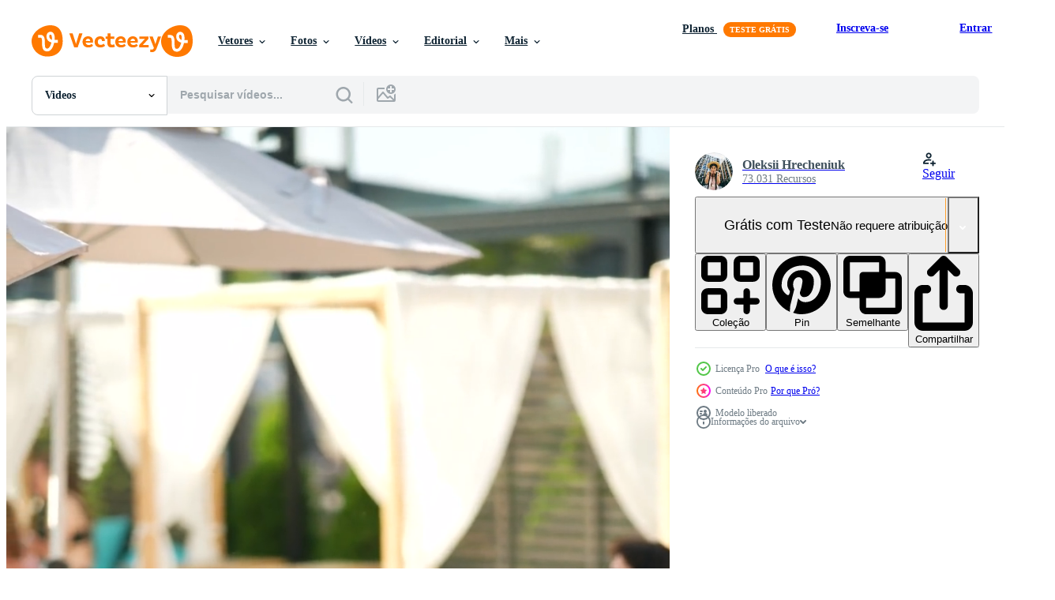

--- FILE ---
content_type: text/html; charset=utf-8
request_url: https://pt.vecteezy.com/resources/13153539/show_related_tags_async_content
body_size: 1583
content:
<turbo-frame id="show-related-tags">
  <h2 class="ez-resource-related__header">Palavras-chave relacionadas</h2>

    <div class="splide ez-carousel tags-carousel is-ready" style="--carousel_height: 48px; --additional_height: 0px;" data-controller="carousel search-tag" data-bullets="false" data-loop="false" data-arrows="true">
    <div class="splide__track ez-carousel__track" data-carousel-target="track">
      <ul class="splide__list ez-carousel__inner-wrap" data-carousel-target="innerWrap">
        <li class="search-tag splide__slide ez-carousel__slide" data-carousel-target="slide"><a class="search-tag__tag-link ez-btn ez-btn--light" title="mulher" data-action="search-tag#sendClickEvent search-tag#performSearch" data-search-tag-verified="true" data-keyword-location="show" href="/videos-gratis/mulher">mulher</a></li><li class="search-tag splide__slide ez-carousel__slide" data-carousel-target="slide"><a class="search-tag__tag-link ez-btn ez-btn--light" title="bikini" data-action="search-tag#sendClickEvent search-tag#performSearch" data-search-tag-verified="true" data-keyword-location="show" href="/videos-gratis/bikini">bikini</a></li><li class="search-tag splide__slide ez-carousel__slide" data-carousel-target="slide"><a class="search-tag__tag-link ez-btn ez-btn--light" title="verão" data-action="search-tag#sendClickEvent search-tag#performSearch" data-search-tag-verified="true" data-keyword-location="show" href="/videos-gratis/ver%C3%A3o">verão</a></li><li class="search-tag splide__slide ez-carousel__slide" data-carousel-target="slide"><a class="search-tag__tag-link ez-btn ez-btn--light" title="trabalhos" data-action="search-tag#sendClickEvent search-tag#performSearch" data-search-tag-verified="true" data-keyword-location="show" href="/videos-gratis/trabalhos">trabalhos</a></li><li class="search-tag splide__slide ez-carousel__slide" data-carousel-target="slide"><a class="search-tag__tag-link ez-btn ez-btn--light" title="nadar" data-action="search-tag#sendClickEvent search-tag#performSearch" data-search-tag-verified="true" data-keyword-location="show" href="/videos-gratis/nadar">nadar</a></li><li class="search-tag splide__slide ez-carousel__slide" data-carousel-target="slide"><a class="search-tag__tag-link ez-btn ez-btn--light" title="terno" data-action="search-tag#sendClickEvent search-tag#performSearch" data-search-tag-verified="true" data-keyword-location="show" href="/videos-gratis/terno">terno</a></li><li class="search-tag splide__slide ez-carousel__slide" data-carousel-target="slide"><a class="search-tag__tag-link ez-btn ez-btn--light" title="tomando banho" data-action="search-tag#sendClickEvent search-tag#performSearch" data-search-tag-verified="true" data-keyword-location="show" href="/videos-gratis/tomando-banho">tomando banho</a></li><li class="search-tag splide__slide ez-carousel__slide" data-carousel-target="slide"><a class="search-tag__tag-link ez-btn ez-btn--light" title="pesquisa" data-action="search-tag#sendClickEvent search-tag#performSearch" data-search-tag-verified="true" data-keyword-location="show" href="/videos-gratis/pesquisa">pesquisa</a></li><li class="search-tag splide__slide ez-carousel__slide" data-carousel-target="slide"><a class="search-tag__tag-link ez-btn ez-btn--light" title="cruzeiro" data-action="search-tag#sendClickEvent search-tag#performSearch" data-search-tag-verified="true" data-keyword-location="show" href="/videos-gratis/cruzeiro">cruzeiro</a></li><li class="search-tag splide__slide ez-carousel__slide" data-carousel-target="slide"><a class="search-tag__tag-link ez-btn ez-btn--light" title="sol" data-action="search-tag#sendClickEvent search-tag#performSearch" data-search-tag-verified="true" data-keyword-location="show" href="/videos-gratis/sol">sol</a></li><li class="search-tag splide__slide ez-carousel__slide" data-carousel-target="slide"><a class="search-tag__tag-link ez-btn ez-btn--light" title="brilhante" data-action="search-tag#sendClickEvent search-tag#performSearch" data-search-tag-verified="true" data-keyword-location="show" href="/videos-gratis/brilhante">brilhante</a></li><li class="search-tag splide__slide ez-carousel__slide" data-carousel-target="slide"><a class="search-tag__tag-link ez-btn ez-btn--light" title="ensolarado" data-action="search-tag#sendClickEvent search-tag#performSearch" data-search-tag-verified="true" data-keyword-location="show" href="/videos-gratis/ensolarado">ensolarado</a></li><li class="search-tag splide__slide ez-carousel__slide" data-carousel-target="slide"><a class="search-tag__tag-link ez-btn ez-btn--light" title="tarde" data-action="search-tag#sendClickEvent search-tag#performSearch" data-search-tag-verified="true" data-keyword-location="show" href="/videos-gratis/tarde">tarde</a></li><li class="search-tag splide__slide ez-carousel__slide" data-carousel-target="slide"><a class="search-tag__tag-link ez-btn ez-btn--light" title="vertical" data-action="search-tag#sendClickEvent search-tag#performSearch" data-search-tag-verified="true" data-keyword-location="show" href="/videos-gratis/vertical">vertical</a></li><li class="search-tag splide__slide ez-carousel__slide" data-carousel-target="slide"><a class="search-tag__tag-link ez-btn ez-btn--light" title="natureza" data-action="search-tag#sendClickEvent search-tag#performSearch" data-search-tag-verified="true" data-keyword-location="show" href="/videos-gratis/natureza">natureza</a></li><li class="search-tag splide__slide ez-carousel__slide" data-carousel-target="slide"><a class="search-tag__tag-link ez-btn ez-btn--light" title="computador" data-action="search-tag#sendClickEvent search-tag#performSearch" data-search-tag-verified="true" data-keyword-location="show" href="/videos-gratis/computador">computador</a></li><li class="search-tag splide__slide ez-carousel__slide" data-carousel-target="slide"><a class="search-tag__tag-link ez-btn ez-btn--light" title="árvore" data-action="search-tag#sendClickEvent search-tag#performSearch" data-search-tag-verified="true" data-keyword-location="show" href="/videos-gratis/%C3%A1rvore">árvore</a></li><li class="search-tag splide__slide ez-carousel__slide" data-carousel-target="slide"><a class="search-tag__tag-link ez-btn ez-btn--light" title="verde" data-action="search-tag#sendClickEvent search-tag#performSearch" data-search-tag-verified="true" data-keyword-location="show" href="/videos-gratis/verde">verde</a></li><li class="search-tag splide__slide ez-carousel__slide" data-carousel-target="slide"><a class="search-tag__tag-link ez-btn ez-btn--light" title="folhas" data-action="search-tag#sendClickEvent search-tag#performSearch" data-search-tag-verified="true" data-keyword-location="show" href="/videos-gratis/folhas">folhas</a></li><li class="search-tag splide__slide ez-carousel__slide" data-carousel-target="slide"><a class="search-tag__tag-link ez-btn ez-btn--light" title="preto" data-action="search-tag#sendClickEvent search-tag#performSearch" data-search-tag-verified="true" data-keyword-location="show" href="/videos-gratis/preto">preto</a></li><li class="search-tag splide__slide ez-carousel__slide" data-carousel-target="slide"><a class="search-tag__tag-link ez-btn ez-btn--light" title="feliz" data-action="search-tag#sendClickEvent search-tag#performSearch" data-search-tag-verified="true" data-keyword-location="show" href="/videos-gratis/feliz">feliz</a></li><li class="search-tag splide__slide ez-carousel__slide" data-carousel-target="slide"><a class="search-tag__tag-link ez-btn ez-btn--light" title="floresta" data-action="search-tag#sendClickEvent search-tag#performSearch" data-search-tag-verified="true" data-keyword-location="show" href="/videos-gratis/floresta">floresta</a></li><li class="search-tag splide__slide ez-carousel__slide" data-carousel-target="slide"><a class="search-tag__tag-link ez-btn ez-btn--light" title="pessoas" data-action="search-tag#sendClickEvent search-tag#performSearch" data-search-tag-verified="true" data-keyword-location="show" href="/videos-gratis/pessoas">pessoas</a></li><li class="search-tag splide__slide ez-carousel__slide" data-carousel-target="slide"><a class="search-tag__tag-link ez-btn ez-btn--light" title="fundo" data-action="search-tag#sendClickEvent search-tag#performSearch" data-search-tag-verified="true" data-keyword-location="show" href="/videos-gratis/fundo">fundo</a></li><li class="search-tag splide__slide ez-carousel__slide" data-carousel-target="slide"><a class="search-tag__tag-link ez-btn ez-btn--light" title="molhado" data-action="search-tag#sendClickEvent search-tag#performSearch" data-search-tag-verified="true" data-keyword-location="show" href="/videos-gratis/molhado">molhado</a></li><li class="search-tag splide__slide ez-carousel__slide" data-carousel-target="slide"><a class="search-tag__tag-link ez-btn ez-btn--light" title="pôr do sol" data-action="search-tag#sendClickEvent search-tag#performSearch" data-search-tag-verified="true" data-keyword-location="show" href="/videos-gratis/p%C3%B4r-do-sol">pôr do sol</a></li><li class="search-tag splide__slide ez-carousel__slide" data-carousel-target="slide"><a class="search-tag__tag-link ez-btn ez-btn--light" title="bronzeado" data-action="search-tag#sendClickEvent search-tag#performSearch" data-search-tag-verified="true" data-keyword-location="show" href="/videos-gratis/bronzeado">bronzeado</a></li><li class="search-tag splide__slide ez-carousel__slide" data-carousel-target="slide"><a class="search-tag__tag-link ez-btn ez-btn--light" title="azul" data-action="search-tag#sendClickEvent search-tag#performSearch" data-search-tag-verified="true" data-keyword-location="show" href="/videos-gratis/azul">azul</a></li><li class="search-tag splide__slide ez-carousel__slide" data-carousel-target="slide"><a class="search-tag__tag-link ez-btn ez-btn--light" title="chapéu" data-action="search-tag#sendClickEvent search-tag#performSearch" data-search-tag-verified="true" data-keyword-location="show" href="/videos-gratis/chap%C3%A9u">chapéu</a></li><li class="search-tag splide__slide ez-carousel__slide" data-carousel-target="slide"><a class="search-tag__tag-link ez-btn ez-btn--light" title="menina" data-action="search-tag#sendClickEvent search-tag#performSearch" data-search-tag-verified="true" data-keyword-location="show" href="/videos-gratis/menina">menina</a></li>
</ul></div>
    

    <div class="splide__arrows splide__arrows--ltr ez-carousel__arrows"><button class="splide__arrow splide__arrow--prev ez-carousel__arrow ez-carousel__arrow--prev" disabled="disabled" data-carousel-target="arrowPrev" data-test-id="carousel-arrow-prev" data-direction="prev" aria_label="Anterior"><span class="ez-carousel__arrow-wrap"><svg xmlns="http://www.w3.org/2000/svg" viewBox="0 0 5 8" role="img" aria-labelledby="aq8vogh5u8iy3mlh95z9xcqomwti7tao" class="arrow-prev"><desc id="aq8vogh5u8iy3mlh95z9xcqomwti7tao">Anterior</desc><path fill-rule="evenodd" d="M4.707 7.707a1 1 0 0 0 0-1.414L2.414 4l2.293-2.293A1 1 0 0 0 3.293.293l-3 3a1 1 0 0 0 0 1.414l3 3a1 1 0 0 0 1.414 0Z" clip-rule="evenodd"></path></svg>
</span><span class="ez-carousel__gradient"></span></button><button class="splide__arrow splide__arrow--next ez-carousel__arrow ez-carousel__arrow--next" disabled="disabled" data-carousel-target="arrowNext" data-test-id="carousel-arrow-next" data-direction="next" aria_label="Seguinte"><span class="ez-carousel__arrow-wrap"><svg xmlns="http://www.w3.org/2000/svg" viewBox="0 0 5 8" role="img" aria-labelledby="a8trxokxgfkjrqsy86l4ugnd1oot03cp" class="arrow-next"><desc id="a8trxokxgfkjrqsy86l4ugnd1oot03cp">Seguinte</desc><path fill-rule="evenodd" d="M.293 7.707a1 1 0 0 1 0-1.414L2.586 4 .293 1.707A1 1 0 0 1 1.707.293l3 3a1 1 0 0 1 0 1.414l-3 3a1 1 0 0 1-1.414 0Z" clip-rule="evenodd"></path></svg>
</span><span class="ez-carousel__gradient"></span></button></div>
</div></turbo-frame>


--- FILE ---
content_type: text/html; charset=utf-8
request_url: https://pt.vecteezy.com/resources/13153539/show_related_grids_async_content
body_size: 17966
content:
<turbo-frame id="show-related-resources">
    <div data-conversions-category="Usuários também visualizaram">
      <h2 class="ez-resource-related__header">
        Usuários também visualizaram
      </h2>

      <ul class="ez-resource-grid ez-resource-grid--main-grid  is-hidden" id="false" data-controller="grid contributor-info video-preview" data-grid-track-truncation-value="false" data-max-rows="50" data-row-height="240" data-instant-grid="false" data-truncate-results="false" data-testid="also-viewed-resources" data-labels="free" style="--free: &#39;Grátis&#39;;">

  <li class="ez-resource-grid__item ez-resource-thumb ez-resource-thumb--video" data-controller="grid-item-decorator" data-position="{{position}}" data-item-id="3395614" data-pro="false" data-grid-target="gridItem" data-video-preview-target="preview" data-video-url="https://static.vecteezy.com/system/resources/previews/003/395/614/mp4/asian-woman-enjoys-a-day-at-the-beach-free-video.mp4" data-w="356" data-h="200" data-grid-item-decorator-free-label-value="Grátis" data-action="mouseenter-&gt;grid-item-decorator#hoverThumb:once" data-grid-item-decorator-item-pro-param="Free" data-grid-item-decorator-resource-id-param="3395614" data-grid-item-decorator-content-type-param="Content-video" data-grid-item-decorator-pinterest-url-param="https://pt.vecteezy.com/video/3395614-mulher-asiatica-gosta-de-um-dia-na-praia" data-grid-item-decorator-seo-page-description-param="mulher asiática gosta de um dia na praia" data-grid-item-decorator-user-id-param="2703331" data-grid-item-decorator-user-display-name-param="Siraphol Siricharattakul" data-grid-item-decorator-avatar-src-param="https://gravatar.com/avatar/36cbfb9ca23b7c664c02cc311d6711c9.png?s=112" data-grid-item-decorator-uploads-path-param="/membros/siraphol-siricharattakul/uploads">

  <script type="application/ld+json" id="media_schema">
  {"@context":"https://schema.org","@type":"VideoObject","name":"mulher asiática gosta de um dia na praia","uploadDate":"2021-09-09T16:55:37-05:00","thumbnailUrl":"https://static.vecteezy.com/system/resources/thumbnails/003/395/614/small_2x/asian-woman-enjoys-a-day-at-the-beach-free-video.jpg","contentUrl":"https://static.vecteezy.com/system/resources/previews/003/395/614/mp4/asian-woman-enjoys-a-day-at-the-beach-free-video.mp4","sourceOrganization":"Vecteezy","license":"https://support.vecteezy.com/pt_br/novo-licenciamento-do-vecteezy-ByHivesvt","acquireLicensePage":"https://pt.vecteezy.com/video/3395614-mulher-asiatica-gosta-de-um-dia-na-praia","creator":{"@type":"Person","name":"Siraphol Siricharattakul"},"copyrightNotice":"Siraphol Siricharattakul","creditText":"Vecteezy"}
</script>


<a href="/video/3395614-mulher-asiatica-gosta-de-um-dia-na-praia" class="ez-resource-thumb__link" title="mulher asiática gosta de um dia na praia" style="--height: 200; --width: 356; " data-action="click-&gt;grid#trackResourceClick mouseenter-&gt;grid#trackResourceHover" data-content-type="video" data-controller="ez-hover-intent" data-previews-srcs="[&quot;https://static.vecteezy.com/system/resources/previews/003/395/614/mp4/asian-woman-enjoys-a-day-at-the-beach-free-video.mp4&quot;]" data-pro="false" data-resource-id="3395614" data-video-preview-target="videoWrap" data-grid-item-decorator-target="link">
    <img src="https://static.vecteezy.com/system/resources/thumbnails/003/395/614/small/asian-woman-enjoys-a-day-at-the-beach-free-video.jpg" srcset="https://static.vecteezy.com/system/resources/thumbnails/003/395/614/small_2x/asian-woman-enjoys-a-day-at-the-beach-free-video.jpg 2x, https://static.vecteezy.com/system/resources/thumbnails/003/395/614/small/asian-woman-enjoys-a-day-at-the-beach-free-video.jpg 1x" class="ez-resource-thumb__img" loading="lazy" decoding="async" width="356" height="200" alt="mulher asiática gosta de um dia na praia video">

</a>

  <div class="ez-resource-thumb__label-wrap"></div>
  

  <div class="ez-resource-thumb__hover-state"></div>
</li><li class="ez-resource-grid__item ez-resource-thumb ez-resource-thumb--video ez-resource-thumb--pro" data-controller="grid-item-decorator" data-position="{{position}}" data-item-id="11013839" data-pro="true" data-grid-target="gridItem" data-video-preview-target="preview" data-video-url="https://static.vecteezy.com/system/resources/previews/011/013/839/mp4/beautiful-young-woman-in-black-and-white-bikini-lounges-on-a-flamingo-float-in-a-pool-video.mp4" data-w="356" data-h="200" data-grid-item-decorator-free-label-value="Grátis" data-action="mouseenter-&gt;grid-item-decorator#hoverThumb:once" data-grid-item-decorator-item-pro-param="Pro" data-grid-item-decorator-resource-id-param="11013839" data-grid-item-decorator-content-type-param="Content-video" data-grid-item-decorator-pinterest-url-param="https://pt.vecteezy.com/video/11013839-mulher-jovem-e-bonita-em-saloes-de-biquini-preto-e-branco-em-um-flutuador-de-flamingo-em-uma-piscina" data-grid-item-decorator-seo-page-description-param="mulher jovem e bonita em salões de biquíni preto e branco em um flutuador de flamingo em uma piscina" data-grid-item-decorator-user-id-param="8062567" data-grid-item-decorator-user-display-name-param="Oleksii Hrecheniuk" data-grid-item-decorator-avatar-src-param="https://static.vecteezy.com/system/user/avatar/8062567/medium_2022-07-11_22.20.32.jpg" data-grid-item-decorator-uploads-path-param="/membros/simbiothy839890/uploads">

  <script type="application/ld+json" id="media_schema">
  {"@context":"https://schema.org","@type":"VideoObject","name":"mulher jovem e bonita em salões de biquíni preto e branco em um flutuador de flamingo em uma piscina","uploadDate":"2022-08-29T15:28:33-05:00","thumbnailUrl":"https://static.vecteezy.com/system/resources/thumbnails/011/013/839/small_2x/beautiful-young-woman-in-black-and-white-bikini-lounges-on-a-flamingo-float-in-a-pool-video.jpg","contentUrl":"https://static.vecteezy.com/system/resources/previews/011/013/839/mp4/beautiful-young-woman-in-black-and-white-bikini-lounges-on-a-flamingo-float-in-a-pool-video.mp4","sourceOrganization":"Vecteezy","license":"https://support.vecteezy.com/pt_br/novo-licenciamento-do-vecteezy-ByHivesvt","acquireLicensePage":"https://pt.vecteezy.com/video/11013839-mulher-jovem-e-bonita-em-saloes-de-biquini-preto-e-branco-em-um-flutuador-de-flamingo-em-uma-piscina","creator":{"@type":"Person","name":"Oleksii Hrecheniuk"},"copyrightNotice":"Oleksii Hrecheniuk","creditText":"Vecteezy"}
</script>


<a href="/video/11013839-mulher-jovem-e-bonita-em-saloes-de-biquini-preto-e-branco-em-um-flutuador-de-flamingo-em-uma-piscina" class="ez-resource-thumb__link" title="mulher jovem e bonita em salões de biquíni preto e branco em um flutuador de flamingo em uma piscina" style="--height: 200; --width: 356; " data-action="click-&gt;grid#trackResourceClick mouseenter-&gt;grid#trackResourceHover" data-content-type="video" data-controller="ez-hover-intent" data-previews-srcs="[&quot;https://static.vecteezy.com/system/resources/previews/011/013/839/mp4/beautiful-young-woman-in-black-and-white-bikini-lounges-on-a-flamingo-float-in-a-pool-video.mp4&quot;]" data-pro="true" data-resource-id="11013839" data-video-preview-target="videoWrap" data-grid-item-decorator-target="link">
    <img src="https://static.vecteezy.com/system/resources/thumbnails/011/013/839/small/beautiful-young-woman-in-black-and-white-bikini-lounges-on-a-flamingo-float-in-a-pool-video.jpg" srcset="https://static.vecteezy.com/system/resources/thumbnails/011/013/839/small_2x/beautiful-young-woman-in-black-and-white-bikini-lounges-on-a-flamingo-float-in-a-pool-video.jpg 2x, https://static.vecteezy.com/system/resources/thumbnails/011/013/839/small/beautiful-young-woman-in-black-and-white-bikini-lounges-on-a-flamingo-float-in-a-pool-video.jpg 1x" class="ez-resource-thumb__img" loading="lazy" decoding="async" width="356" height="200" alt="mulher jovem e bonita em salões de biquíni preto e branco em um flutuador de flamingo em uma piscina video">

</a>

  <div class="ez-resource-thumb__label-wrap"></div>
  

  <div class="ez-resource-thumb__hover-state"></div>
</li><li class="ez-resource-grid__item ez-resource-thumb ez-resource-thumb--video" data-controller="grid-item-decorator" data-position="{{position}}" data-item-id="5901546" data-pro="false" data-grid-target="gridItem" data-video-preview-target="preview" data-video-url="https://static.vecteezy.com/system/resources/previews/005/901/546/mp4/beautiful-woman-in-white-bikini-free-carefree-happy-girl-on-a-sailboat-slow-motion-shot-in-4k-free-video.mp4" data-w="356" data-h="200" data-grid-item-decorator-free-label-value="Grátis" data-action="mouseenter-&gt;grid-item-decorator#hoverThumb:once" data-grid-item-decorator-item-pro-param="Free" data-grid-item-decorator-resource-id-param="5901546" data-grid-item-decorator-content-type-param="Content-video" data-grid-item-decorator-pinterest-url-param="https://pt.vecteezy.com/video/5901546-bela-mulher-de-biquini-branco-livre-despreocupada-menina-feliz-em-um-veleiro-camera-lenta-tiro-em-4k" data-grid-item-decorator-seo-page-description-param="linda mulher de biquíni branco, garota feliz e despreocupada em um veleiro, câmera lenta filmada em 4k" data-grid-item-decorator-user-id-param="2703115" data-grid-item-decorator-user-display-name-param="Chokniti Khongchum" data-grid-item-decorator-avatar-src-param="https://static.vecteezy.com/system/user/avatar/2703115/medium_Screen_Shot_2020-04-30_at_11.13.41.png" data-grid-item-decorator-uploads-path-param="/membros/ck-stockphoto/uploads">

  <script type="application/ld+json" id="media_schema">
  {"@context":"https://schema.org","@type":"VideoObject","name":"linda mulher de biquíni branco, garota feliz e despreocupada em um veleiro, câmera lenta filmada em 4k","uploadDate":"2022-02-17T13:02:34-06:00","thumbnailUrl":"https://static.vecteezy.com/system/resources/thumbnails/005/901/546/small_2x/beautiful-woman-in-white-bikini-free-carefree-happy-girl-on-a-sailboat-slow-motion-shot-in-4k-free-video.jpg","contentUrl":"https://static.vecteezy.com/system/resources/previews/005/901/546/mp4/beautiful-woman-in-white-bikini-free-carefree-happy-girl-on-a-sailboat-slow-motion-shot-in-4k-free-video.mp4","sourceOrganization":"Vecteezy","license":"https://support.vecteezy.com/pt_br/novo-licenciamento-do-vecteezy-ByHivesvt","acquireLicensePage":"https://pt.vecteezy.com/video/5901546-bela-mulher-de-biquini-branco-livre-despreocupada-menina-feliz-em-um-veleiro-camera-lenta-tiro-em-4k","creator":{"@type":"Person","name":"Chokniti Khongchum"},"copyrightNotice":"Chokniti Khongchum","creditText":"Vecteezy"}
</script>


<a href="/video/5901546-bela-mulher-de-biquini-branco-livre-despreocupada-menina-feliz-em-um-veleiro-camera-lenta-tiro-em-4k" class="ez-resource-thumb__link" title="linda mulher de biquíni branco, garota feliz e despreocupada em um veleiro, câmera lenta filmada em 4k" style="--height: 200; --width: 356; " data-action="click-&gt;grid#trackResourceClick mouseenter-&gt;grid#trackResourceHover" data-content-type="video" data-controller="ez-hover-intent" data-previews-srcs="[&quot;https://static.vecteezy.com/system/resources/previews/005/901/546/mp4/beautiful-woman-in-white-bikini-free-carefree-happy-girl-on-a-sailboat-slow-motion-shot-in-4k-free-video.mp4&quot;]" data-pro="false" data-resource-id="5901546" data-video-preview-target="videoWrap" data-grid-item-decorator-target="link">
    <img src="https://static.vecteezy.com/system/resources/thumbnails/005/901/546/small/beautiful-woman-in-white-bikini-free-carefree-happy-girl-on-a-sailboat-slow-motion-shot-in-4k-free-video.jpg" srcset="https://static.vecteezy.com/system/resources/thumbnails/005/901/546/small_2x/beautiful-woman-in-white-bikini-free-carefree-happy-girl-on-a-sailboat-slow-motion-shot-in-4k-free-video.jpg 2x, https://static.vecteezy.com/system/resources/thumbnails/005/901/546/small/beautiful-woman-in-white-bikini-free-carefree-happy-girl-on-a-sailboat-slow-motion-shot-in-4k-free-video.jpg 1x" class="ez-resource-thumb__img" loading="lazy" decoding="async" width="356" height="200" alt="linda mulher de biquíni branco, garota feliz e despreocupada em um veleiro, câmera lenta filmada em 4k video">

</a>

  <div class="ez-resource-thumb__label-wrap"></div>
  

  <div class="ez-resource-thumb__hover-state"></div>
</li><li class="ez-resource-grid__item ez-resource-thumb ez-resource-thumb--video ez-resource-thumb--pro" data-controller="grid-item-decorator" data-position="{{position}}" data-item-id="10928722" data-pro="true" data-grid-target="gridItem" data-video-preview-target="preview" data-video-url="https://static.vecteezy.com/system/resources/previews/010/928/722/mp4/young-woman-in-a-pool-looks-at-and-swims-toward-camera-while-others-lounge-poolside-video.mp4" data-w="356" data-h="200" data-grid-item-decorator-free-label-value="Grátis" data-action="mouseenter-&gt;grid-item-decorator#hoverThumb:once" data-grid-item-decorator-item-pro-param="Pro" data-grid-item-decorator-resource-id-param="10928722" data-grid-item-decorator-content-type-param="Content-video" data-grid-item-decorator-pinterest-url-param="https://pt.vecteezy.com/video/10928722-jovem-em-uma-piscina-olha-e-nada-em-direcao-a-camera-enquanto-outros-relaxam-a-beira-da-piscina" data-grid-item-decorator-seo-page-description-param="jovem em uma piscina olha e nada em direção à câmera enquanto outros relaxam à beira da piscina" data-grid-item-decorator-user-id-param="8062567" data-grid-item-decorator-user-display-name-param="Oleksii Hrecheniuk" data-grid-item-decorator-avatar-src-param="https://static.vecteezy.com/system/user/avatar/8062567/medium_2022-07-11_22.20.32.jpg" data-grid-item-decorator-uploads-path-param="/membros/simbiothy839890/uploads">

  <script type="application/ld+json" id="media_schema">
  {"@context":"https://schema.org","@type":"VideoObject","name":"jovem em uma piscina olha e nada em direção à câmera enquanto outros relaxam à beira da piscina","uploadDate":"2022-08-27T09:40:55-05:00","thumbnailUrl":"https://static.vecteezy.com/system/resources/thumbnails/010/928/722/small_2x/young-woman-in-a-pool-looks-at-and-swims-toward-camera-while-others-lounge-poolside-video.jpg","contentUrl":"https://static.vecteezy.com/system/resources/previews/010/928/722/mp4/young-woman-in-a-pool-looks-at-and-swims-toward-camera-while-others-lounge-poolside-video.mp4","sourceOrganization":"Vecteezy","license":"https://support.vecteezy.com/pt_br/novo-licenciamento-do-vecteezy-ByHivesvt","acquireLicensePage":"https://pt.vecteezy.com/video/10928722-jovem-em-uma-piscina-olha-e-nada-em-direcao-a-camera-enquanto-outros-relaxam-a-beira-da-piscina","creator":{"@type":"Person","name":"Oleksii Hrecheniuk"},"copyrightNotice":"Oleksii Hrecheniuk","creditText":"Vecteezy"}
</script>


<a href="/video/10928722-jovem-em-uma-piscina-olha-e-nada-em-direcao-a-camera-enquanto-outros-relaxam-a-beira-da-piscina" class="ez-resource-thumb__link" title="jovem em uma piscina olha e nada em direção à câmera enquanto outros relaxam à beira da piscina" style="--height: 200; --width: 356; " data-action="click-&gt;grid#trackResourceClick mouseenter-&gt;grid#trackResourceHover" data-content-type="video" data-controller="ez-hover-intent" data-previews-srcs="[&quot;https://static.vecteezy.com/system/resources/previews/010/928/722/mp4/young-woman-in-a-pool-looks-at-and-swims-toward-camera-while-others-lounge-poolside-video.mp4&quot;]" data-pro="true" data-resource-id="10928722" data-video-preview-target="videoWrap" data-grid-item-decorator-target="link">
    <img src="https://static.vecteezy.com/system/resources/thumbnails/010/928/722/small/young-woman-in-a-pool-looks-at-and-swims-toward-camera-while-others-lounge-poolside-video.jpg" srcset="https://static.vecteezy.com/system/resources/thumbnails/010/928/722/small_2x/young-woman-in-a-pool-looks-at-and-swims-toward-camera-while-others-lounge-poolside-video.jpg 2x, https://static.vecteezy.com/system/resources/thumbnails/010/928/722/small/young-woman-in-a-pool-looks-at-and-swims-toward-camera-while-others-lounge-poolside-video.jpg 1x" class="ez-resource-thumb__img" loading="lazy" decoding="async" width="356" height="200" alt="jovem em uma piscina olha e nada em direção à câmera enquanto outros relaxam à beira da piscina video">

</a>

  <div class="ez-resource-thumb__label-wrap"></div>
  

  <div class="ez-resource-thumb__hover-state"></div>
</li><li class="ez-resource-grid__item ez-resource-thumb ez-resource-thumb--video ez-resource-thumb--pro" data-controller="grid-item-decorator" data-position="{{position}}" data-item-id="13006399" data-pro="true" data-grid-target="gridItem" data-video-preview-target="preview" data-video-url="https://static.vecteezy.com/system/resources/previews/013/006/399/mp4/beautiful-woman-with-red-hair-in-swimsuit-walking-along-transparent-turquoise-sea-along-seashell-coast-slim-lady-in-bikini-walks-against-backdrop-seascape-summer-vacation-and-travel-slow-motion-video.mp4" data-w="356" data-h="200" data-grid-item-decorator-free-label-value="Grátis" data-action="mouseenter-&gt;grid-item-decorator#hoverThumb:once" data-grid-item-decorator-item-pro-param="Pro" data-grid-item-decorator-resource-id-param="13006399" data-grid-item-decorator-content-type-param="Content-video" data-grid-item-decorator-pinterest-url-param="https://pt.vecteezy.com/video/[base64]" data-grid-item-decorator-seo-page-description-param="mulher bonita com cabelo vermelho em traje de banho caminhando mar turquesa transparente ao longo da costa de conchas. senhora magra de biquíni caminha contra a paisagem marinha de pano de fundo. férias de verão e viagens. câmera lenta" data-grid-item-decorator-user-id-param="9068145" data-grid-item-decorator-user-display-name-param="Karim Boiko" data-grid-item-decorator-avatar-src-param="https://static.vecteezy.com/system/user/avatar/9068145/medium_bkIdJTZGe3k.jpg" data-grid-item-decorator-uploads-path-param="/membros/karim3run216039/uploads">

  <script type="application/ld+json" id="media_schema">
  {"@context":"https://schema.org","@type":"VideoObject","name":"mulher bonita com cabelo vermelho em traje de banho caminhando mar turquesa transparente ao longo da costa de conchas. senhora magra de biquíni caminha contra a paisagem marinha de pano de fundo. férias de verão e viagens. câmera lenta","uploadDate":"2022-10-14T20:44:57-05:00","thumbnailUrl":"https://static.vecteezy.com/system/resources/thumbnails/013/006/399/small_2x/beautiful-woman-with-red-hair-in-swimsuit-walking-along-transparent-turquoise-sea-along-seashell-coast-slim-lady-in-bikini-walks-against-backdrop-seascape-summer-vacation-and-travel-slow-motion-video.jpg","contentUrl":"https://static.vecteezy.com/system/resources/previews/013/006/399/mp4/beautiful-woman-with-red-hair-in-swimsuit-walking-along-transparent-turquoise-sea-along-seashell-coast-slim-lady-in-bikini-walks-against-backdrop-seascape-summer-vacation-and-travel-slow-motion-video.mp4","sourceOrganization":"Vecteezy","license":"https://support.vecteezy.com/pt_br/novo-licenciamento-do-vecteezy-ByHivesvt","acquireLicensePage":"https://pt.vecteezy.com/video/[base64]","creator":{"@type":"Person","name":"Karim Boiko"},"copyrightNotice":"Karim Boiko","creditText":"Vecteezy"}
</script>


<a href="/video/[base64]" class="ez-resource-thumb__link" title="mulher bonita com cabelo vermelho em traje de banho caminhando mar turquesa transparente ao longo da costa de conchas. senhora magra de biquíni caminha contra a paisagem marinha de pano de fundo. férias de verão e viagens. câmera lenta" style="--height: 200; --width: 356; " data-action="click-&gt;grid#trackResourceClick mouseenter-&gt;grid#trackResourceHover" data-content-type="video" data-controller="ez-hover-intent" data-previews-srcs="[&quot;https://static.vecteezy.com/system/resources/previews/013/006/399/mp4/beautiful-woman-with-red-hair-in-swimsuit-walking-along-transparent-turquoise-sea-along-seashell-coast-slim-lady-in-bikini-walks-against-backdrop-seascape-summer-vacation-and-travel-slow-motion-video.mp4&quot;]" data-pro="true" data-resource-id="13006399" data-video-preview-target="videoWrap" data-grid-item-decorator-target="link">
    <img src="https://static.vecteezy.com/system/resources/thumbnails/013/006/399/small/beautiful-woman-with-red-hair-in-swimsuit-walking-along-transparent-turquoise-sea-along-seashell-coast-slim-lady-in-bikini-walks-against-backdrop-seascape-summer-vacation-and-travel-slow-motion-video.jpg" srcset="https://static.vecteezy.com/system/resources/thumbnails/013/006/399/small_2x/beautiful-woman-with-red-hair-in-swimsuit-walking-along-transparent-turquoise-sea-along-seashell-coast-slim-lady-in-bikini-walks-against-backdrop-seascape-summer-vacation-and-travel-slow-motion-video.jpg 2x, https://static.vecteezy.com/system/resources/thumbnails/013/006/399/small/beautiful-woman-with-red-hair-in-swimsuit-walking-along-transparent-turquoise-sea-along-seashell-coast-slim-lady-in-bikini-walks-against-backdrop-seascape-summer-vacation-and-travel-slow-motion-video.jpg 1x" class="ez-resource-thumb__img" loading="lazy" decoding="async" width="356" height="200" alt="mulher bonita com cabelo vermelho em traje de banho caminhando mar turquesa transparente ao longo da costa de conchas. senhora magra de biquíni caminha contra a paisagem marinha de pano de fundo. férias de verão e viagens. câmera lenta video">

</a>

  <div class="ez-resource-thumb__label-wrap"></div>
  

  <div class="ez-resource-thumb__hover-state"></div>
</li><li class="ez-resource-grid__item ez-resource-thumb ez-resource-thumb--video ez-resource-thumb--pro" data-controller="grid-item-decorator" data-position="{{position}}" data-item-id="10897894" data-pro="true" data-grid-target="gridItem" data-video-preview-target="preview" data-video-url="https://static.vecteezy.com/system/resources/previews/010/897/894/mp4/beautiful-young-woman-in-black-and-white-bikini-lounges-on-a-flamingo-float-in-a-pool-video.mp4" data-w="356" data-h="200" data-grid-item-decorator-free-label-value="Grátis" data-action="mouseenter-&gt;grid-item-decorator#hoverThumb:once" data-grid-item-decorator-item-pro-param="Pro" data-grid-item-decorator-resource-id-param="10897894" data-grid-item-decorator-content-type-param="Content-video" data-grid-item-decorator-pinterest-url-param="https://pt.vecteezy.com/video/10897894-mulher-jovem-e-bonita-em-saloes-de-biquini-preto-e-branco-em-um-flutuador-de-flamingo-em-uma-piscina" data-grid-item-decorator-seo-page-description-param="mulher jovem e bonita em salões de biquíni preto e branco em um flutuador de flamingo em uma piscina" data-grid-item-decorator-user-id-param="8062567" data-grid-item-decorator-user-display-name-param="Oleksii Hrecheniuk" data-grid-item-decorator-avatar-src-param="https://static.vecteezy.com/system/user/avatar/8062567/medium_2022-07-11_22.20.32.jpg" data-grid-item-decorator-uploads-path-param="/membros/simbiothy839890/uploads">

  <script type="application/ld+json" id="media_schema">
  {"@context":"https://schema.org","@type":"VideoObject","name":"mulher jovem e bonita em salões de biquíni preto e branco em um flutuador de flamingo em uma piscina","uploadDate":"2022-08-26T12:14:04-05:00","thumbnailUrl":"https://static.vecteezy.com/system/resources/thumbnails/010/897/894/small_2x/beautiful-young-woman-in-black-and-white-bikini-lounges-on-a-flamingo-float-in-a-pool-video.jpg","contentUrl":"https://static.vecteezy.com/system/resources/previews/010/897/894/mp4/beautiful-young-woman-in-black-and-white-bikini-lounges-on-a-flamingo-float-in-a-pool-video.mp4","sourceOrganization":"Vecteezy","license":"https://support.vecteezy.com/pt_br/novo-licenciamento-do-vecteezy-ByHivesvt","acquireLicensePage":"https://pt.vecteezy.com/video/10897894-mulher-jovem-e-bonita-em-saloes-de-biquini-preto-e-branco-em-um-flutuador-de-flamingo-em-uma-piscina","creator":{"@type":"Person","name":"Oleksii Hrecheniuk"},"copyrightNotice":"Oleksii Hrecheniuk","creditText":"Vecteezy"}
</script>


<a href="/video/10897894-mulher-jovem-e-bonita-em-saloes-de-biquini-preto-e-branco-em-um-flutuador-de-flamingo-em-uma-piscina" class="ez-resource-thumb__link" title="mulher jovem e bonita em salões de biquíni preto e branco em um flutuador de flamingo em uma piscina" style="--height: 200; --width: 356; " data-action="click-&gt;grid#trackResourceClick mouseenter-&gt;grid#trackResourceHover" data-content-type="video" data-controller="ez-hover-intent" data-previews-srcs="[&quot;https://static.vecteezy.com/system/resources/previews/010/897/894/mp4/beautiful-young-woman-in-black-and-white-bikini-lounges-on-a-flamingo-float-in-a-pool-video.mp4&quot;]" data-pro="true" data-resource-id="10897894" data-video-preview-target="videoWrap" data-grid-item-decorator-target="link">
    <img src="https://static.vecteezy.com/system/resources/thumbnails/010/897/894/small/beautiful-young-woman-in-black-and-white-bikini-lounges-on-a-flamingo-float-in-a-pool-video.jpg" srcset="https://static.vecteezy.com/system/resources/thumbnails/010/897/894/small_2x/beautiful-young-woman-in-black-and-white-bikini-lounges-on-a-flamingo-float-in-a-pool-video.jpg 2x, https://static.vecteezy.com/system/resources/thumbnails/010/897/894/small/beautiful-young-woman-in-black-and-white-bikini-lounges-on-a-flamingo-float-in-a-pool-video.jpg 1x" class="ez-resource-thumb__img" loading="lazy" decoding="async" width="356" height="200" alt="mulher jovem e bonita em salões de biquíni preto e branco em um flutuador de flamingo em uma piscina video">

</a>

  <div class="ez-resource-thumb__label-wrap"></div>
  

  <div class="ez-resource-thumb__hover-state"></div>
</li><li class="ez-resource-grid__item ez-resource-thumb ez-resource-thumb--video" data-controller="grid-item-decorator" data-position="{{position}}" data-item-id="3363749" data-pro="false" data-grid-target="gridItem" data-video-preview-target="preview" data-video-url="https://static.vecteezy.com/system/resources/previews/003/363/749/mp4/young-woman-enjoys-around-outdoor-swimming-pool-free-video.mp4" data-w="356" data-h="200" data-grid-item-decorator-free-label-value="Grátis" data-action="mouseenter-&gt;grid-item-decorator#hoverThumb:once" data-grid-item-decorator-item-pro-param="Free" data-grid-item-decorator-resource-id-param="3363749" data-grid-item-decorator-content-type-param="Content-video" data-grid-item-decorator-pinterest-url-param="https://pt.vecteezy.com/video/3363749-jovem-mulher-goza-em-piscina-exterior" data-grid-item-decorator-seo-page-description-param="jovem gosta de piscina ao ar livre" data-grid-item-decorator-user-id-param="2703331" data-grid-item-decorator-user-display-name-param="Siraphol Siricharattakul" data-grid-item-decorator-avatar-src-param="https://gravatar.com/avatar/36cbfb9ca23b7c664c02cc311d6711c9.png?s=112" data-grid-item-decorator-uploads-path-param="/membros/siraphol-siricharattakul/uploads">

  <script type="application/ld+json" id="media_schema">
  {"@context":"https://schema.org","@type":"VideoObject","name":"jovem gosta de piscina ao ar livre","uploadDate":"2021-09-06T21:57:28-05:00","thumbnailUrl":"https://static.vecteezy.com/system/resources/thumbnails/003/363/749/small_2x/young-woman-enjoys-around-outdoor-swimming-pool-free-video.jpg","contentUrl":"https://static.vecteezy.com/system/resources/previews/003/363/749/mp4/young-woman-enjoys-around-outdoor-swimming-pool-free-video.mp4","sourceOrganization":"Vecteezy","license":"https://support.vecteezy.com/pt_br/novo-licenciamento-do-vecteezy-ByHivesvt","acquireLicensePage":"https://pt.vecteezy.com/video/3363749-jovem-mulher-goza-em-piscina-exterior","creator":{"@type":"Person","name":"Siraphol Siricharattakul"},"copyrightNotice":"Siraphol Siricharattakul","creditText":"Vecteezy"}
</script>


<a href="/video/3363749-jovem-mulher-goza-em-piscina-exterior" class="ez-resource-thumb__link" title="jovem gosta de piscina ao ar livre" style="--height: 200; --width: 356; " data-action="click-&gt;grid#trackResourceClick mouseenter-&gt;grid#trackResourceHover" data-content-type="video" data-controller="ez-hover-intent" data-previews-srcs="[&quot;https://static.vecteezy.com/system/resources/previews/003/363/749/mp4/young-woman-enjoys-around-outdoor-swimming-pool-free-video.mp4&quot;]" data-pro="false" data-resource-id="3363749" data-video-preview-target="videoWrap" data-grid-item-decorator-target="link">
    <img src="https://static.vecteezy.com/system/resources/thumbnails/003/363/749/small/young-woman-enjoys-around-outdoor-swimming-pool-free-video.jpg" srcset="https://static.vecteezy.com/system/resources/thumbnails/003/363/749/small_2x/young-woman-enjoys-around-outdoor-swimming-pool-free-video.jpg 2x, https://static.vecteezy.com/system/resources/thumbnails/003/363/749/small/young-woman-enjoys-around-outdoor-swimming-pool-free-video.jpg 1x" class="ez-resource-thumb__img" loading="lazy" decoding="async" width="356" height="200" alt="jovem gosta de piscina ao ar livre video">

</a>

  <div class="ez-resource-thumb__label-wrap"></div>
  

  <div class="ez-resource-thumb__hover-state"></div>
</li><li class="ez-resource-grid__item ez-resource-thumb ez-resource-thumb--video" data-controller="grid-item-decorator" data-position="{{position}}" data-item-id="3363835" data-pro="false" data-grid-target="gridItem" data-video-preview-target="preview" data-video-url="https://static.vecteezy.com/system/resources/previews/003/363/835/mp4/young-woman-enjoys-around-outdoor-swimming-pool-free-video.mp4" data-w="356" data-h="200" data-grid-item-decorator-free-label-value="Grátis" data-action="mouseenter-&gt;grid-item-decorator#hoverThumb:once" data-grid-item-decorator-item-pro-param="Free" data-grid-item-decorator-resource-id-param="3363835" data-grid-item-decorator-content-type-param="Content-video" data-grid-item-decorator-pinterest-url-param="https://pt.vecteezy.com/video/3363835-jovem-mulher-goza-em-piscina-exterior" data-grid-item-decorator-seo-page-description-param="jovem gosta de piscina ao ar livre" data-grid-item-decorator-user-id-param="2703331" data-grid-item-decorator-user-display-name-param="Siraphol Siricharattakul" data-grid-item-decorator-avatar-src-param="https://gravatar.com/avatar/36cbfb9ca23b7c664c02cc311d6711c9.png?s=112" data-grid-item-decorator-uploads-path-param="/membros/siraphol-siricharattakul/uploads">

  <script type="application/ld+json" id="media_schema">
  {"@context":"https://schema.org","@type":"VideoObject","name":"jovem gosta de piscina ao ar livre","uploadDate":"2021-09-06T22:11:24-05:00","thumbnailUrl":"https://static.vecteezy.com/system/resources/thumbnails/003/363/835/small_2x/young-woman-enjoys-around-outdoor-swimming-pool-free-video.jpg","contentUrl":"https://static.vecteezy.com/system/resources/previews/003/363/835/mp4/young-woman-enjoys-around-outdoor-swimming-pool-free-video.mp4","sourceOrganization":"Vecteezy","license":"https://support.vecteezy.com/pt_br/novo-licenciamento-do-vecteezy-ByHivesvt","acquireLicensePage":"https://pt.vecteezy.com/video/3363835-jovem-mulher-goza-em-piscina-exterior","creator":{"@type":"Person","name":"Siraphol Siricharattakul"},"copyrightNotice":"Siraphol Siricharattakul","creditText":"Vecteezy"}
</script>


<a href="/video/3363835-jovem-mulher-goza-em-piscina-exterior" class="ez-resource-thumb__link" title="jovem gosta de piscina ao ar livre" style="--height: 200; --width: 356; " data-action="click-&gt;grid#trackResourceClick mouseenter-&gt;grid#trackResourceHover" data-content-type="video" data-controller="ez-hover-intent" data-previews-srcs="[&quot;https://static.vecteezy.com/system/resources/previews/003/363/835/mp4/young-woman-enjoys-around-outdoor-swimming-pool-free-video.mp4&quot;]" data-pro="false" data-resource-id="3363835" data-video-preview-target="videoWrap" data-grid-item-decorator-target="link">
    <img src="https://static.vecteezy.com/system/resources/thumbnails/003/363/835/small/young-woman-enjoys-around-outdoor-swimming-pool-free-video.jpg" srcset="https://static.vecteezy.com/system/resources/thumbnails/003/363/835/small_2x/young-woman-enjoys-around-outdoor-swimming-pool-free-video.jpg 2x, https://static.vecteezy.com/system/resources/thumbnails/003/363/835/small/young-woman-enjoys-around-outdoor-swimming-pool-free-video.jpg 1x" class="ez-resource-thumb__img" loading="lazy" decoding="async" width="356" height="200" alt="jovem gosta de piscina ao ar livre video">

</a>

  <div class="ez-resource-thumb__label-wrap"></div>
  

  <div class="ez-resource-thumb__hover-state"></div>
</li><li class="ez-resource-grid__item ez-resource-thumb ez-resource-thumb--video" data-controller="grid-item-decorator" data-position="{{position}}" data-item-id="13826482" data-pro="false" data-grid-target="gridItem" data-video-preview-target="preview" data-video-url="https://static.vecteezy.com/system/resources/previews/013/826/482/mp4/overweight-person-shows-belly-fat-obesity-free-video.mp4" data-w="356" data-h="200" data-grid-item-decorator-free-label-value="Grátis" data-action="mouseenter-&gt;grid-item-decorator#hoverThumb:once" data-grid-item-decorator-item-pro-param="Free" data-grid-item-decorator-resource-id-param="13826482" data-grid-item-decorator-content-type-param="Content-video" data-grid-item-decorator-pinterest-url-param="https://pt.vecteezy.com/video/13826482-pessoa-com-sobrepeso-mostra-gordura-da-barriga-obesidade" data-grid-item-decorator-seo-page-description-param="pessoa com sobrepeso mostra gordura da barriga, obesidade" data-grid-item-decorator-user-id-param="3158870" data-grid-item-decorator-user-display-name-param="Towfiqu ahamed  barbhuiya" data-grid-item-decorator-avatar-src-param="https://static.vecteezy.com/system/user/avatar/3158870/medium_photo_2023-09-08_23-11-52.jpg" data-grid-item-decorator-uploads-path-param="/membros/towfiqu_nsu528818/uploads">

  <script type="application/ld+json" id="media_schema">
  {"@context":"https://schema.org","@type":"VideoObject","name":"pessoa com sobrepeso mostra gordura da barriga, obesidade","uploadDate":"2022-11-04T06:34:29-05:00","thumbnailUrl":"https://static.vecteezy.com/system/resources/thumbnails/013/826/482/small_2x/overweight-person-shows-belly-fat-obesity-free-video.jpg","contentUrl":"https://static.vecteezy.com/system/resources/previews/013/826/482/mp4/overweight-person-shows-belly-fat-obesity-free-video.mp4","sourceOrganization":"Vecteezy","license":"https://support.vecteezy.com/pt_br/novo-licenciamento-do-vecteezy-ByHivesvt","acquireLicensePage":"https://pt.vecteezy.com/video/13826482-pessoa-com-sobrepeso-mostra-gordura-da-barriga-obesidade","creator":{"@type":"Person","name":"Towfiqu ahamed barbhuiya"},"copyrightNotice":"Towfiqu ahamed barbhuiya","creditText":"Vecteezy"}
</script>


<a href="/video/13826482-pessoa-com-sobrepeso-mostra-gordura-da-barriga-obesidade" class="ez-resource-thumb__link" title="pessoa com sobrepeso mostra gordura da barriga, obesidade" style="--height: 200; --width: 356; " data-action="click-&gt;grid#trackResourceClick mouseenter-&gt;grid#trackResourceHover" data-content-type="video" data-controller="ez-hover-intent" data-previews-srcs="[&quot;https://static.vecteezy.com/system/resources/previews/013/826/482/mp4/overweight-person-shows-belly-fat-obesity-free-video.mp4&quot;]" data-pro="false" data-resource-id="13826482" data-video-preview-target="videoWrap" data-grid-item-decorator-target="link">
    <img src="https://static.vecteezy.com/system/resources/thumbnails/013/826/482/small/overweight-person-shows-belly-fat-obesity-free-video.jpg" srcset="https://static.vecteezy.com/system/resources/thumbnails/013/826/482/small_2x/overweight-person-shows-belly-fat-obesity-free-video.jpg 2x, https://static.vecteezy.com/system/resources/thumbnails/013/826/482/small/overweight-person-shows-belly-fat-obesity-free-video.jpg 1x" class="ez-resource-thumb__img" loading="lazy" decoding="async" width="356" height="200" alt="pessoa com sobrepeso mostra gordura da barriga, obesidade video">

</a>

  <div class="ez-resource-thumb__label-wrap"></div>
  

  <div class="ez-resource-thumb__hover-state"></div>
</li><li class="ez-resource-grid__item ez-resource-thumb ez-resource-thumb--video ez-resource-thumb--pro" data-controller="grid-item-decorator" data-position="{{position}}" data-item-id="20015996" data-pro="true" data-grid-target="gridItem" data-video-preview-target="preview" data-video-url="https://static.vecteezy.com/system/resources/previews/020/015/996/mp4/young-beautiful-woman-lying-at-shallow-tropical-water-video.mp4" data-w="356" data-h="200" data-grid-item-decorator-free-label-value="Grátis" data-action="mouseenter-&gt;grid-item-decorator#hoverThumb:once" data-grid-item-decorator-item-pro-param="Pro" data-grid-item-decorator-resource-id-param="20015996" data-grid-item-decorator-content-type-param="Content-video" data-grid-item-decorator-pinterest-url-param="https://pt.vecteezy.com/video/20015996-jovem-mulher-bonita-deitada-em-aguas-tropicais-rasas" data-grid-item-decorator-seo-page-description-param="jovem mulher bonita deitada em águas tropicais rasas" data-grid-item-decorator-user-id-param="2536730" data-grid-item-decorator-user-display-name-param="Dmitrii Travnikov" data-grid-item-decorator-avatar-src-param="https://static.vecteezy.com/system/user/avatar/2536730/medium_123.jpg" data-grid-item-decorator-uploads-path-param="/membros/travnikovstudio/uploads">

  <script type="application/ld+json" id="media_schema">
  {"@context":"https://schema.org","@type":"VideoObject","name":"jovem mulher bonita deitada em águas tropicais rasas","uploadDate":"2023-02-15T14:58:06-06:00","thumbnailUrl":"https://static.vecteezy.com/system/resources/thumbnails/020/015/996/small_2x/young-beautiful-woman-lying-at-shallow-tropical-water-video.jpg","contentUrl":"https://static.vecteezy.com/system/resources/previews/020/015/996/mp4/young-beautiful-woman-lying-at-shallow-tropical-water-video.mp4","sourceOrganization":"Vecteezy","license":"https://support.vecteezy.com/pt_br/novo-licenciamento-do-vecteezy-ByHivesvt","acquireLicensePage":"https://pt.vecteezy.com/video/20015996-jovem-mulher-bonita-deitada-em-aguas-tropicais-rasas","creator":{"@type":"Person","name":"Dmitrii Travnikov"},"copyrightNotice":"Dmitrii Travnikov","creditText":"Vecteezy"}
</script>


<a href="/video/20015996-jovem-mulher-bonita-deitada-em-aguas-tropicais-rasas" class="ez-resource-thumb__link" title="jovem mulher bonita deitada em águas tropicais rasas" style="--height: 200; --width: 356; " data-action="click-&gt;grid#trackResourceClick mouseenter-&gt;grid#trackResourceHover" data-content-type="video" data-controller="ez-hover-intent" data-previews-srcs="[&quot;https://static.vecteezy.com/system/resources/previews/020/015/996/mp4/young-beautiful-woman-lying-at-shallow-tropical-water-video.mp4&quot;]" data-pro="true" data-resource-id="20015996" data-video-preview-target="videoWrap" data-grid-item-decorator-target="link">
    <img src="https://static.vecteezy.com/system/resources/thumbnails/020/015/996/small/young-beautiful-woman-lying-at-shallow-tropical-water-video.jpg" srcset="https://static.vecteezy.com/system/resources/thumbnails/020/015/996/small_2x/young-beautiful-woman-lying-at-shallow-tropical-water-video.jpg 2x, https://static.vecteezy.com/system/resources/thumbnails/020/015/996/small/young-beautiful-woman-lying-at-shallow-tropical-water-video.jpg 1x" class="ez-resource-thumb__img" loading="lazy" decoding="async" width="356" height="200" alt="jovem mulher bonita deitada em águas tropicais rasas video">

</a>

  <div class="ez-resource-thumb__label-wrap"></div>
  

  <div class="ez-resource-thumb__hover-state"></div>
</li><li class="ez-resource-grid__item ez-resource-thumb ez-resource-thumb--video ez-resource-thumb--pro" data-controller="grid-item-decorator" data-position="{{position}}" data-item-id="8808201" data-pro="true" data-grid-target="gridItem" data-video-preview-target="preview" data-video-url="https://static.vecteezy.com/system/resources/previews/008/808/201/mp4/drinking-by-the-pool-couples-who-spend-pleasant-moments-in-the-pool-are-drinking-drinks-alcoholic-beverage-video.mp4" data-w="356" data-h="200" data-grid-item-decorator-free-label-value="Grátis" data-action="mouseenter-&gt;grid-item-decorator#hoverThumb:once" data-grid-item-decorator-item-pro-param="Pro" data-grid-item-decorator-resource-id-param="8808201" data-grid-item-decorator-content-type-param="Content-video" data-grid-item-decorator-pinterest-url-param="https://pt.vecteezy.com/video/8808201-bebendo-na-piscina-casais-que-passam-momentos-agradaveis-na-piscina-bebem-bebidas-alcoolicas" data-grid-item-decorator-seo-page-description-param="bebendo na piscina. casais que passam momentos agradáveis na piscina estão bebendo drinks. bebida alcoólica." data-grid-item-decorator-user-id-param="4353002" data-grid-item-decorator-user-display-name-param="Mehmet Gezer" data-grid-item-decorator-avatar-src-param="https://static.vecteezy.com/system/user/avatar/4353002/medium_IMG_6379.JPG" data-grid-item-decorator-uploads-path-param="/membros/mscreativevideo/uploads">

  <script type="application/ld+json" id="media_schema">
  {"@context":"https://schema.org","@type":"VideoObject","name":"bebendo na piscina. casais que passam momentos agradáveis na piscina estão bebendo drinks. bebida alcoólica.","uploadDate":"2022-07-05T08:01:00-05:00","thumbnailUrl":"https://static.vecteezy.com/system/resources/thumbnails/008/808/201/small_2x/drinking-by-the-pool-couples-who-spend-pleasant-moments-in-the-pool-are-drinking-drinks-alcoholic-beverage-video.jpg","contentUrl":"https://static.vecteezy.com/system/resources/previews/008/808/201/mp4/drinking-by-the-pool-couples-who-spend-pleasant-moments-in-the-pool-are-drinking-drinks-alcoholic-beverage-video.mp4","sourceOrganization":"Vecteezy","license":"https://support.vecteezy.com/pt_br/novo-licenciamento-do-vecteezy-ByHivesvt","acquireLicensePage":"https://pt.vecteezy.com/video/8808201-bebendo-na-piscina-casais-que-passam-momentos-agradaveis-na-piscina-bebem-bebidas-alcoolicas","creator":{"@type":"Person","name":"Mehmet Gezer"},"copyrightNotice":"Mehmet Gezer","creditText":"Vecteezy"}
</script>


<a href="/video/8808201-bebendo-na-piscina-casais-que-passam-momentos-agradaveis-na-piscina-bebem-bebidas-alcoolicas" class="ez-resource-thumb__link" title="bebendo na piscina. casais que passam momentos agradáveis na piscina estão bebendo drinks. bebida alcoólica." style="--height: 200; --width: 356; " data-action="click-&gt;grid#trackResourceClick mouseenter-&gt;grid#trackResourceHover" data-content-type="video" data-controller="ez-hover-intent" data-previews-srcs="[&quot;https://static.vecteezy.com/system/resources/previews/008/808/201/mp4/drinking-by-the-pool-couples-who-spend-pleasant-moments-in-the-pool-are-drinking-drinks-alcoholic-beverage-video.mp4&quot;]" data-pro="true" data-resource-id="8808201" data-video-preview-target="videoWrap" data-grid-item-decorator-target="link">
    <img src="https://static.vecteezy.com/system/resources/thumbnails/008/808/201/small/drinking-by-the-pool-couples-who-spend-pleasant-moments-in-the-pool-are-drinking-drinks-alcoholic-beverage-video.jpg" srcset="https://static.vecteezy.com/system/resources/thumbnails/008/808/201/small_2x/drinking-by-the-pool-couples-who-spend-pleasant-moments-in-the-pool-are-drinking-drinks-alcoholic-beverage-video.jpg 2x, https://static.vecteezy.com/system/resources/thumbnails/008/808/201/small/drinking-by-the-pool-couples-who-spend-pleasant-moments-in-the-pool-are-drinking-drinks-alcoholic-beverage-video.jpg 1x" class="ez-resource-thumb__img" loading="lazy" decoding="async" width="356" height="200" alt="bebendo na piscina. casais que passam momentos agradáveis na piscina estão bebendo drinks. bebida alcoólica. video">

</a>

  <div class="ez-resource-thumb__label-wrap"></div>
  

  <div class="ez-resource-thumb__hover-state"></div>
</li><li class="ez-resource-grid__item ez-resource-thumb ez-resource-thumb--video ez-resource-thumb--pro" data-controller="grid-item-decorator" data-position="{{position}}" data-item-id="7457177" data-pro="true" data-grid-target="gridItem" data-video-preview-target="preview" data-video-url="https://static.vecteezy.com/system/resources/previews/007/457/177/mp4/[base64].mp4" data-w="356" data-h="200" data-grid-item-decorator-free-label-value="Grátis" data-action="mouseenter-&gt;grid-item-decorator#hoverThumb:once" data-grid-item-decorator-item-pro-param="Pro" data-grid-item-decorator-resource-id-param="7457177" data-grid-item-decorator-content-type-param="Content-video" data-grid-item-decorator-pinterest-url-param="https://pt.vecteezy.com/video/[base64]" data-grid-item-decorator-seo-page-description-param="uma garota esbelta do leste asiático em um biquíni fofo e calça curta branca correndo lentamente em um litoral de praia, mulher alegre confiante girando totalmente seu corpo, passando por modelagem de passarela, recursos tropicais naturais" data-grid-item-decorator-user-id-param="6772509" data-grid-item-decorator-user-display-name-param="Warut Sritham" data-grid-item-decorator-uploads-path-param="/membros/topwarut/uploads">

  <script type="application/ld+json" id="media_schema">
  {"@context":"https://schema.org","@type":"VideoObject","name":"uma garota esbelta do leste asiático em um biquíni fofo e calça curta branca correndo lentamente em um litoral de praia, mulher alegre confiante girando totalmente seu corpo, passando por modelagem de passarela, recursos tropicais naturais","uploadDate":"2022-05-03T23:38:28-05:00","thumbnailUrl":"https://static.vecteezy.com/system/resources/thumbnails/007/457/177/small_2x/[base64].jpg","contentUrl":"https://static.vecteezy.com/system/resources/previews/007/457/177/mp4/[base64].mp4","sourceOrganization":"Vecteezy","license":"https://support.vecteezy.com/pt_br/novo-licenciamento-do-vecteezy-ByHivesvt","acquireLicensePage":"https://pt.vecteezy.com/video/[base64]","creator":{"@type":"Person","name":"Warut Sritham"},"copyrightNotice":"Warut Sritham","creditText":"Vecteezy"}
</script>


<a href="/video/[base64]" class="ez-resource-thumb__link" title="uma garota esbelta do leste asiático em um biquíni fofo e calça curta branca correndo lentamente em um litoral de praia, mulher alegre confiante girando totalmente seu corpo, passando por modelagem de passarela, recursos tropicais naturais" style="--height: 200; --width: 356; " data-action="click-&gt;grid#trackResourceClick mouseenter-&gt;grid#trackResourceHover" data-content-type="video" data-controller="ez-hover-intent" data-previews-srcs="[&quot;https://static.vecteezy.com/system/resources/previews/007/457/177/mp4/[base64].mp4&quot;]" data-pro="true" data-resource-id="7457177" data-video-preview-target="videoWrap" data-grid-item-decorator-target="link">
    <img src="https://static.vecteezy.com/system/resources/thumbnails/007/457/177/small/[base64].jpg" srcset="https://static.vecteezy.com/system/resources/thumbnails/007/457/177/small_2x/[base64].jpg 2x, https://static.vecteezy.com/system/resources/thumbnails/007/457/177/small/[base64].jpg 1x" class="ez-resource-thumb__img" loading="lazy" decoding="async" width="356" height="200" alt="uma garota esbelta do leste asiático em um biquíni fofo e calça curta branca correndo lentamente em um litoral de praia, mulher alegre confiante girando totalmente seu corpo, passando por modelagem de passarela, recursos tropicais naturais video">

</a>

  <div class="ez-resource-thumb__label-wrap"></div>
  

  <div class="ez-resource-thumb__hover-state"></div>
</li><li class="ez-resource-grid__item ez-resource-thumb ez-resource-thumb--video" data-controller="grid-item-decorator" data-position="{{position}}" data-item-id="5901534" data-pro="false" data-grid-target="gridItem" data-video-preview-target="preview" data-video-url="https://static.vecteezy.com/system/resources/previews/005/901/534/mp4/beautiful-woman-in-white-bikini-free-carefree-happy-girl-on-a-sailboat-slow-motion-shot-in-4k-free-video.mp4" data-w="356" data-h="200" data-grid-item-decorator-free-label-value="Grátis" data-action="mouseenter-&gt;grid-item-decorator#hoverThumb:once" data-grid-item-decorator-item-pro-param="Free" data-grid-item-decorator-resource-id-param="5901534" data-grid-item-decorator-content-type-param="Content-video" data-grid-item-decorator-pinterest-url-param="https://pt.vecteezy.com/video/5901534-bela-mulher-de-biquini-branco-livre-despreocupada-menina-feliz-em-um-veleiro-camera-lenta-tiro-em-4k" data-grid-item-decorator-seo-page-description-param="linda mulher de biquíni branco, garota feliz e despreocupada grátis em um veleiro, câmera lenta filmada em 4k" data-grid-item-decorator-user-id-param="2703115" data-grid-item-decorator-user-display-name-param="Chokniti Khongchum" data-grid-item-decorator-avatar-src-param="https://static.vecteezy.com/system/user/avatar/2703115/medium_Screen_Shot_2020-04-30_at_11.13.41.png" data-grid-item-decorator-uploads-path-param="/membros/ck-stockphoto/uploads">

  <script type="application/ld+json" id="media_schema">
  {"@context":"https://schema.org","@type":"VideoObject","name":"linda mulher de biquíni branco, garota feliz e despreocupada grátis em um veleiro, câmera lenta filmada em 4k","uploadDate":"2022-02-17T13:02:10-06:00","thumbnailUrl":"https://static.vecteezy.com/system/resources/thumbnails/005/901/534/small_2x/beautiful-woman-in-white-bikini-free-carefree-happy-girl-on-a-sailboat-slow-motion-shot-in-4k-free-video.jpg","contentUrl":"https://static.vecteezy.com/system/resources/previews/005/901/534/mp4/beautiful-woman-in-white-bikini-free-carefree-happy-girl-on-a-sailboat-slow-motion-shot-in-4k-free-video.mp4","sourceOrganization":"Vecteezy","license":"https://support.vecteezy.com/pt_br/novo-licenciamento-do-vecteezy-ByHivesvt","acquireLicensePage":"https://pt.vecteezy.com/video/5901534-bela-mulher-de-biquini-branco-livre-despreocupada-menina-feliz-em-um-veleiro-camera-lenta-tiro-em-4k","creator":{"@type":"Person","name":"Chokniti Khongchum"},"copyrightNotice":"Chokniti Khongchum","creditText":"Vecteezy"}
</script>


<a href="/video/5901534-bela-mulher-de-biquini-branco-livre-despreocupada-menina-feliz-em-um-veleiro-camera-lenta-tiro-em-4k" class="ez-resource-thumb__link" title="linda mulher de biquíni branco, garota feliz e despreocupada grátis em um veleiro, câmera lenta filmada em 4k" style="--height: 200; --width: 356; " data-action="click-&gt;grid#trackResourceClick mouseenter-&gt;grid#trackResourceHover" data-content-type="video" data-controller="ez-hover-intent" data-previews-srcs="[&quot;https://static.vecteezy.com/system/resources/previews/005/901/534/mp4/beautiful-woman-in-white-bikini-free-carefree-happy-girl-on-a-sailboat-slow-motion-shot-in-4k-free-video.mp4&quot;]" data-pro="false" data-resource-id="5901534" data-video-preview-target="videoWrap" data-grid-item-decorator-target="link">
    <img src="https://static.vecteezy.com/system/resources/thumbnails/005/901/534/small/beautiful-woman-in-white-bikini-free-carefree-happy-girl-on-a-sailboat-slow-motion-shot-in-4k-free-video.jpg" srcset="https://static.vecteezy.com/system/resources/thumbnails/005/901/534/small_2x/beautiful-woman-in-white-bikini-free-carefree-happy-girl-on-a-sailboat-slow-motion-shot-in-4k-free-video.jpg 2x, https://static.vecteezy.com/system/resources/thumbnails/005/901/534/small/beautiful-woman-in-white-bikini-free-carefree-happy-girl-on-a-sailboat-slow-motion-shot-in-4k-free-video.jpg 1x" class="ez-resource-thumb__img" loading="lazy" decoding="async" width="356" height="200" alt="linda mulher de biquíni branco, garota feliz e despreocupada grátis em um veleiro, câmera lenta filmada em 4k video">

</a>

  <div class="ez-resource-thumb__label-wrap"></div>
  

  <div class="ez-resource-thumb__hover-state"></div>
</li><li class="ez-resource-grid__item ez-resource-thumb ez-resource-thumb--video" data-controller="grid-item-decorator" data-position="{{position}}" data-item-id="3363753" data-pro="false" data-grid-target="gridItem" data-video-preview-target="preview" data-video-url="https://static.vecteezy.com/system/resources/previews/003/363/753/mp4/young-woman-enjoys-around-outdoor-swimming-pool-free-video.mp4" data-w="356" data-h="200" data-grid-item-decorator-free-label-value="Grátis" data-action="mouseenter-&gt;grid-item-decorator#hoverThumb:once" data-grid-item-decorator-item-pro-param="Free" data-grid-item-decorator-resource-id-param="3363753" data-grid-item-decorator-content-type-param="Content-video" data-grid-item-decorator-pinterest-url-param="https://pt.vecteezy.com/video/3363753-jovem-mulher-goza-em-piscina-exterior" data-grid-item-decorator-seo-page-description-param="jovem gosta de piscina ao ar livre" data-grid-item-decorator-user-id-param="2703331" data-grid-item-decorator-user-display-name-param="Siraphol Siricharattakul" data-grid-item-decorator-avatar-src-param="https://gravatar.com/avatar/36cbfb9ca23b7c664c02cc311d6711c9.png?s=112" data-grid-item-decorator-uploads-path-param="/membros/siraphol-siricharattakul/uploads">

  <script type="application/ld+json" id="media_schema">
  {"@context":"https://schema.org","@type":"VideoObject","name":"jovem gosta de piscina ao ar livre","uploadDate":"2021-09-06T21:59:10-05:00","thumbnailUrl":"https://static.vecteezy.com/system/resources/thumbnails/003/363/753/small_2x/young-woman-enjoys-around-outdoor-swimming-pool-free-video.jpg","contentUrl":"https://static.vecteezy.com/system/resources/previews/003/363/753/mp4/young-woman-enjoys-around-outdoor-swimming-pool-free-video.mp4","sourceOrganization":"Vecteezy","license":"https://support.vecteezy.com/pt_br/novo-licenciamento-do-vecteezy-ByHivesvt","acquireLicensePage":"https://pt.vecteezy.com/video/3363753-jovem-mulher-goza-em-piscina-exterior","creator":{"@type":"Person","name":"Siraphol Siricharattakul"},"copyrightNotice":"Siraphol Siricharattakul","creditText":"Vecteezy"}
</script>


<a href="/video/3363753-jovem-mulher-goza-em-piscina-exterior" class="ez-resource-thumb__link" title="jovem gosta de piscina ao ar livre" style="--height: 200; --width: 356; " data-action="click-&gt;grid#trackResourceClick mouseenter-&gt;grid#trackResourceHover" data-content-type="video" data-controller="ez-hover-intent" data-previews-srcs="[&quot;https://static.vecteezy.com/system/resources/previews/003/363/753/mp4/young-woman-enjoys-around-outdoor-swimming-pool-free-video.mp4&quot;]" data-pro="false" data-resource-id="3363753" data-video-preview-target="videoWrap" data-grid-item-decorator-target="link">
    <img src="https://static.vecteezy.com/system/resources/thumbnails/003/363/753/small/young-woman-enjoys-around-outdoor-swimming-pool-free-video.jpg" srcset="https://static.vecteezy.com/system/resources/thumbnails/003/363/753/small_2x/young-woman-enjoys-around-outdoor-swimming-pool-free-video.jpg 2x, https://static.vecteezy.com/system/resources/thumbnails/003/363/753/small/young-woman-enjoys-around-outdoor-swimming-pool-free-video.jpg 1x" class="ez-resource-thumb__img" loading="lazy" decoding="async" width="356" height="200" alt="jovem gosta de piscina ao ar livre video">

</a>

  <div class="ez-resource-thumb__label-wrap"></div>
  

  <div class="ez-resource-thumb__hover-state"></div>
</li><li class="ez-resource-grid__item ez-resource-thumb ez-resource-thumb--video" data-controller="grid-item-decorator" data-position="{{position}}" data-item-id="8991595" data-pro="false" data-grid-target="gridItem" data-video-preview-target="preview" data-video-url="https://static.vecteezy.com/system/resources/previews/008/991/595/mp4/beautiful-woman-sitting-on-lounge-chair-drink-orange-juice-vacation-and-summer-travel-concept-free-video.mp4" data-w="356" data-h="200" data-grid-item-decorator-free-label-value="Grátis" data-action="mouseenter-&gt;grid-item-decorator#hoverThumb:once" data-grid-item-decorator-item-pro-param="Free" data-grid-item-decorator-resource-id-param="8991595" data-grid-item-decorator-content-type-param="Content-video" data-grid-item-decorator-pinterest-url-param="https://pt.vecteezy.com/video/8991595-bela-mulher-sentada-na-espreguicadeira-cadeira-beba-suco-de-laranja-ferias-e-verao-viagem-conceito" data-grid-item-decorator-seo-page-description-param="linda mulher sentada na espreguiçadeira, beba suco de laranja. conceito de viagens de férias e verão" data-grid-item-decorator-user-id-param="2703157" data-grid-item-decorator-user-display-name-param="Chayantorn Tongmorn" data-grid-item-decorator-avatar-src-param="https://static.vecteezy.com/system/user/avatar/2703157/medium_51718665_2280464705563907_5694258200698683392_n.jpg" data-grid-item-decorator-uploads-path-param="/membros/golfzaazt/uploads">

  <script type="application/ld+json" id="media_schema">
  {"@context":"https://schema.org","@type":"VideoObject","name":"linda mulher sentada na espreguiçadeira, beba suco de laranja. conceito de viagens de férias e verão","uploadDate":"2022-07-12T16:05:47-05:00","thumbnailUrl":"https://static.vecteezy.com/system/resources/thumbnails/008/991/595/small_2x/beautiful-woman-sitting-on-lounge-chair-drink-orange-juice-vacation-and-summer-travel-concept-free-video.jpg","contentUrl":"https://static.vecteezy.com/system/resources/previews/008/991/595/mp4/beautiful-woman-sitting-on-lounge-chair-drink-orange-juice-vacation-and-summer-travel-concept-free-video.mp4","sourceOrganization":"Vecteezy","license":"https://support.vecteezy.com/pt_br/novo-licenciamento-do-vecteezy-ByHivesvt","acquireLicensePage":"https://pt.vecteezy.com/video/8991595-bela-mulher-sentada-na-espreguicadeira-cadeira-beba-suco-de-laranja-ferias-e-verao-viagem-conceito","creator":{"@type":"Person","name":"Chayantorn Tongmorn"},"copyrightNotice":"Chayantorn Tongmorn","creditText":"Vecteezy"}
</script>


<a href="/video/8991595-bela-mulher-sentada-na-espreguicadeira-cadeira-beba-suco-de-laranja-ferias-e-verao-viagem-conceito" class="ez-resource-thumb__link" title="linda mulher sentada na espreguiçadeira, beba suco de laranja. conceito de viagens de férias e verão" style="--height: 200; --width: 356; " data-action="click-&gt;grid#trackResourceClick mouseenter-&gt;grid#trackResourceHover" data-content-type="video" data-controller="ez-hover-intent" data-previews-srcs="[&quot;https://static.vecteezy.com/system/resources/previews/008/991/595/mp4/beautiful-woman-sitting-on-lounge-chair-drink-orange-juice-vacation-and-summer-travel-concept-free-video.mp4&quot;]" data-pro="false" data-resource-id="8991595" data-video-preview-target="videoWrap" data-grid-item-decorator-target="link">
    <img src="https://static.vecteezy.com/system/resources/thumbnails/008/991/595/small/beautiful-woman-sitting-on-lounge-chair-drink-orange-juice-vacation-and-summer-travel-concept-free-video.jpg" srcset="https://static.vecteezy.com/system/resources/thumbnails/008/991/595/small_2x/beautiful-woman-sitting-on-lounge-chair-drink-orange-juice-vacation-and-summer-travel-concept-free-video.jpg 2x, https://static.vecteezy.com/system/resources/thumbnails/008/991/595/small/beautiful-woman-sitting-on-lounge-chair-drink-orange-juice-vacation-and-summer-travel-concept-free-video.jpg 1x" class="ez-resource-thumb__img" loading="lazy" decoding="async" width="356" height="200" alt="linda mulher sentada na espreguiçadeira, beba suco de laranja. conceito de viagens de férias e verão video">

</a>

  <div class="ez-resource-thumb__label-wrap"></div>
  

  <div class="ez-resource-thumb__hover-state"></div>
</li><li class="ez-resource-grid__item ez-resource-thumb ez-resource-thumb--video" data-controller="grid-item-decorator" data-position="{{position}}" data-item-id="3363657" data-pro="false" data-grid-target="gridItem" data-video-preview-target="preview" data-video-url="https://static.vecteezy.com/system/resources/previews/003/363/657/mp4/young-woman-enjoys-around-outdoor-swimming-pool-free-video.mp4" data-w="356" data-h="200" data-grid-item-decorator-free-label-value="Grátis" data-action="mouseenter-&gt;grid-item-decorator#hoverThumb:once" data-grid-item-decorator-item-pro-param="Free" data-grid-item-decorator-resource-id-param="3363657" data-grid-item-decorator-content-type-param="Content-video" data-grid-item-decorator-pinterest-url-param="https://pt.vecteezy.com/video/3363657-jovem-mulher-goza-em-piscina-exterior" data-grid-item-decorator-seo-page-description-param="jovem gosta de piscina ao ar livre" data-grid-item-decorator-user-id-param="2703331" data-grid-item-decorator-user-display-name-param="Siraphol Siricharattakul" data-grid-item-decorator-avatar-src-param="https://gravatar.com/avatar/36cbfb9ca23b7c664c02cc311d6711c9.png?s=112" data-grid-item-decorator-uploads-path-param="/membros/siraphol-siricharattakul/uploads">

  <script type="application/ld+json" id="media_schema">
  {"@context":"https://schema.org","@type":"VideoObject","name":"jovem gosta de piscina ao ar livre","uploadDate":"2021-09-06T21:48:50-05:00","thumbnailUrl":"https://static.vecteezy.com/system/resources/thumbnails/003/363/657/small_2x/young-woman-enjoys-around-outdoor-swimming-pool-free-video.jpg","contentUrl":"https://static.vecteezy.com/system/resources/previews/003/363/657/mp4/young-woman-enjoys-around-outdoor-swimming-pool-free-video.mp4","sourceOrganization":"Vecteezy","license":"https://support.vecteezy.com/pt_br/novo-licenciamento-do-vecteezy-ByHivesvt","acquireLicensePage":"https://pt.vecteezy.com/video/3363657-jovem-mulher-goza-em-piscina-exterior","creator":{"@type":"Person","name":"Siraphol Siricharattakul"},"copyrightNotice":"Siraphol Siricharattakul","creditText":"Vecteezy"}
</script>


<a href="/video/3363657-jovem-mulher-goza-em-piscina-exterior" class="ez-resource-thumb__link" title="jovem gosta de piscina ao ar livre" style="--height: 200; --width: 356; " data-action="click-&gt;grid#trackResourceClick mouseenter-&gt;grid#trackResourceHover" data-content-type="video" data-controller="ez-hover-intent" data-previews-srcs="[&quot;https://static.vecteezy.com/system/resources/previews/003/363/657/mp4/young-woman-enjoys-around-outdoor-swimming-pool-free-video.mp4&quot;]" data-pro="false" data-resource-id="3363657" data-video-preview-target="videoWrap" data-grid-item-decorator-target="link">
    <img src="https://static.vecteezy.com/system/resources/thumbnails/003/363/657/small/young-woman-enjoys-around-outdoor-swimming-pool-free-video.jpg" srcset="https://static.vecteezy.com/system/resources/thumbnails/003/363/657/small_2x/young-woman-enjoys-around-outdoor-swimming-pool-free-video.jpg 2x, https://static.vecteezy.com/system/resources/thumbnails/003/363/657/small/young-woman-enjoys-around-outdoor-swimming-pool-free-video.jpg 1x" class="ez-resource-thumb__img" loading="lazy" decoding="async" width="356" height="200" alt="jovem gosta de piscina ao ar livre video">

</a>

  <div class="ez-resource-thumb__label-wrap"></div>
  

  <div class="ez-resource-thumb__hover-state"></div>
</li><li class="ez-resource-grid__item ez-resource-thumb ez-resource-thumb--video" data-controller="grid-item-decorator" data-position="{{position}}" data-item-id="3363540" data-pro="false" data-grid-target="gridItem" data-video-preview-target="preview" data-video-url="https://static.vecteezy.com/system/resources/previews/003/363/540/mp4/young-woman-enjoys-around-outdoor-swimming-pool-free-video.mp4" data-w="356" data-h="200" data-grid-item-decorator-free-label-value="Grátis" data-action="mouseenter-&gt;grid-item-decorator#hoverThumb:once" data-grid-item-decorator-item-pro-param="Free" data-grid-item-decorator-resource-id-param="3363540" data-grid-item-decorator-content-type-param="Content-video" data-grid-item-decorator-pinterest-url-param="https://pt.vecteezy.com/video/3363540-jovem-mulher-goza-em-piscina-exterior" data-grid-item-decorator-seo-page-description-param="jovem gosta de piscina ao ar livre" data-grid-item-decorator-user-id-param="2703331" data-grid-item-decorator-user-display-name-param="Siraphol Siricharattakul" data-grid-item-decorator-avatar-src-param="https://gravatar.com/avatar/36cbfb9ca23b7c664c02cc311d6711c9.png?s=112" data-grid-item-decorator-uploads-path-param="/membros/siraphol-siricharattakul/uploads">

  <script type="application/ld+json" id="media_schema">
  {"@context":"https://schema.org","@type":"VideoObject","name":"jovem gosta de piscina ao ar livre","uploadDate":"2021-09-06T21:23:54-05:00","thumbnailUrl":"https://static.vecteezy.com/system/resources/thumbnails/003/363/540/small_2x/young-woman-enjoys-around-outdoor-swimming-pool-free-video.jpg","contentUrl":"https://static.vecteezy.com/system/resources/previews/003/363/540/mp4/young-woman-enjoys-around-outdoor-swimming-pool-free-video.mp4","sourceOrganization":"Vecteezy","license":"https://support.vecteezy.com/pt_br/novo-licenciamento-do-vecteezy-ByHivesvt","acquireLicensePage":"https://pt.vecteezy.com/video/3363540-jovem-mulher-goza-em-piscina-exterior","creator":{"@type":"Person","name":"Siraphol Siricharattakul"},"copyrightNotice":"Siraphol Siricharattakul","creditText":"Vecteezy"}
</script>


<a href="/video/3363540-jovem-mulher-goza-em-piscina-exterior" class="ez-resource-thumb__link" title="jovem gosta de piscina ao ar livre" style="--height: 200; --width: 356; " data-action="click-&gt;grid#trackResourceClick mouseenter-&gt;grid#trackResourceHover" data-content-type="video" data-controller="ez-hover-intent" data-previews-srcs="[&quot;https://static.vecteezy.com/system/resources/previews/003/363/540/mp4/young-woman-enjoys-around-outdoor-swimming-pool-free-video.mp4&quot;]" data-pro="false" data-resource-id="3363540" data-video-preview-target="videoWrap" data-grid-item-decorator-target="link">
    <img src="https://static.vecteezy.com/system/resources/thumbnails/003/363/540/small/young-woman-enjoys-around-outdoor-swimming-pool-free-video.jpg" srcset="https://static.vecteezy.com/system/resources/thumbnails/003/363/540/small_2x/young-woman-enjoys-around-outdoor-swimming-pool-free-video.jpg 2x, https://static.vecteezy.com/system/resources/thumbnails/003/363/540/small/young-woman-enjoys-around-outdoor-swimming-pool-free-video.jpg 1x" class="ez-resource-thumb__img" loading="lazy" decoding="async" width="356" height="200" alt="jovem gosta de piscina ao ar livre video">

</a>

  <div class="ez-resource-thumb__label-wrap"></div>
  

  <div class="ez-resource-thumb__hover-state"></div>
</li><li class="ez-resource-grid__item ez-resource-thumb ez-resource-thumb--video" data-controller="grid-item-decorator" data-position="{{position}}" data-item-id="2557963" data-pro="false" data-grid-target="gridItem" data-video-preview-target="preview" data-video-url="https://static.vecteezy.com/system/resources/previews/002/557/963/mp4/asian-woman-relax-and-enjoy-around-outdoor-swimming-pool-free-video.mp4" data-w="356" data-h="200" data-grid-item-decorator-free-label-value="Grátis" data-action="mouseenter-&gt;grid-item-decorator#hoverThumb:once" data-grid-item-decorator-item-pro-param="Free" data-grid-item-decorator-resource-id-param="2557963" data-grid-item-decorator-content-type-param="Content-video" data-grid-item-decorator-pinterest-url-param="https://pt.vecteezy.com/video/2557963-mulher-asiatica-relaxe-e-aproveite-a-piscina-ao-ar-livre" data-grid-item-decorator-seo-page-description-param="mulher asiática relaxando e aproveitando a piscina ao ar livre" data-grid-item-decorator-user-id-param="2703331" data-grid-item-decorator-user-display-name-param="Siraphol Siricharattakul" data-grid-item-decorator-avatar-src-param="https://gravatar.com/avatar/36cbfb9ca23b7c664c02cc311d6711c9.png?s=112" data-grid-item-decorator-uploads-path-param="/membros/siraphol-siricharattakul/uploads">

  <script type="application/ld+json" id="media_schema">
  {"@context":"https://schema.org","@type":"VideoObject","name":"mulher asiática relaxando e aproveitando a piscina ao ar livre","uploadDate":"2021-06-02T19:49:10-05:00","thumbnailUrl":"https://static.vecteezy.com/system/resources/thumbnails/002/557/963/small_2x/asian-woman-relax-and-enjoy-around-outdoor-swimming-pool-free-video.jpg","contentUrl":"https://static.vecteezy.com/system/resources/previews/002/557/963/mp4/asian-woman-relax-and-enjoy-around-outdoor-swimming-pool-free-video.mp4","sourceOrganization":"Vecteezy","license":"https://support.vecteezy.com/pt_br/novo-licenciamento-do-vecteezy-ByHivesvt","acquireLicensePage":"https://pt.vecteezy.com/video/2557963-mulher-asiatica-relaxe-e-aproveite-a-piscina-ao-ar-livre","creator":{"@type":"Person","name":"Siraphol Siricharattakul"},"copyrightNotice":"Siraphol Siricharattakul","creditText":"Vecteezy"}
</script>


<a href="/video/2557963-mulher-asiatica-relaxe-e-aproveite-a-piscina-ao-ar-livre" class="ez-resource-thumb__link" title="mulher asiática relaxando e aproveitando a piscina ao ar livre" style="--height: 200; --width: 356; " data-action="click-&gt;grid#trackResourceClick mouseenter-&gt;grid#trackResourceHover" data-content-type="video" data-controller="ez-hover-intent" data-previews-srcs="[&quot;https://static.vecteezy.com/system/resources/previews/002/557/963/mp4/asian-woman-relax-and-enjoy-around-outdoor-swimming-pool-free-video.mp4&quot;]" data-pro="false" data-resource-id="2557963" data-video-preview-target="videoWrap" data-grid-item-decorator-target="link">
    <img src="https://static.vecteezy.com/system/resources/thumbnails/002/557/963/small/asian-woman-relax-and-enjoy-around-outdoor-swimming-pool-free-video.jpg" srcset="https://static.vecteezy.com/system/resources/thumbnails/002/557/963/small_2x/asian-woman-relax-and-enjoy-around-outdoor-swimming-pool-free-video.jpg 2x, https://static.vecteezy.com/system/resources/thumbnails/002/557/963/small/asian-woman-relax-and-enjoy-around-outdoor-swimming-pool-free-video.jpg 1x" class="ez-resource-thumb__img" loading="lazy" decoding="async" width="356" height="200" alt="mulher asiática relaxando e aproveitando a piscina ao ar livre video">

</a>

  <div class="ez-resource-thumb__label-wrap"></div>
  

  <div class="ez-resource-thumb__hover-state"></div>
</li><li class="ez-resource-grid__item ez-resource-thumb ez-resource-thumb--video" data-controller="grid-item-decorator" data-position="{{position}}" data-item-id="8835331" data-pro="false" data-grid-target="gridItem" data-video-preview-target="preview" data-video-url="https://static.vecteezy.com/system/resources/previews/008/835/331/mp4/sexy-bikini-woman-with-scarf-unveiling-walking-on-a-tropical-beach-concept-freedom-lifestyle-free-video.mp4" data-w="356" data-h="200" data-grid-item-decorator-free-label-value="Grátis" data-action="mouseenter-&gt;grid-item-decorator#hoverThumb:once" data-grid-item-decorator-item-pro-param="Free" data-grid-item-decorator-resource-id-param="8835331" data-grid-item-decorator-content-type-param="Content-video" data-grid-item-decorator-pinterest-url-param="https://pt.vecteezy.com/video/8835331-sexy-biquini-mulher-com-lenco-revelando-andando-em-uma-praia-tropical-conceito-liberdade-estilo-de-vida" data-grid-item-decorator-seo-page-description-param="mulher de biquíni sexy com lenço revelando andando em uma praia tropical. liberdade de conceito, estilo de vida" data-grid-item-decorator-user-id-param="2703157" data-grid-item-decorator-user-display-name-param="Chayantorn Tongmorn" data-grid-item-decorator-avatar-src-param="https://static.vecteezy.com/system/user/avatar/2703157/medium_51718665_2280464705563907_5694258200698683392_n.jpg" data-grid-item-decorator-uploads-path-param="/membros/golfzaazt/uploads">

  <script type="application/ld+json" id="media_schema">
  {"@context":"https://schema.org","@type":"VideoObject","name":"mulher de biquíni sexy com lenço revelando andando em uma praia tropical. liberdade de conceito, estilo de vida","uploadDate":"2022-07-06T06:55:51-05:00","thumbnailUrl":"https://static.vecteezy.com/system/resources/thumbnails/008/835/331/small_2x/sexy-bikini-woman-with-scarf-unveiling-walking-on-a-tropical-beach-concept-freedom-lifestyle-free-video.jpg","contentUrl":"https://static.vecteezy.com/system/resources/previews/008/835/331/mp4/sexy-bikini-woman-with-scarf-unveiling-walking-on-a-tropical-beach-concept-freedom-lifestyle-free-video.mp4","sourceOrganization":"Vecteezy","license":"https://support.vecteezy.com/pt_br/novo-licenciamento-do-vecteezy-ByHivesvt","acquireLicensePage":"https://pt.vecteezy.com/video/8835331-sexy-biquini-mulher-com-lenco-revelando-andando-em-uma-praia-tropical-conceito-liberdade-estilo-de-vida","creator":{"@type":"Person","name":"Chayantorn Tongmorn"},"copyrightNotice":"Chayantorn Tongmorn","creditText":"Vecteezy"}
</script>


<a href="/video/8835331-sexy-biquini-mulher-com-lenco-revelando-andando-em-uma-praia-tropical-conceito-liberdade-estilo-de-vida" class="ez-resource-thumb__link" title="mulher de biquíni sexy com lenço revelando andando em uma praia tropical. liberdade de conceito, estilo de vida" style="--height: 200; --width: 356; " data-action="click-&gt;grid#trackResourceClick mouseenter-&gt;grid#trackResourceHover" data-content-type="video" data-controller="ez-hover-intent" data-previews-srcs="[&quot;https://static.vecteezy.com/system/resources/previews/008/835/331/mp4/sexy-bikini-woman-with-scarf-unveiling-walking-on-a-tropical-beach-concept-freedom-lifestyle-free-video.mp4&quot;]" data-pro="false" data-resource-id="8835331" data-video-preview-target="videoWrap" data-grid-item-decorator-target="link">
    <img src="https://static.vecteezy.com/system/resources/thumbnails/008/835/331/small/sexy-bikini-woman-with-scarf-unveiling-walking-on-a-tropical-beach-concept-freedom-lifestyle-free-video.jpg" srcset="https://static.vecteezy.com/system/resources/thumbnails/008/835/331/small_2x/sexy-bikini-woman-with-scarf-unveiling-walking-on-a-tropical-beach-concept-freedom-lifestyle-free-video.jpg 2x, https://static.vecteezy.com/system/resources/thumbnails/008/835/331/small/sexy-bikini-woman-with-scarf-unveiling-walking-on-a-tropical-beach-concept-freedom-lifestyle-free-video.jpg 1x" class="ez-resource-thumb__img" loading="lazy" decoding="async" width="356" height="200" alt="mulher de biquíni sexy com lenço revelando andando em uma praia tropical. liberdade de conceito, estilo de vida video">

</a>

  <div class="ez-resource-thumb__label-wrap"></div>
  

  <div class="ez-resource-thumb__hover-state"></div>
</li><li class="ez-resource-grid__item ez-resource-thumb ez-resource-thumb--video ez-resource-thumb--pro" data-controller="grid-item-decorator" data-position="{{position}}" data-item-id="13088413" data-pro="true" data-grid-target="gridItem" data-video-preview-target="preview" data-video-url="https://static.vecteezy.com/system/resources/previews/013/088/413/mp4/woman-in-bikini-uses-laptop-video.mp4" data-w="356" data-h="200" data-grid-item-decorator-free-label-value="Grátis" data-action="mouseenter-&gt;grid-item-decorator#hoverThumb:once" data-grid-item-decorator-item-pro-param="Pro" data-grid-item-decorator-resource-id-param="13088413" data-grid-item-decorator-content-type-param="Content-video" data-grid-item-decorator-pinterest-url-param="https://pt.vecteezy.com/video/13088413-mulher-de-biquini-usa-laptop" data-grid-item-decorator-seo-page-description-param="mulher de biquíni usa laptop" data-grid-item-decorator-user-id-param="8062567" data-grid-item-decorator-user-display-name-param="Oleksii Hrecheniuk" data-grid-item-decorator-avatar-src-param="https://static.vecteezy.com/system/user/avatar/8062567/medium_2022-07-11_22.20.32.jpg" data-grid-item-decorator-uploads-path-param="/membros/simbiothy839890/uploads">

  <script type="application/ld+json" id="media_schema">
  {"@context":"https://schema.org","@type":"VideoObject","name":"mulher de biquíni usa laptop","uploadDate":"2022-10-17T09:25:46-05:00","thumbnailUrl":"https://static.vecteezy.com/system/resources/thumbnails/013/088/413/small_2x/woman-in-bikini-uses-laptop-video.jpg","contentUrl":"https://static.vecteezy.com/system/resources/previews/013/088/413/mp4/woman-in-bikini-uses-laptop-video.mp4","sourceOrganization":"Vecteezy","license":"https://support.vecteezy.com/pt_br/novo-licenciamento-do-vecteezy-ByHivesvt","acquireLicensePage":"https://pt.vecteezy.com/video/13088413-mulher-de-biquini-usa-laptop","creator":{"@type":"Person","name":"Oleksii Hrecheniuk"},"copyrightNotice":"Oleksii Hrecheniuk","creditText":"Vecteezy"}
</script>


<a href="/video/13088413-mulher-de-biquini-usa-laptop" class="ez-resource-thumb__link" title="mulher de biquíni usa laptop" style="--height: 200; --width: 356; " data-action="click-&gt;grid#trackResourceClick mouseenter-&gt;grid#trackResourceHover" data-content-type="video" data-controller="ez-hover-intent" data-previews-srcs="[&quot;https://static.vecteezy.com/system/resources/previews/013/088/413/mp4/woman-in-bikini-uses-laptop-video.mp4&quot;]" data-pro="true" data-resource-id="13088413" data-video-preview-target="videoWrap" data-grid-item-decorator-target="link">
    <img src="https://static.vecteezy.com/system/resources/thumbnails/013/088/413/small/woman-in-bikini-uses-laptop-video.jpg" srcset="https://static.vecteezy.com/system/resources/thumbnails/013/088/413/small_2x/woman-in-bikini-uses-laptop-video.jpg 2x, https://static.vecteezy.com/system/resources/thumbnails/013/088/413/small/woman-in-bikini-uses-laptop-video.jpg 1x" class="ez-resource-thumb__img" loading="lazy" decoding="async" width="356" height="200" alt="mulher de biquíni usa laptop video">

</a>

  <div class="ez-resource-thumb__label-wrap"></div>
  

  <div class="ez-resource-thumb__hover-state"></div>
</li>

  

  <template style="display: none;"
          data-contributor-info-target="contribInfoTemplate"
          data-user-ids="[2536730, 2703115, 2703157, 2703331, 3158870, 4353002, 6772509, 8062567, 9068145]">

  <div class="ez-resource-grid__item__contrib-info"
       data-user-id="{{contributor_id}}"
       data-conversions-category="Contributor_Hover"
       data-controller="contributor-info">

    
<div class="contributor-details">
  <a class="contributor-details__contributor" rel="nofollow" data-action="click-&gt;contributor-info#trackContributorClick" data-href="{{contributor_uploads_path}}">
  <span class="ez-avatar ez-avatar--medium ez-avatar--missing">
  <svg xmlns="http://www.w3.org/2000/svg" xmlns:xlink="http://www.w3.org/1999/xlink" width="21px" height="21px" viewBox="0 0 21 21" version="1.1" role="img" aria-labelledby="aedpjf986dx68ch3nv8brbcee8nmy2pt"><desc id="aedpjf986dx68ch3nv8brbcee8nmy2pt">Clique para ver os uploads de {{user_display_name}}</desc>
	<g transform="translate(-184.000000, -633.000000)">
			<path d="M203.32,652.32 L185.68,652.32 L185.68,651.59625 L192.260373,647.646541 C192.261244,647.646541 192.262987,647.64567 192.263858,647.644799 L192.279538,647.635219 C192.317867,647.612574 192.342258,647.576866 192.37536,647.548125 C192.413689,647.515029 192.458116,647.490643 192.490347,647.447967 C192.49296,647.445354 192.49296,647.44187 192.495573,647.439257 C192.535644,647.385259 192.557422,647.323423 192.581813,647.262457 C192.59488,647.231103 192.616658,647.203233 192.625369,647.171008 C192.636693,647.123977 192.631467,647.075205 192.63408,647.025561 C192.637564,646.976789 192.648889,646.928887 192.64192,646.880115 C192.637564,646.849632 192.620142,646.821762 192.612302,646.791279 C192.59488,646.725087 192.5792,646.658896 192.543484,646.598801 C192.542613,646.596188 192.542613,646.592705 192.540871,646.590092 C192.517351,646.5509 192.482507,646.527384 192.452889,646.494289 C192.419787,646.455967 192.395396,646.411549 192.353582,646.379325 C190.073884,644.618286 190.035556,641.409746 190.035556,641.379263 L190.038169,637.72219 C190.367449,636.124017 192.472924,634.681742 194.5,634.68 C196.527947,634.68 198.632551,636.121404 198.961831,637.720448 L198.964444,641.378392 C198.964444,641.410617 198.941796,644.606093 196.646418,646.379325 C196.60896,646.408066 196.588053,646.447258 196.557564,646.481224 C196.524462,646.517804 196.485262,646.546545 196.459129,646.590092 C196.457387,646.592705 196.457387,646.596188 196.455644,646.599672 C196.422542,646.656283 196.407733,646.718991 196.390311,646.781698 C196.3816,646.815665 196.362436,646.847019 196.35808,646.880985 C196.351982,646.926274 196.363307,646.971563 196.365049,647.017723 C196.367662,647.069108 196.362436,647.121365 196.374631,647.171008 C196.383342,647.203233 196.40512,647.230232 196.417316,647.261586 C196.441707,647.322552 196.464356,647.384388 196.504427,647.439257 C196.50704,647.44187 196.50704,647.445354 196.509653,647.447967 C196.523591,647.466257 196.545369,647.473224 196.561049,647.489772 C196.60896,647.542899 196.656,647.596897 196.720462,647.635219 L203.32,651.59625 L203.32,652.32 Z M204.624211,650.614643 L198.432084,646.899503 C200.548884,644.624621 200.578947,641.490359 200.578947,641.343592 L200.576295,637.558606 C200.576295,637.513515 200.572758,637.468424 200.563916,637.423333 C200.0944,634.776229 197.051832,633 194.503537,633 L194.5,633 C191.950821,633 188.9056,634.777998 188.436084,637.425101 C188.427242,637.470192 188.423705,637.514399 188.423705,637.560374 L188.421053,641.34536 C188.421053,641.492127 188.451116,644.624621 190.567916,646.900387 L184.375789,650.617295 C184.142358,650.756989 184,651.008968 184,651.280397 L184,652.577425 C184,653.361654 184.6384,654 185.421811,654 L203.578189,654 C204.3616,654 205,653.361654 205,652.577425 L205,651.278629 C205,651.007199 204.857642,650.755221 204.624211,650.614643 L204.624211,650.614643 Z"></path>
	</g>
</svg>

  <template data-template="avatar-template" data-contributor-info-target="avatarTemplate" style="display: none;">
    <img data-src="{{contributor_avatar_src}}" alt="Clique para ver os uploads de {{user_display_name}}">
  </template>
</span>


  <div class="contributor-details__contributor__info">
    <strong class="contributor-details__contributor__name">
      {{contributor_username}}
    </strong>

    <span class="contributor-details__contributor__count">{{contributor_resource_count}} Recursos</span>
  </div>
</a>
        <a data-controller="follow-button" data-action="follow-button#followAfterLogin" data-user-id="{{contributor_id}}" class="ez-btn ez-btn--light ez-btn--small ez-btn--follow ez-btn--login" data-remote="true" href="/users/sign_in?referring_conversions_category=Trigger-Contributor_Follow">
            <svg xmlns="http://www.w3.org/2000/svg" viewBox="0 0 18 20" role="img" class="follow--follow-icon ez-btn--follow__icon ez-btn__icon"><path fill-rule="evenodd" clip-rule="evenodd" d="M4.05298 4.5c0 2.2 1.78808 4 3.97351 4C10.2119 8.5 12 6.7 12 4.5s-1.7881-4-3.97351-4c-2.18543 0-3.97351 1.8-3.97351 4Zm1.98675 0c0-1.1.89404-2 1.98676-2 1.09271 0 1.98671.9 1.98671 2s-.894 2-1.98671 2c-1.09272 0-1.98676-.9-1.98676-2Z"></path><path d="M8 9.5c1.40227 0 2.6799.22254 3.7825.6278l-1.0056 1.7418C9.99057 11.6303 9.08873 11.5 8.1 11.5c-3 0-5.3 1.2-5.9 3H8v2H1c-.552285 0-1-.4477-1-1 0-3.5 3.3-6 8-6ZM14 11.5c.5523 0 1 .4477 1 1v2h2c.5523 0 1 .4477 1 1s-.4477 1-1 1h-2v2c0 .5523-.4477 1-1 1s-1-.4477-1-1v-2h-2c-.5523 0-1-.4477-1-1s.4477-1 1-1h2v-2c0-.5523.4477-1 1-1Z"></path></svg>


            <span data-follow-button-target="textWrap">{{follow_button_text}}</span>
</a>
</div>


    <div class="ez-resource-grid__item__contrib-info__uploads" data-contributor-info-target="previewsWrap">
      <div class='ez-resource-grid__item__contrib-info__uploads__thumb ez-resource-grid__item__contrib-info__uploads__thumb--dummy'></div>
      <div class='ez-resource-grid__item__contrib-info__uploads__thumb ez-resource-grid__item__contrib-info__uploads__thumb--dummy'></div>
      <div class='ez-resource-grid__item__contrib-info__uploads__thumb ez-resource-grid__item__contrib-info__uploads__thumb--dummy'></div>
    </div>

  </div>

</template>


  <template class="ez-resource-thumb__hover-template"
          data-grid-item-decorator-target="hoverTemplate">

  <div class="ez-resource-thumb__name-content__wrapper"
        data-contributor-id="{{user_id}}">

    <a class="ez-resource-thumb__name-content" rel="nofollow" data-grid-target="nameTarget" data-href="{{contributor_uploads_path}}" data-action="click-&gt;contributor-info#trackContributorClick" data-user-id="{{user_id}}">
      <span class="ez-avatar ez-avatar--small ez-avatar--missing">
  <svg xmlns="http://www.w3.org/2000/svg" xmlns:xlink="http://www.w3.org/1999/xlink" width="21px" height="21px" viewBox="0 0 21 21" version="1.1" role="img" aria-labelledby="ainxxl0dor30fbyoxpbdqxvvb2y27xkl"><desc id="ainxxl0dor30fbyoxpbdqxvvb2y27xkl">Clique para ver os uploads de {{user_display_name}}</desc>
	<g transform="translate(-184.000000, -633.000000)">
			<path d="M203.32,652.32 L185.68,652.32 L185.68,651.59625 L192.260373,647.646541 C192.261244,647.646541 192.262987,647.64567 192.263858,647.644799 L192.279538,647.635219 C192.317867,647.612574 192.342258,647.576866 192.37536,647.548125 C192.413689,647.515029 192.458116,647.490643 192.490347,647.447967 C192.49296,647.445354 192.49296,647.44187 192.495573,647.439257 C192.535644,647.385259 192.557422,647.323423 192.581813,647.262457 C192.59488,647.231103 192.616658,647.203233 192.625369,647.171008 C192.636693,647.123977 192.631467,647.075205 192.63408,647.025561 C192.637564,646.976789 192.648889,646.928887 192.64192,646.880115 C192.637564,646.849632 192.620142,646.821762 192.612302,646.791279 C192.59488,646.725087 192.5792,646.658896 192.543484,646.598801 C192.542613,646.596188 192.542613,646.592705 192.540871,646.590092 C192.517351,646.5509 192.482507,646.527384 192.452889,646.494289 C192.419787,646.455967 192.395396,646.411549 192.353582,646.379325 C190.073884,644.618286 190.035556,641.409746 190.035556,641.379263 L190.038169,637.72219 C190.367449,636.124017 192.472924,634.681742 194.5,634.68 C196.527947,634.68 198.632551,636.121404 198.961831,637.720448 L198.964444,641.378392 C198.964444,641.410617 198.941796,644.606093 196.646418,646.379325 C196.60896,646.408066 196.588053,646.447258 196.557564,646.481224 C196.524462,646.517804 196.485262,646.546545 196.459129,646.590092 C196.457387,646.592705 196.457387,646.596188 196.455644,646.599672 C196.422542,646.656283 196.407733,646.718991 196.390311,646.781698 C196.3816,646.815665 196.362436,646.847019 196.35808,646.880985 C196.351982,646.926274 196.363307,646.971563 196.365049,647.017723 C196.367662,647.069108 196.362436,647.121365 196.374631,647.171008 C196.383342,647.203233 196.40512,647.230232 196.417316,647.261586 C196.441707,647.322552 196.464356,647.384388 196.504427,647.439257 C196.50704,647.44187 196.50704,647.445354 196.509653,647.447967 C196.523591,647.466257 196.545369,647.473224 196.561049,647.489772 C196.60896,647.542899 196.656,647.596897 196.720462,647.635219 L203.32,651.59625 L203.32,652.32 Z M204.624211,650.614643 L198.432084,646.899503 C200.548884,644.624621 200.578947,641.490359 200.578947,641.343592 L200.576295,637.558606 C200.576295,637.513515 200.572758,637.468424 200.563916,637.423333 C200.0944,634.776229 197.051832,633 194.503537,633 L194.5,633 C191.950821,633 188.9056,634.777998 188.436084,637.425101 C188.427242,637.470192 188.423705,637.514399 188.423705,637.560374 L188.421053,641.34536 C188.421053,641.492127 188.451116,644.624621 190.567916,646.900387 L184.375789,650.617295 C184.142358,650.756989 184,651.008968 184,651.280397 L184,652.577425 C184,653.361654 184.6384,654 185.421811,654 L203.578189,654 C204.3616,654 205,653.361654 205,652.577425 L205,651.278629 C205,651.007199 204.857642,650.755221 204.624211,650.614643 L204.624211,650.614643 Z"></path>
	</g>
</svg>

  <template data-template="avatar-template" data-contributor-info-target="avatarTemplate" style="display: none;">
    <img data-src="{{contributor_avatar_src}}" alt="Clique para ver os uploads de {{user_display_name}}">
  </template>
</span>


      <span class="ez-resource-thumb__name-content__username">
        {{user_display_name}}
      </span>
</a>  </div>

    <div class="ez-resource-thumb__actions">
      <form class="button_to" method="get" action="/account/collections_modal?content_type={{content_type}}&amp;is_pro={{item_pro}}&amp;resource_id={{id}}" data-remote="true"><button title="Coleção" class="ez-btn ez-btn--light resource-action-button resource-action-button--square resource-action-button--small resource-action-button--collect" data-action="collection-save-button#trackClick click-track#trackAnalytics collection-save-button#popModalAfterLogin" data-controller="collection-save-button click-track" data-event-type="collections.add_clicked" data-resource-id="{{id}}" data-collection-save-button-is-pro-value="{{item_pro}}" data-collection-save-button-content-type-value="{{content_type}}" data-collection-save-button-resource-id-value="{{id}}" data-ez-tooltip="true" data-tippy-placement="left" data-tippy-content="Coleção" data-tippy-appendto="parent" data-testid="add-to-collection-button" type="submit">
  <svg xmlns="http://www.w3.org/2000/svg" viewBox="0 0 18 18" role="img" aria-labelledby="aprbpotnsdjyi3dky2hwvp5dw7ghz79k" class="action-button-icon"><desc id="aprbpotnsdjyi3dky2hwvp5dw7ghz79k">Ícone de Bookmark</desc><path d="M8 6c0 1.1-.9 2-2 2H2C.9 8 0 7.1 0 6V2C0 .9.9 0 2 0h4c1.1 0 2 .9 2 2v4zM2 6h4V2H2v4zm4 12c1.1 0 2-.9 2-2v-4c0-1.1-.9-2-2-2H2c-1.1 0-2 .9-2 2v4c0 1.1.9 2 2 2h4zm0-2H2v-4h4v4zm8 2c-.55 0-1-.45-1-1v-2h-2c-.55 0-1-.45-1-1s.45-1 1-1h2v-2c0-.55.45-1 1-1s1 .45 1 1v2h2c.55 0 1 .45 1 1s-.45 1-1 1h-2v2c0 .55-.45 1-1 1zm2-10c1.1 0 2-.9 2-2V2c0-1.1-.9-2-2-2h-4c-1.1 0-2 .9-2 2v4c0 1.1.9 2 2 2h4zm0-2h-4V2h4v4z"></path></svg>

  
</button><input type="hidden" name="content_type" value="{{content_type}}" autocomplete="off" /><input type="hidden" name="is_pro" value="{{item_pro}}" autocomplete="off" /><input type="hidden" name="resource_id" value="{{id}}" autocomplete="off" /></form>

      <form class="button_to" method="get" action="/search_by_image/{{id}}"><button class="ez-btn ez-btn--light resource-action-button resource-action-button--square resource-action-button--small resource-action-button--similar-images" data-controller="track-event" data-action="track-event#track" data-track-event-action-param="Search-Similar_Image (Click)" data-track-event-include-data-value="content_type" data-content-type="Content-image" data-ez-tooltip="true" data-tippy-placement="left" data-tippy-content="Imagens semelhantes" data-tippy-appendto="parent" data-testid="similar-images-button" type="submit">
  <svg xmlns="http://www.w3.org/2000/svg" viewBox="0 0 18 18" role="img" aria-labelledby="a7al05rxg0b2ezqrcrwevnxj9z5w8czn" class="action-button-icon"><desc id="a7al05rxg0b2ezqrcrwevnxj9z5w8czn">Ícone de Intersect</desc><path fill-rule="evenodd" d="M13 5h3c1.1 0 2 .9 2 2v9c0 1.1-.9 2-2 2H7c-1.1 0-2-.9-2-2v-3H2c-1.1 0-2-.9-2-2V2C0 .9.9 0 2 0h9c1.1 0 2 .9 2 2v3Zm-2-3H2v9h3V6c0-.55.45-1 1-1h5V2ZM7 16h9V7h-3v4c0 1.1-.9 2-2 2H7v3Z"></path></svg>

  
</button><input type="hidden" name="content_type" value="image" autocomplete="off" /><input type="hidden" name="similar_image_search" value="true" autocomplete="off" /></form>

      <div class="ez-btn ez-btn--light resource-action-button resource-action-button--square resource-action-button--small resource-action-button--pinterest" rel="nofollow" data-controller="pinterest-share" data-action="click-&gt;pinterest-share#shareClick" data-btn-location="preview" data-pinterest-share-media-value="{{image_src}}" data-pinterest-share-url-value="{{pinterest_url}}?utm_source=pinterest&amp;utm_medium=social" data-pinterest-share-description-value="{{seo_page_description}}" data-ez-tooltip="true" data-tippy-placement="left" data-tippy-content="Compartilhar no Pinterest" data-tippy-appendto="parent"><svg xmlns="http://www.w3.org/2000/svg" xmlns:xlink="http://www.w3.org/1999/xlink" width="20px" height="20px" viewBox="0 0 256 257" version="1.1" role="img">
    <g stroke="none" stroke-width="1" fill-rule="evenodd">
        <path d="M0,128.002 C0,180.416 31.518,225.444 76.619,245.241 C76.259,236.303 76.555,225.573 78.847,215.848 C81.308,205.457 95.317,146.1 95.317,146.1 C95.317,146.1 91.228,137.927 91.228,125.848 C91.228,106.879 102.222,92.712 115.914,92.712 C127.557,92.712 133.182,101.457 133.182,111.929 C133.182,123.633 125.717,141.14 121.878,157.355 C118.671,170.933 128.686,182.008 142.081,182.008 C166.333,182.008 182.667,150.859 182.667,113.953 C182.667,85.899 163.772,64.901 129.405,64.901 C90.577,64.901 66.388,93.857 66.388,126.201 C66.388,137.353 69.676,145.217 74.826,151.307 C77.194,154.104 77.523,155.229 76.666,158.441 C76.052,160.796 74.642,166.466 74.058,168.713 C73.206,171.955 70.579,173.114 67.649,171.917 C49.765,164.616 41.436,145.031 41.436,123.015 C41.436,86.654 72.102,43.054 132.918,43.054 C181.788,43.054 213.953,78.418 213.953,116.379 C213.953,166.592 186.037,204.105 144.887,204.105 C131.068,204.105 118.069,196.635 113.616,188.15 C113.616,188.15 106.185,217.642 104.611,223.337 C101.897,233.206 96.585,243.07 91.728,250.758 C103.24,254.156 115.401,256.007 128.005,256.007 C198.689,256.007 256.001,198.698 256.001,128.002 C256.001,57.309 198.689,0 128.005,0 C57.314,0 0,57.309 0,128.002 Z"></path>
    </g>
</svg>
</div>
    </div>
</template>


  

  
</ul>


    </div>

  <div data-conversions-category="Videos relacionadas" class="">
    <h2 class="ez-resource-related__header">
      Videos relacionadas
    </h2>

    <ul class="ez-resource-grid ez-resource-grid--main-grid  is-hidden" id="false" data-controller="grid contributor-info video-preview" data-grid-track-truncation-value="false" data-max-rows="50" data-row-height="240" data-instant-grid="false" data-truncate-results="false" data-testid="related-resources" data-labels="free" style="--free: &#39;Grátis&#39;;">

  <li class="ez-resource-grid__item ez-resource-thumb ez-resource-thumb--video ez-resource-thumb--pro" data-controller="grid-item-decorator" data-position="{{position}}" data-item-id="13153539" data-pro="true" data-grid-target="gridItem" data-video-preview-target="preview" data-video-url="https://static.vecteezy.com/system/resources/previews/013/153/539/mp4/woman-in-bikini-uses-a-laptop-outside-video.mp4" data-w="113" data-h="200" data-grid-item-decorator-free-label-value="Grátis" data-action="mouseenter-&gt;grid-item-decorator#hoverThumb:once" data-grid-item-decorator-item-pro-param="Pro" data-grid-item-decorator-resource-id-param="13153539" data-grid-item-decorator-content-type-param="Content-video" data-grid-item-decorator-pinterest-url-param="https://pt.vecteezy.com/video/13153539-mulher-de-biquini-usa-um-laptop-fora" data-grid-item-decorator-seo-page-description-param="mulher de biquíni usa um laptop fora" data-grid-item-decorator-user-id-param="8062567" data-grid-item-decorator-user-display-name-param="Oleksii Hrecheniuk" data-grid-item-decorator-avatar-src-param="https://static.vecteezy.com/system/user/avatar/8062567/medium_2022-07-11_22.20.32.jpg" data-grid-item-decorator-uploads-path-param="/membros/simbiothy839890/uploads">

  <script type="application/ld+json" id="media_schema">
  {"@context":"https://schema.org","@type":"VideoObject","name":"mulher de biquíni usa um laptop fora","uploadDate":"2022-10-18T16:51:45-05:00","thumbnailUrl":"https://static.vecteezy.com/system/resources/thumbnails/013/153/539/small_2x/woman-in-bikini-uses-a-laptop-outside-video.jpg","contentUrl":"https://static.vecteezy.com/system/resources/previews/013/153/539/mp4/woman-in-bikini-uses-a-laptop-outside-video.mp4","sourceOrganization":"Vecteezy","license":"https://support.vecteezy.com/pt_br/novo-licenciamento-do-vecteezy-ByHivesvt","acquireLicensePage":"https://pt.vecteezy.com/video/13153539-mulher-de-biquini-usa-um-laptop-fora","creator":{"@type":"Person","name":"Oleksii Hrecheniuk"},"copyrightNotice":"Oleksii Hrecheniuk","creditText":"Vecteezy"}
</script>


<a href="/video/13153539-mulher-de-biquini-usa-um-laptop-fora" class="ez-resource-thumb__link" title="mulher de biquíni usa um laptop fora" style="--height: 200; --width: 113; " data-action="click-&gt;grid#trackResourceClick mouseenter-&gt;grid#trackResourceHover" data-content-type="video" data-controller="ez-hover-intent" data-previews-srcs="[&quot;https://static.vecteezy.com/system/resources/previews/013/153/539/mp4/woman-in-bikini-uses-a-laptop-outside-video.mp4&quot;]" data-pro="true" data-resource-id="13153539" data-video-preview-target="videoWrap" data-grid-item-decorator-target="link">
    <img src="https://static.vecteezy.com/system/resources/thumbnails/013/153/539/small/woman-in-bikini-uses-a-laptop-outside-video.jpg" srcset="https://static.vecteezy.com/system/resources/thumbnails/013/153/539/small_2x/woman-in-bikini-uses-a-laptop-outside-video.jpg 2x, https://static.vecteezy.com/system/resources/thumbnails/013/153/539/small/woman-in-bikini-uses-a-laptop-outside-video.jpg 1x" class="ez-resource-thumb__img" loading="lazy" decoding="async" width="113" height="200" alt="mulher de biquíni usa um laptop fora video">

</a>

  <div class="ez-resource-thumb__label-wrap"></div>
  

  <div class="ez-resource-thumb__hover-state"></div>
</li><li class="ez-resource-grid__item ez-resource-thumb ez-resource-thumb--video ez-resource-thumb--pro" data-controller="grid-item-decorator" data-position="{{position}}" data-item-id="13158261" data-pro="true" data-grid-target="gridItem" data-video-preview-target="preview" data-video-url="https://static.vecteezy.com/system/resources/previews/013/158/261/mp4/woman-in-bikini-uses-a-laptop-outside-video.mp4" data-w="113" data-h="200" data-grid-item-decorator-free-label-value="Grátis" data-action="mouseenter-&gt;grid-item-decorator#hoverThumb:once" data-grid-item-decorator-item-pro-param="Pro" data-grid-item-decorator-resource-id-param="13158261" data-grid-item-decorator-content-type-param="Content-video" data-grid-item-decorator-pinterest-url-param="https://pt.vecteezy.com/video/13158261-mulher-de-biquini-usa-um-laptop-fora" data-grid-item-decorator-seo-page-description-param="mulher de biquíni usa um laptop fora" data-grid-item-decorator-user-id-param="8062567" data-grid-item-decorator-user-display-name-param="Oleksii Hrecheniuk" data-grid-item-decorator-avatar-src-param="https://static.vecteezy.com/system/user/avatar/8062567/medium_2022-07-11_22.20.32.jpg" data-grid-item-decorator-uploads-path-param="/membros/simbiothy839890/uploads">

  <script type="application/ld+json" id="media_schema">
  {"@context":"https://schema.org","@type":"VideoObject","name":"mulher de biquíni usa um laptop fora","uploadDate":"2022-10-18T21:57:59-05:00","thumbnailUrl":"https://static.vecteezy.com/system/resources/thumbnails/013/158/261/small_2x/woman-in-bikini-uses-a-laptop-outside-video.jpg","contentUrl":"https://static.vecteezy.com/system/resources/previews/013/158/261/mp4/woman-in-bikini-uses-a-laptop-outside-video.mp4","sourceOrganization":"Vecteezy","license":"https://support.vecteezy.com/pt_br/novo-licenciamento-do-vecteezy-ByHivesvt","acquireLicensePage":"https://pt.vecteezy.com/video/13158261-mulher-de-biquini-usa-um-laptop-fora","creator":{"@type":"Person","name":"Oleksii Hrecheniuk"},"copyrightNotice":"Oleksii Hrecheniuk","creditText":"Vecteezy"}
</script>


<a href="/video/13158261-mulher-de-biquini-usa-um-laptop-fora" class="ez-resource-thumb__link" title="mulher de biquíni usa um laptop fora" style="--height: 200; --width: 113; " data-action="click-&gt;grid#trackResourceClick mouseenter-&gt;grid#trackResourceHover" data-content-type="video" data-controller="ez-hover-intent" data-previews-srcs="[&quot;https://static.vecteezy.com/system/resources/previews/013/158/261/mp4/woman-in-bikini-uses-a-laptop-outside-video.mp4&quot;]" data-pro="true" data-resource-id="13158261" data-video-preview-target="videoWrap" data-grid-item-decorator-target="link">
    <img src="https://static.vecteezy.com/system/resources/thumbnails/013/158/261/small/woman-in-bikini-uses-a-laptop-outside-video.jpg" srcset="https://static.vecteezy.com/system/resources/thumbnails/013/158/261/small_2x/woman-in-bikini-uses-a-laptop-outside-video.jpg 2x, https://static.vecteezy.com/system/resources/thumbnails/013/158/261/small/woman-in-bikini-uses-a-laptop-outside-video.jpg 1x" class="ez-resource-thumb__img" loading="lazy" decoding="async" width="113" height="200" alt="mulher de biquíni usa um laptop fora video">

</a>

  <div class="ez-resource-thumb__label-wrap"></div>
  

  <div class="ez-resource-thumb__hover-state"></div>
</li><li class="ez-resource-grid__item ez-resource-thumb ez-resource-thumb--video ez-resource-thumb--pro" data-controller="grid-item-decorator" data-position="{{position}}" data-item-id="13088421" data-pro="true" data-grid-target="gridItem" data-video-preview-target="preview" data-video-url="https://static.vecteezy.com/system/resources/previews/013/088/421/mp4/woman-in-bikini-uses-a-laptop-outside-video.mp4" data-w="113" data-h="200" data-grid-item-decorator-free-label-value="Grátis" data-action="mouseenter-&gt;grid-item-decorator#hoverThumb:once" data-grid-item-decorator-item-pro-param="Pro" data-grid-item-decorator-resource-id-param="13088421" data-grid-item-decorator-content-type-param="Content-video" data-grid-item-decorator-pinterest-url-param="https://pt.vecteezy.com/video/13088421-mulher-de-biquini-usa-um-laptop-fora" data-grid-item-decorator-seo-page-description-param="mulher de biquíni usa um laptop fora" data-grid-item-decorator-user-id-param="8062567" data-grid-item-decorator-user-display-name-param="Oleksii Hrecheniuk" data-grid-item-decorator-avatar-src-param="https://static.vecteezy.com/system/user/avatar/8062567/medium_2022-07-11_22.20.32.jpg" data-grid-item-decorator-uploads-path-param="/membros/simbiothy839890/uploads">

  <script type="application/ld+json" id="media_schema">
  {"@context":"https://schema.org","@type":"VideoObject","name":"mulher de biquíni usa um laptop fora","uploadDate":"2022-10-17T09:25:59-05:00","thumbnailUrl":"https://static.vecteezy.com/system/resources/thumbnails/013/088/421/small_2x/woman-in-bikini-uses-a-laptop-outside-video.jpg","contentUrl":"https://static.vecteezy.com/system/resources/previews/013/088/421/mp4/woman-in-bikini-uses-a-laptop-outside-video.mp4","sourceOrganization":"Vecteezy","license":"https://support.vecteezy.com/pt_br/novo-licenciamento-do-vecteezy-ByHivesvt","acquireLicensePage":"https://pt.vecteezy.com/video/13088421-mulher-de-biquini-usa-um-laptop-fora","creator":{"@type":"Person","name":"Oleksii Hrecheniuk"},"copyrightNotice":"Oleksii Hrecheniuk","creditText":"Vecteezy"}
</script>


<a href="/video/13088421-mulher-de-biquini-usa-um-laptop-fora" class="ez-resource-thumb__link" title="mulher de biquíni usa um laptop fora" style="--height: 200; --width: 113; " data-action="click-&gt;grid#trackResourceClick mouseenter-&gt;grid#trackResourceHover" data-content-type="video" data-controller="ez-hover-intent" data-previews-srcs="[&quot;https://static.vecteezy.com/system/resources/previews/013/088/421/mp4/woman-in-bikini-uses-a-laptop-outside-video.mp4&quot;]" data-pro="true" data-resource-id="13088421" data-video-preview-target="videoWrap" data-grid-item-decorator-target="link">
    <img src="https://static.vecteezy.com/system/resources/thumbnails/013/088/421/small/woman-in-bikini-uses-a-laptop-outside-video.jpg" srcset="https://static.vecteezy.com/system/resources/thumbnails/013/088/421/small_2x/woman-in-bikini-uses-a-laptop-outside-video.jpg 2x, https://static.vecteezy.com/system/resources/thumbnails/013/088/421/small/woman-in-bikini-uses-a-laptop-outside-video.jpg 1x" class="ez-resource-thumb__img" loading="lazy" decoding="async" width="113" height="200" alt="mulher de biquíni usa um laptop fora video">

</a>

  <div class="ez-resource-thumb__label-wrap"></div>
  

  <div class="ez-resource-thumb__hover-state"></div>
</li><li class="ez-resource-grid__item ez-resource-thumb ez-resource-thumb--video ez-resource-thumb--pro" data-controller="grid-item-decorator" data-position="{{position}}" data-item-id="13169854" data-pro="true" data-grid-target="gridItem" data-video-preview-target="preview" data-video-url="https://static.vecteezy.com/system/resources/previews/013/169/854/mp4/woman-in-bikini-uses-a-laptop-outside-video.mp4" data-w="113" data-h="200" data-grid-item-decorator-free-label-value="Grátis" data-action="mouseenter-&gt;grid-item-decorator#hoverThumb:once" data-grid-item-decorator-item-pro-param="Pro" data-grid-item-decorator-resource-id-param="13169854" data-grid-item-decorator-content-type-param="Content-video" data-grid-item-decorator-pinterest-url-param="https://pt.vecteezy.com/video/13169854-mulher-de-biquini-usa-um-laptop-fora" data-grid-item-decorator-seo-page-description-param="mulher de biquíni usa um laptop fora" data-grid-item-decorator-user-id-param="8062567" data-grid-item-decorator-user-display-name-param="Oleksii Hrecheniuk" data-grid-item-decorator-avatar-src-param="https://static.vecteezy.com/system/user/avatar/8062567/medium_2022-07-11_22.20.32.jpg" data-grid-item-decorator-uploads-path-param="/membros/simbiothy839890/uploads">

  <script type="application/ld+json" id="media_schema">
  {"@context":"https://schema.org","@type":"VideoObject","name":"mulher de biquíni usa um laptop fora","uploadDate":"2022-10-19T04:14:04-05:00","thumbnailUrl":"https://static.vecteezy.com/system/resources/thumbnails/013/169/854/small_2x/woman-in-bikini-uses-a-laptop-outside-video.jpg","contentUrl":"https://static.vecteezy.com/system/resources/previews/013/169/854/mp4/woman-in-bikini-uses-a-laptop-outside-video.mp4","sourceOrganization":"Vecteezy","license":"https://support.vecteezy.com/pt_br/novo-licenciamento-do-vecteezy-ByHivesvt","acquireLicensePage":"https://pt.vecteezy.com/video/13169854-mulher-de-biquini-usa-um-laptop-fora","creator":{"@type":"Person","name":"Oleksii Hrecheniuk"},"copyrightNotice":"Oleksii Hrecheniuk","creditText":"Vecteezy"}
</script>


<a href="/video/13169854-mulher-de-biquini-usa-um-laptop-fora" class="ez-resource-thumb__link" title="mulher de biquíni usa um laptop fora" style="--height: 200; --width: 113; " data-action="click-&gt;grid#trackResourceClick mouseenter-&gt;grid#trackResourceHover" data-content-type="video" data-controller="ez-hover-intent" data-previews-srcs="[&quot;https://static.vecteezy.com/system/resources/previews/013/169/854/mp4/woman-in-bikini-uses-a-laptop-outside-video.mp4&quot;]" data-pro="true" data-resource-id="13169854" data-video-preview-target="videoWrap" data-grid-item-decorator-target="link">
    <img src="https://static.vecteezy.com/system/resources/thumbnails/013/169/854/small/woman-in-bikini-uses-a-laptop-outside-video.jpg" srcset="https://static.vecteezy.com/system/resources/thumbnails/013/169/854/small_2x/woman-in-bikini-uses-a-laptop-outside-video.jpg 2x, https://static.vecteezy.com/system/resources/thumbnails/013/169/854/small/woman-in-bikini-uses-a-laptop-outside-video.jpg 1x" class="ez-resource-thumb__img" loading="lazy" decoding="async" width="113" height="200" alt="mulher de biquíni usa um laptop fora video">

</a>

  <div class="ez-resource-thumb__label-wrap"></div>
  

  <div class="ez-resource-thumb__hover-state"></div>
</li><li class="ez-resource-grid__item ez-resource-thumb ez-resource-thumb--video ez-resource-thumb--pro" data-controller="grid-item-decorator" data-position="{{position}}" data-item-id="13088413" data-pro="true" data-grid-target="gridItem" data-video-preview-target="preview" data-video-url="https://static.vecteezy.com/system/resources/previews/013/088/413/mp4/woman-in-bikini-uses-laptop-video.mp4" data-w="356" data-h="200" data-grid-item-decorator-free-label-value="Grátis" data-action="mouseenter-&gt;grid-item-decorator#hoverThumb:once" data-grid-item-decorator-item-pro-param="Pro" data-grid-item-decorator-resource-id-param="13088413" data-grid-item-decorator-content-type-param="Content-video" data-grid-item-decorator-pinterest-url-param="https://pt.vecteezy.com/video/13088413-mulher-de-biquini-usa-laptop" data-grid-item-decorator-seo-page-description-param="mulher de biquíni usa laptop" data-grid-item-decorator-user-id-param="8062567" data-grid-item-decorator-user-display-name-param="Oleksii Hrecheniuk" data-grid-item-decorator-avatar-src-param="https://static.vecteezy.com/system/user/avatar/8062567/medium_2022-07-11_22.20.32.jpg" data-grid-item-decorator-uploads-path-param="/membros/simbiothy839890/uploads">

  <script type="application/ld+json" id="media_schema">
  {"@context":"https://schema.org","@type":"VideoObject","name":"mulher de biquíni usa laptop","uploadDate":"2022-10-17T09:25:46-05:00","thumbnailUrl":"https://static.vecteezy.com/system/resources/thumbnails/013/088/413/small_2x/woman-in-bikini-uses-laptop-video.jpg","contentUrl":"https://static.vecteezy.com/system/resources/previews/013/088/413/mp4/woman-in-bikini-uses-laptop-video.mp4","sourceOrganization":"Vecteezy","license":"https://support.vecteezy.com/pt_br/novo-licenciamento-do-vecteezy-ByHivesvt","acquireLicensePage":"https://pt.vecteezy.com/video/13088413-mulher-de-biquini-usa-laptop","creator":{"@type":"Person","name":"Oleksii Hrecheniuk"},"copyrightNotice":"Oleksii Hrecheniuk","creditText":"Vecteezy"}
</script>


<a href="/video/13088413-mulher-de-biquini-usa-laptop" class="ez-resource-thumb__link" title="mulher de biquíni usa laptop" style="--height: 200; --width: 356; " data-action="click-&gt;grid#trackResourceClick mouseenter-&gt;grid#trackResourceHover" data-content-type="video" data-controller="ez-hover-intent" data-previews-srcs="[&quot;https://static.vecteezy.com/system/resources/previews/013/088/413/mp4/woman-in-bikini-uses-laptop-video.mp4&quot;]" data-pro="true" data-resource-id="13088413" data-video-preview-target="videoWrap" data-grid-item-decorator-target="link">
    <img src="https://static.vecteezy.com/system/resources/thumbnails/013/088/413/small/woman-in-bikini-uses-laptop-video.jpg" srcset="https://static.vecteezy.com/system/resources/thumbnails/013/088/413/small_2x/woman-in-bikini-uses-laptop-video.jpg 2x, https://static.vecteezy.com/system/resources/thumbnails/013/088/413/small/woman-in-bikini-uses-laptop-video.jpg 1x" class="ez-resource-thumb__img" loading="lazy" decoding="async" width="356" height="200" alt="mulher de biquíni usa laptop video">

</a>

  <div class="ez-resource-thumb__label-wrap"></div>
  

  <div class="ez-resource-thumb__hover-state"></div>
</li><li class="ez-resource-grid__item ez-resource-thumb ez-resource-thumb--video ez-resource-thumb--pro" data-controller="grid-item-decorator" data-position="{{position}}" data-item-id="19636256" data-pro="true" data-grid-target="gridItem" data-video-preview-target="preview" data-video-url="https://static.vecteezy.com/system/resources/previews/019/636/256/mp4/woman-in-bikini-uses-laptop-video.mp4" data-w="113" data-h="200" data-grid-item-decorator-free-label-value="Grátis" data-action="mouseenter-&gt;grid-item-decorator#hoverThumb:once" data-grid-item-decorator-item-pro-param="Pro" data-grid-item-decorator-resource-id-param="19636256" data-grid-item-decorator-content-type-param="Content-video" data-grid-item-decorator-pinterest-url-param="https://pt.vecteezy.com/video/19636256-mulher-de-biquini-usa-laptop" data-grid-item-decorator-seo-page-description-param="mulher de biquíni usa laptop" data-grid-item-decorator-user-id-param="8062567" data-grid-item-decorator-user-display-name-param="Oleksii Hrecheniuk" data-grid-item-decorator-avatar-src-param="https://static.vecteezy.com/system/user/avatar/8062567/medium_2022-07-11_22.20.32.jpg" data-grid-item-decorator-uploads-path-param="/membros/simbiothy839890/uploads">

  <script type="application/ld+json" id="media_schema">
  {"@context":"https://schema.org","@type":"VideoObject","name":"mulher de biquíni usa laptop","uploadDate":"2023-02-09T20:16:20-06:00","thumbnailUrl":"https://static.vecteezy.com/system/resources/thumbnails/019/636/256/small_2x/woman-in-bikini-uses-laptop-video.jpg","contentUrl":"https://static.vecteezy.com/system/resources/previews/019/636/256/mp4/woman-in-bikini-uses-laptop-video.mp4","sourceOrganization":"Vecteezy","license":"https://support.vecteezy.com/pt_br/novo-licenciamento-do-vecteezy-ByHivesvt","acquireLicensePage":"https://pt.vecteezy.com/video/19636256-mulher-de-biquini-usa-laptop","creator":{"@type":"Person","name":"Oleksii Hrecheniuk"},"copyrightNotice":"Oleksii Hrecheniuk","creditText":"Vecteezy"}
</script>


<a href="/video/19636256-mulher-de-biquini-usa-laptop" class="ez-resource-thumb__link" title="mulher de biquíni usa laptop" style="--height: 200; --width: 113; " data-action="click-&gt;grid#trackResourceClick mouseenter-&gt;grid#trackResourceHover" data-content-type="video" data-controller="ez-hover-intent" data-previews-srcs="[&quot;https://static.vecteezy.com/system/resources/previews/019/636/256/mp4/woman-in-bikini-uses-laptop-video.mp4&quot;]" data-pro="true" data-resource-id="19636256" data-video-preview-target="videoWrap" data-grid-item-decorator-target="link">
    <img src="https://static.vecteezy.com/system/resources/thumbnails/019/636/256/small/woman-in-bikini-uses-laptop-video.jpg" srcset="https://static.vecteezy.com/system/resources/thumbnails/019/636/256/small_2x/woman-in-bikini-uses-laptop-video.jpg 2x, https://static.vecteezy.com/system/resources/thumbnails/019/636/256/small/woman-in-bikini-uses-laptop-video.jpg 1x" class="ez-resource-thumb__img" loading="lazy" decoding="async" width="113" height="200" alt="mulher de biquíni usa laptop video">

</a>

  <div class="ez-resource-thumb__label-wrap"></div>
  

  <div class="ez-resource-thumb__hover-state"></div>
</li><li class="ez-resource-grid__item ez-resource-thumb ez-resource-thumb--video ez-resource-thumb--pro" data-controller="grid-item-decorator" data-position="{{position}}" data-item-id="47593888" data-pro="true" data-grid-target="gridItem" data-video-preview-target="preview" data-video-url="https://static.vecteezy.com/system/resources/previews/047/593/888/mp4/a-woman-is-relaxing-and-enjoying-her-vacation-time-while-sunbathing-by-the-pool-in-the-summer-sun-video.mp4" data-w="113" data-h="200" data-grid-item-decorator-free-label-value="Grátis" data-action="mouseenter-&gt;grid-item-decorator#hoverThumb:once" data-grid-item-decorator-item-pro-param="Pro" data-grid-item-decorator-resource-id-param="47593888" data-grid-item-decorator-content-type-param="Content-video" data-grid-item-decorator-pinterest-url-param="https://pt.vecteezy.com/video/47593888-uma-mulher-e-relaxante-e-desfrutando-dela-periodo-de-ferias-tempo-enquanto-banhos-de-sol-de-a-piscina-dentro-a-verao-sol" data-grid-item-decorator-seo-page-description-param="uma mulher é relaxante e desfrutando dela período de férias Tempo enquanto banhos de sol de a piscina dentro a verão Sol" data-grid-item-decorator-user-id-param="8062567" data-grid-item-decorator-user-display-name-param="Oleksii Hrecheniuk" data-grid-item-decorator-avatar-src-param="https://static.vecteezy.com/system/user/avatar/8062567/medium_2022-07-11_22.20.32.jpg" data-grid-item-decorator-uploads-path-param="/membros/simbiothy839890/uploads">

  <script type="application/ld+json" id="media_schema">
  {"@context":"https://schema.org","@type":"VideoObject","name":"uma mulher é relaxante e desfrutando dela período de férias Tempo enquanto banhos de sol de a piscina dentro a verão Sol","uploadDate":"2024-07-12T05:45:29-05:00","thumbnailUrl":"https://static.vecteezy.com/system/resources/thumbnails/047/593/888/small_2x/a-woman-is-relaxing-and-enjoying-her-vacation-time-while-sunbathing-by-the-pool-in-the-summer-sun-video.jpg","contentUrl":"https://static.vecteezy.com/system/resources/previews/047/593/888/mp4/a-woman-is-relaxing-and-enjoying-her-vacation-time-while-sunbathing-by-the-pool-in-the-summer-sun-video.mp4","sourceOrganization":"Vecteezy","license":"https://support.vecteezy.com/pt_br/novo-licenciamento-do-vecteezy-ByHivesvt","acquireLicensePage":"https://pt.vecteezy.com/video/47593888-uma-mulher-e-relaxante-e-desfrutando-dela-periodo-de-ferias-tempo-enquanto-banhos-de-sol-de-a-piscina-dentro-a-verao-sol","creator":{"@type":"Person","name":"Oleksii Hrecheniuk"},"copyrightNotice":"Oleksii Hrecheniuk","creditText":"Vecteezy"}
</script>


<a href="/video/47593888-uma-mulher-e-relaxante-e-desfrutando-dela-periodo-de-ferias-tempo-enquanto-banhos-de-sol-de-a-piscina-dentro-a-verao-sol" class="ez-resource-thumb__link" title="uma mulher é relaxante e desfrutando dela período de férias Tempo enquanto banhos de sol de a piscina dentro a verão Sol" style="--height: 200; --width: 113; " data-action="click-&gt;grid#trackResourceClick mouseenter-&gt;grid#trackResourceHover" data-content-type="video" data-controller="ez-hover-intent" data-previews-srcs="[&quot;https://static.vecteezy.com/system/resources/previews/047/593/888/mp4/a-woman-is-relaxing-and-enjoying-her-vacation-time-while-sunbathing-by-the-pool-in-the-summer-sun-video.mp4&quot;]" data-pro="true" data-resource-id="47593888" data-video-preview-target="videoWrap" data-grid-item-decorator-target="link">
    <img src="https://static.vecteezy.com/system/resources/thumbnails/047/593/888/small/a-woman-is-relaxing-and-enjoying-her-vacation-time-while-sunbathing-by-the-pool-in-the-summer-sun-video.jpg" srcset="https://static.vecteezy.com/system/resources/thumbnails/047/593/888/small_2x/a-woman-is-relaxing-and-enjoying-her-vacation-time-while-sunbathing-by-the-pool-in-the-summer-sun-video.jpg 2x, https://static.vecteezy.com/system/resources/thumbnails/047/593/888/small/a-woman-is-relaxing-and-enjoying-her-vacation-time-while-sunbathing-by-the-pool-in-the-summer-sun-video.jpg 1x" class="ez-resource-thumb__img" loading="lazy" decoding="async" width="113" height="200" alt="uma mulher é relaxante e desfrutando dela período de férias Tempo enquanto banhos de sol de a piscina dentro a verão Sol video">

</a>

  <div class="ez-resource-thumb__label-wrap"></div>
  

  <div class="ez-resource-thumb__hover-state"></div>
</li><li class="ez-resource-grid__item ez-resource-thumb ez-resource-thumb--video ez-resource-thumb--pro" data-controller="grid-item-decorator" data-position="{{position}}" data-item-id="13153546" data-pro="true" data-grid-target="gridItem" data-video-preview-target="preview" data-video-url="https://static.vecteezy.com/system/resources/previews/013/153/546/mp4/woman-in-bikini-sits-outside-using-a-laptop-video.mp4" data-w="113" data-h="200" data-grid-item-decorator-free-label-value="Grátis" data-action="mouseenter-&gt;grid-item-decorator#hoverThumb:once" data-grid-item-decorator-item-pro-param="Pro" data-grid-item-decorator-resource-id-param="13153546" data-grid-item-decorator-content-type-param="Content-video" data-grid-item-decorator-pinterest-url-param="https://pt.vecteezy.com/video/13153546-mulher-de-biquini-fica-do-lado-de-fora-usando-um-laptop" data-grid-item-decorator-seo-page-description-param="mulher de biquíni fica do lado de fora usando um laptop" data-grid-item-decorator-user-id-param="8062567" data-grid-item-decorator-user-display-name-param="Oleksii Hrecheniuk" data-grid-item-decorator-avatar-src-param="https://static.vecteezy.com/system/user/avatar/8062567/medium_2022-07-11_22.20.32.jpg" data-grid-item-decorator-uploads-path-param="/membros/simbiothy839890/uploads">

  <script type="application/ld+json" id="media_schema">
  {"@context":"https://schema.org","@type":"VideoObject","name":"mulher de biquíni fica do lado de fora usando um laptop","uploadDate":"2022-10-18T16:51:54-05:00","thumbnailUrl":"https://static.vecteezy.com/system/resources/thumbnails/013/153/546/small_2x/woman-in-bikini-sits-outside-using-a-laptop-video.jpg","contentUrl":"https://static.vecteezy.com/system/resources/previews/013/153/546/mp4/woman-in-bikini-sits-outside-using-a-laptop-video.mp4","sourceOrganization":"Vecteezy","license":"https://support.vecteezy.com/pt_br/novo-licenciamento-do-vecteezy-ByHivesvt","acquireLicensePage":"https://pt.vecteezy.com/video/13153546-mulher-de-biquini-fica-do-lado-de-fora-usando-um-laptop","creator":{"@type":"Person","name":"Oleksii Hrecheniuk"},"copyrightNotice":"Oleksii Hrecheniuk","creditText":"Vecteezy"}
</script>


<a href="/video/13153546-mulher-de-biquini-fica-do-lado-de-fora-usando-um-laptop" class="ez-resource-thumb__link" title="mulher de biquíni fica do lado de fora usando um laptop" style="--height: 200; --width: 113; " data-action="click-&gt;grid#trackResourceClick mouseenter-&gt;grid#trackResourceHover" data-content-type="video" data-controller="ez-hover-intent" data-previews-srcs="[&quot;https://static.vecteezy.com/system/resources/previews/013/153/546/mp4/woman-in-bikini-sits-outside-using-a-laptop-video.mp4&quot;]" data-pro="true" data-resource-id="13153546" data-video-preview-target="videoWrap" data-grid-item-decorator-target="link">
    <img src="https://static.vecteezy.com/system/resources/thumbnails/013/153/546/small/woman-in-bikini-sits-outside-using-a-laptop-video.jpg" srcset="https://static.vecteezy.com/system/resources/thumbnails/013/153/546/small_2x/woman-in-bikini-sits-outside-using-a-laptop-video.jpg 2x, https://static.vecteezy.com/system/resources/thumbnails/013/153/546/small/woman-in-bikini-sits-outside-using-a-laptop-video.jpg 1x" class="ez-resource-thumb__img" loading="lazy" decoding="async" width="113" height="200" alt="mulher de biquíni fica do lado de fora usando um laptop video">

</a>

  <div class="ez-resource-thumb__label-wrap"></div>
  

  <div class="ez-resource-thumb__hover-state"></div>
</li><li class="ez-resource-grid__item ez-resource-thumb ez-resource-thumb--video ez-resource-thumb--pro" data-controller="grid-item-decorator" data-position="{{position}}" data-item-id="47593873" data-pro="true" data-grid-target="gridItem" data-video-preview-target="preview" data-video-url="https://static.vecteezy.com/system/resources/previews/047/593/873/mp4/woman-swimming-in-a-pool-on-a-sunny-day-relaxing-and-having-fun-in-the-blue-water-video.mp4" data-w="113" data-h="200" data-grid-item-decorator-free-label-value="Grátis" data-action="mouseenter-&gt;grid-item-decorator#hoverThumb:once" data-grid-item-decorator-item-pro-param="Pro" data-grid-item-decorator-resource-id-param="47593873" data-grid-item-decorator-content-type-param="Content-video" data-grid-item-decorator-pinterest-url-param="https://pt.vecteezy.com/video/47593873-mulher-natacao-dentro-uma-piscina-em-uma-ensolarado-dia-relaxante-e-tendo-diversao-dentro-a-azul-agua" data-grid-item-decorator-seo-page-description-param="mulher natação dentro uma piscina em uma ensolarado dia, relaxante e tendo Diversão dentro a azul água" data-grid-item-decorator-user-id-param="8062567" data-grid-item-decorator-user-display-name-param="Oleksii Hrecheniuk" data-grid-item-decorator-avatar-src-param="https://static.vecteezy.com/system/user/avatar/8062567/medium_2022-07-11_22.20.32.jpg" data-grid-item-decorator-uploads-path-param="/membros/simbiothy839890/uploads">

  <script type="application/ld+json" id="media_schema">
  {"@context":"https://schema.org","@type":"VideoObject","name":"mulher natação dentro uma piscina em uma ensolarado dia, relaxante e tendo Diversão dentro a azul água","uploadDate":"2024-07-12T05:45:01-05:00","thumbnailUrl":"https://static.vecteezy.com/system/resources/thumbnails/047/593/873/small_2x/woman-swimming-in-a-pool-on-a-sunny-day-relaxing-and-having-fun-in-the-blue-water-video.jpg","contentUrl":"https://static.vecteezy.com/system/resources/previews/047/593/873/mp4/woman-swimming-in-a-pool-on-a-sunny-day-relaxing-and-having-fun-in-the-blue-water-video.mp4","sourceOrganization":"Vecteezy","license":"https://support.vecteezy.com/pt_br/novo-licenciamento-do-vecteezy-ByHivesvt","acquireLicensePage":"https://pt.vecteezy.com/video/47593873-mulher-natacao-dentro-uma-piscina-em-uma-ensolarado-dia-relaxante-e-tendo-diversao-dentro-a-azul-agua","creator":{"@type":"Person","name":"Oleksii Hrecheniuk"},"copyrightNotice":"Oleksii Hrecheniuk","creditText":"Vecteezy"}
</script>


<a href="/video/47593873-mulher-natacao-dentro-uma-piscina-em-uma-ensolarado-dia-relaxante-e-tendo-diversao-dentro-a-azul-agua" class="ez-resource-thumb__link" title="mulher natação dentro uma piscina em uma ensolarado dia, relaxante e tendo Diversão dentro a azul água" style="--height: 200; --width: 113; " data-action="click-&gt;grid#trackResourceClick mouseenter-&gt;grid#trackResourceHover" data-content-type="video" data-controller="ez-hover-intent" data-previews-srcs="[&quot;https://static.vecteezy.com/system/resources/previews/047/593/873/mp4/woman-swimming-in-a-pool-on-a-sunny-day-relaxing-and-having-fun-in-the-blue-water-video.mp4&quot;]" data-pro="true" data-resource-id="47593873" data-video-preview-target="videoWrap" data-grid-item-decorator-target="link">
    <img src="https://static.vecteezy.com/system/resources/thumbnails/047/593/873/small/woman-swimming-in-a-pool-on-a-sunny-day-relaxing-and-having-fun-in-the-blue-water-video.jpg" srcset="https://static.vecteezy.com/system/resources/thumbnails/047/593/873/small_2x/woman-swimming-in-a-pool-on-a-sunny-day-relaxing-and-having-fun-in-the-blue-water-video.jpg 2x, https://static.vecteezy.com/system/resources/thumbnails/047/593/873/small/woman-swimming-in-a-pool-on-a-sunny-day-relaxing-and-having-fun-in-the-blue-water-video.jpg 1x" class="ez-resource-thumb__img" loading="lazy" decoding="async" width="113" height="200" alt="mulher natação dentro uma piscina em uma ensolarado dia, relaxante e tendo Diversão dentro a azul água video">

</a>

  <div class="ez-resource-thumb__label-wrap"></div>
  

  <div class="ez-resource-thumb__hover-state"></div>
</li><li class="ez-resource-grid__item ez-resource-thumb ez-resource-thumb--video ez-resource-thumb--pro" data-controller="grid-item-decorator" data-position="{{position}}" data-item-id="16029230" data-pro="true" data-grid-target="gridItem" data-video-preview-target="preview" data-video-url="https://static.vecteezy.com/system/resources/previews/016/029/230/mp4/woman-seated-outside-at-coffee-shop-with-laptop-video.mp4" data-w="113" data-h="200" data-grid-item-decorator-free-label-value="Grátis" data-action="mouseenter-&gt;grid-item-decorator#hoverThumb:once" data-grid-item-decorator-item-pro-param="Pro" data-grid-item-decorator-resource-id-param="16029230" data-grid-item-decorator-content-type-param="Content-video" data-grid-item-decorator-pinterest-url-param="https://pt.vecteezy.com/video/16029230-mulher-sentada-do-lado-de-fora-em-uma-cafeteria-com-laptop" data-grid-item-decorator-seo-page-description-param="mulher sentada do lado de fora em uma cafeteria com laptop" data-grid-item-decorator-user-id-param="8062567" data-grid-item-decorator-user-display-name-param="Oleksii Hrecheniuk" data-grid-item-decorator-avatar-src-param="https://static.vecteezy.com/system/user/avatar/8062567/medium_2022-07-11_22.20.32.jpg" data-grid-item-decorator-uploads-path-param="/membros/simbiothy839890/uploads">

  <script type="application/ld+json" id="media_schema">
  {"@context":"https://schema.org","@type":"VideoObject","name":"mulher sentada do lado de fora em uma cafeteria com laptop","uploadDate":"2022-12-20T17:28:28-06:00","thumbnailUrl":"https://static.vecteezy.com/system/resources/thumbnails/016/029/230/small_2x/woman-seated-outside-at-coffee-shop-with-laptop-video.jpg","contentUrl":"https://static.vecteezy.com/system/resources/previews/016/029/230/mp4/woman-seated-outside-at-coffee-shop-with-laptop-video.mp4","sourceOrganization":"Vecteezy","license":"https://support.vecteezy.com/pt_br/novo-licenciamento-do-vecteezy-ByHivesvt","acquireLicensePage":"https://pt.vecteezy.com/video/16029230-mulher-sentada-do-lado-de-fora-em-uma-cafeteria-com-laptop","creator":{"@type":"Person","name":"Oleksii Hrecheniuk"},"copyrightNotice":"Oleksii Hrecheniuk","creditText":"Vecteezy"}
</script>


<a href="/video/16029230-mulher-sentada-do-lado-de-fora-em-uma-cafeteria-com-laptop" class="ez-resource-thumb__link" title="mulher sentada do lado de fora em uma cafeteria com laptop" style="--height: 200; --width: 113; " data-action="click-&gt;grid#trackResourceClick mouseenter-&gt;grid#trackResourceHover" data-content-type="video" data-controller="ez-hover-intent" data-previews-srcs="[&quot;https://static.vecteezy.com/system/resources/previews/016/029/230/mp4/woman-seated-outside-at-coffee-shop-with-laptop-video.mp4&quot;]" data-pro="true" data-resource-id="16029230" data-video-preview-target="videoWrap" data-grid-item-decorator-target="link">
    <img src="https://static.vecteezy.com/system/resources/thumbnails/016/029/230/small/woman-seated-outside-at-coffee-shop-with-laptop-video.jpg" srcset="https://static.vecteezy.com/system/resources/thumbnails/016/029/230/small_2x/woman-seated-outside-at-coffee-shop-with-laptop-video.jpg 2x, https://static.vecteezy.com/system/resources/thumbnails/016/029/230/small/woman-seated-outside-at-coffee-shop-with-laptop-video.jpg 1x" class="ez-resource-thumb__img" loading="lazy" decoding="async" width="113" height="200" alt="mulher sentada do lado de fora em uma cafeteria com laptop video">

</a>

  <div class="ez-resource-thumb__label-wrap"></div>
  

  <div class="ez-resource-thumb__hover-state"></div>
</li><li class="ez-resource-grid__item ez-resource-thumb ez-resource-thumb--video ez-resource-thumb--pro" data-controller="grid-item-decorator" data-position="{{position}}" data-item-id="41509168" data-pro="true" data-grid-target="gridItem" data-video-preview-target="preview" data-video-url="https://static.vecteezy.com/system/resources/previews/041/509/168/mp4/close-up-a-hand-of-young-teenage-holding-laptop-typing-on-a-keyboard-reading-on-computer-screen-while-sitting-on-green-grass-against-sunset-flares-on-sunny-day-digital-hybrid-remote-working-video.mp4" data-w="356" data-h="200" data-grid-item-decorator-free-label-value="Grátis" data-action="mouseenter-&gt;grid-item-decorator#hoverThumb:once" data-grid-item-decorator-item-pro-param="Pro" data-grid-item-decorator-resource-id-param="41509168" data-grid-item-decorator-content-type-param="Content-video" data-grid-item-decorator-pinterest-url-param="https://pt.vecteezy.com/video/[base64]" data-grid-item-decorator-seo-page-description-param="fechar acima uma mão do jovem Adolescência segurando computador portátil digitando em uma teclado, lendo em computador tela enquanto sentado em verde Relva contra pôr do sol chamas em ensolarado dia. digital híbrido controlo remoto trabalhando" data-grid-item-decorator-user-id-param="6772509" data-grid-item-decorator-user-display-name-param="Warut Sritham" data-grid-item-decorator-uploads-path-param="/membros/topwarut/uploads">

  <script type="application/ld+json" id="media_schema">
  {"@context":"https://schema.org","@type":"VideoObject","name":"fechar acima uma mão do jovem Adolescência segurando computador portátil digitando em uma teclado, lendo em computador tela enquanto sentado em verde Relva contra pôr do sol chamas em ensolarado dia. digital híbrido controlo remoto trabalhando","uploadDate":"2024-03-26T05:31:00-05:00","thumbnailUrl":"https://static.vecteezy.com/system/resources/thumbnails/041/509/168/small_2x/close-up-a-hand-of-young-teenage-holding-laptop-typing-on-a-keyboard-reading-on-computer-screen-while-sitting-on-green-grass-against-sunset-flares-on-sunny-day-digital-hybrid-remote-working-video.jpg","contentUrl":"https://static.vecteezy.com/system/resources/previews/041/509/168/mp4/close-up-a-hand-of-young-teenage-holding-laptop-typing-on-a-keyboard-reading-on-computer-screen-while-sitting-on-green-grass-against-sunset-flares-on-sunny-day-digital-hybrid-remote-working-video.mp4","sourceOrganization":"Vecteezy","license":"https://support.vecteezy.com/pt_br/novo-licenciamento-do-vecteezy-ByHivesvt","acquireLicensePage":"https://pt.vecteezy.com/video/[base64]","creator":{"@type":"Person","name":"Warut Sritham"},"copyrightNotice":"Warut Sritham","creditText":"Vecteezy"}
</script>


<a href="/video/[base64]" class="ez-resource-thumb__link" title="fechar acima uma mão do jovem Adolescência segurando computador portátil digitando em uma teclado, lendo em computador tela enquanto sentado em verde Relva contra pôr do sol chamas em ensolarado dia. digital híbrido controlo remoto trabalhando" style="--height: 200; --width: 356; " data-action="click-&gt;grid#trackResourceClick mouseenter-&gt;grid#trackResourceHover" data-content-type="video" data-controller="ez-hover-intent" data-previews-srcs="[&quot;https://static.vecteezy.com/system/resources/previews/041/509/168/mp4/close-up-a-hand-of-young-teenage-holding-laptop-typing-on-a-keyboard-reading-on-computer-screen-while-sitting-on-green-grass-against-sunset-flares-on-sunny-day-digital-hybrid-remote-working-video.mp4&quot;]" data-pro="true" data-resource-id="41509168" data-video-preview-target="videoWrap" data-grid-item-decorator-target="link">
    <img src="https://static.vecteezy.com/system/resources/thumbnails/041/509/168/small/close-up-a-hand-of-young-teenage-holding-laptop-typing-on-a-keyboard-reading-on-computer-screen-while-sitting-on-green-grass-against-sunset-flares-on-sunny-day-digital-hybrid-remote-working-video.jpg" srcset="https://static.vecteezy.com/system/resources/thumbnails/041/509/168/small_2x/close-up-a-hand-of-young-teenage-holding-laptop-typing-on-a-keyboard-reading-on-computer-screen-while-sitting-on-green-grass-against-sunset-flares-on-sunny-day-digital-hybrid-remote-working-video.jpg 2x, https://static.vecteezy.com/system/resources/thumbnails/041/509/168/small/close-up-a-hand-of-young-teenage-holding-laptop-typing-on-a-keyboard-reading-on-computer-screen-while-sitting-on-green-grass-against-sunset-flares-on-sunny-day-digital-hybrid-remote-working-video.jpg 1x" class="ez-resource-thumb__img" loading="lazy" decoding="async" width="356" height="200" alt="fechar acima uma mão do jovem Adolescência segurando computador portátil digitando em uma teclado, lendo em computador tela enquanto sentado em verde Relva contra pôr do sol chamas em ensolarado dia. digital híbrido controlo remoto trabalhando video">

</a>

  <div class="ez-resource-thumb__label-wrap"></div>
  

  <div class="ez-resource-thumb__hover-state"></div>
</li><li class="ez-resource-grid__item ez-resource-thumb ez-resource-thumb--video ez-resource-thumb--pro" data-controller="grid-item-decorator" data-position="{{position}}" data-item-id="47117636" data-pro="true" data-grid-target="gridItem" data-video-preview-target="preview" data-video-url="https://static.vecteezy.com/system/resources/previews/047/117/636/mp4/aerial-view-of-caucasian-woman-swimming-on-the-back-in-the-pool-video.mp4" data-w="113" data-h="200" data-grid-item-decorator-free-label-value="Grátis" data-action="mouseenter-&gt;grid-item-decorator#hoverThumb:once" data-grid-item-decorator-item-pro-param="Pro" data-grid-item-decorator-resource-id-param="47117636" data-grid-item-decorator-content-type-param="Content-video" data-grid-item-decorator-pinterest-url-param="https://pt.vecteezy.com/video/47117636-aereo-visao-do-caucasiano-mulher-natacao-em-a-costas-dentro-a-piscina" data-grid-item-decorator-seo-page-description-param="aéreo Visão do caucasiano mulher natação em a costas dentro a piscina" data-grid-item-decorator-user-id-param="16560059" data-grid-item-decorator-user-display-name-param="Kamil Janik" data-grid-item-decorator-avatar-src-param="https://static.vecteezy.com/system/user/avatar/16560059/medium_1905.m10.i007.n015.jpg" data-grid-item-decorator-uploads-path-param="/membros/jkvisuals/uploads">

  <script type="application/ld+json" id="media_schema">
  {"@context":"https://schema.org","@type":"VideoObject","name":"aéreo Visão do caucasiano mulher natação em a costas dentro a piscina","uploadDate":"2024-07-03T00:57:55-05:00","thumbnailUrl":"https://static.vecteezy.com/system/resources/thumbnails/047/117/636/small_2x/aerial-view-of-caucasian-woman-swimming-on-the-back-in-the-pool-video.jpg","contentUrl":"https://static.vecteezy.com/system/resources/previews/047/117/636/mp4/aerial-view-of-caucasian-woman-swimming-on-the-back-in-the-pool-video.mp4","sourceOrganization":"Vecteezy","license":"https://support.vecteezy.com/pt_br/novo-licenciamento-do-vecteezy-ByHivesvt","acquireLicensePage":"https://pt.vecteezy.com/video/47117636-aereo-visao-do-caucasiano-mulher-natacao-em-a-costas-dentro-a-piscina","creator":{"@type":"Person","name":"Kamil Janik"},"copyrightNotice":"Kamil Janik","creditText":"Vecteezy"}
</script>


<a href="/video/47117636-aereo-visao-do-caucasiano-mulher-natacao-em-a-costas-dentro-a-piscina" class="ez-resource-thumb__link" title="aéreo Visão do caucasiano mulher natação em a costas dentro a piscina" style="--height: 200; --width: 113; " data-action="click-&gt;grid#trackResourceClick mouseenter-&gt;grid#trackResourceHover" data-content-type="video" data-controller="ez-hover-intent" data-previews-srcs="[&quot;https://static.vecteezy.com/system/resources/previews/047/117/636/mp4/aerial-view-of-caucasian-woman-swimming-on-the-back-in-the-pool-video.mp4&quot;]" data-pro="true" data-resource-id="47117636" data-video-preview-target="videoWrap" data-grid-item-decorator-target="link">
    <img src="https://static.vecteezy.com/system/resources/thumbnails/047/117/636/small/aerial-view-of-caucasian-woman-swimming-on-the-back-in-the-pool-video.jpg" srcset="https://static.vecteezy.com/system/resources/thumbnails/047/117/636/small_2x/aerial-view-of-caucasian-woman-swimming-on-the-back-in-the-pool-video.jpg 2x, https://static.vecteezy.com/system/resources/thumbnails/047/117/636/small/aerial-view-of-caucasian-woman-swimming-on-the-back-in-the-pool-video.jpg 1x" class="ez-resource-thumb__img" loading="lazy" decoding="async" width="113" height="200" alt="aéreo Visão do caucasiano mulher natação em a costas dentro a piscina video">

</a>

  <div class="ez-resource-thumb__label-wrap"></div>
  

  <div class="ez-resource-thumb__hover-state"></div>
</li><li class="ez-resource-grid__item ez-resource-thumb ez-resource-thumb--video ez-resource-thumb--pro" data-controller="grid-item-decorator" data-position="{{position}}" data-item-id="12825076" data-pro="true" data-grid-target="gridItem" data-video-preview-target="preview" data-video-url="https://static.vecteezy.com/system/resources/previews/012/825/076/mp4/woman-sits-outside-with-laptop-touching-hands-to-the-green-grass-video.mp4" data-w="356" data-h="200" data-grid-item-decorator-free-label-value="Grátis" data-action="mouseenter-&gt;grid-item-decorator#hoverThumb:once" data-grid-item-decorator-item-pro-param="Pro" data-grid-item-decorator-resource-id-param="12825076" data-grid-item-decorator-content-type-param="Content-video" data-grid-item-decorator-pinterest-url-param="https://pt.vecteezy.com/video/12825076-mulher-senta-se-do-lado-de-fora-com-laptop-tocando-as-maos-para-a-grama-verde" data-grid-item-decorator-seo-page-description-param="mulher senta-se do lado de fora com laptop tocando as mãos para a grama verde" data-grid-item-decorator-user-id-param="8062567" data-grid-item-decorator-user-display-name-param="Oleksii Hrecheniuk" data-grid-item-decorator-avatar-src-param="https://static.vecteezy.com/system/user/avatar/8062567/medium_2022-07-11_22.20.32.jpg" data-grid-item-decorator-uploads-path-param="/membros/simbiothy839890/uploads">

  <script type="application/ld+json" id="media_schema">
  {"@context":"https://schema.org","@type":"VideoObject","name":"mulher senta-se do lado de fora com laptop tocando as mãos para a grama verde","uploadDate":"2022-10-10T12:03:17-05:00","thumbnailUrl":"https://static.vecteezy.com/system/resources/thumbnails/012/825/076/small_2x/woman-sits-outside-with-laptop-touching-hands-to-the-green-grass-video.jpg","contentUrl":"https://static.vecteezy.com/system/resources/previews/012/825/076/mp4/woman-sits-outside-with-laptop-touching-hands-to-the-green-grass-video.mp4","sourceOrganization":"Vecteezy","license":"https://support.vecteezy.com/pt_br/novo-licenciamento-do-vecteezy-ByHivesvt","acquireLicensePage":"https://pt.vecteezy.com/video/12825076-mulher-senta-se-do-lado-de-fora-com-laptop-tocando-as-maos-para-a-grama-verde","creator":{"@type":"Person","name":"Oleksii Hrecheniuk"},"copyrightNotice":"Oleksii Hrecheniuk","creditText":"Vecteezy"}
</script>


<a href="/video/12825076-mulher-senta-se-do-lado-de-fora-com-laptop-tocando-as-maos-para-a-grama-verde" class="ez-resource-thumb__link" title="mulher senta-se do lado de fora com laptop tocando as mãos para a grama verde" style="--height: 200; --width: 356; " data-action="click-&gt;grid#trackResourceClick mouseenter-&gt;grid#trackResourceHover" data-content-type="video" data-controller="ez-hover-intent" data-previews-srcs="[&quot;https://static.vecteezy.com/system/resources/previews/012/825/076/mp4/woman-sits-outside-with-laptop-touching-hands-to-the-green-grass-video.mp4&quot;]" data-pro="true" data-resource-id="12825076" data-video-preview-target="videoWrap" data-grid-item-decorator-target="link">
    <img src="https://static.vecteezy.com/system/resources/thumbnails/012/825/076/small/woman-sits-outside-with-laptop-touching-hands-to-the-green-grass-video.jpg" srcset="https://static.vecteezy.com/system/resources/thumbnails/012/825/076/small_2x/woman-sits-outside-with-laptop-touching-hands-to-the-green-grass-video.jpg 2x, https://static.vecteezy.com/system/resources/thumbnails/012/825/076/small/woman-sits-outside-with-laptop-touching-hands-to-the-green-grass-video.jpg 1x" class="ez-resource-thumb__img" loading="lazy" decoding="async" width="356" height="200" alt="mulher senta-se do lado de fora com laptop tocando as mãos para a grama verde video">

</a>

  <div class="ez-resource-thumb__label-wrap"></div>
  

  <div class="ez-resource-thumb__hover-state"></div>
</li><li class="ez-resource-grid__item ez-resource-thumb ez-resource-thumb--video ez-resource-thumb--pro" data-controller="grid-item-decorator" data-position="{{position}}" data-item-id="12682352" data-pro="true" data-grid-target="gridItem" data-video-preview-target="preview" data-video-url="https://static.vecteezy.com/system/resources/previews/012/682/352/mp4/woman-sits-outside-with-laptop-touching-hands-to-the-green-grass-video.mp4" data-w="356" data-h="200" data-grid-item-decorator-free-label-value="Grátis" data-action="mouseenter-&gt;grid-item-decorator#hoverThumb:once" data-grid-item-decorator-item-pro-param="Pro" data-grid-item-decorator-resource-id-param="12682352" data-grid-item-decorator-content-type-param="Content-video" data-grid-item-decorator-pinterest-url-param="https://pt.vecteezy.com/video/12682352-mulher-senta-se-do-lado-de-fora-com-laptop-tocando-as-maos-para-a-grama-verde" data-grid-item-decorator-seo-page-description-param="mulher senta-se do lado de fora com laptop tocando as mãos para a grama verde" data-grid-item-decorator-user-id-param="8062567" data-grid-item-decorator-user-display-name-param="Oleksii Hrecheniuk" data-grid-item-decorator-avatar-src-param="https://static.vecteezy.com/system/user/avatar/8062567/medium_2022-07-11_22.20.32.jpg" data-grid-item-decorator-uploads-path-param="/membros/simbiothy839890/uploads">

  <script type="application/ld+json" id="media_schema">
  {"@context":"https://schema.org","@type":"VideoObject","name":"mulher senta-se do lado de fora com laptop tocando as mãos para a grama verde","uploadDate":"2022-10-07T00:14:06-05:00","thumbnailUrl":"https://static.vecteezy.com/system/resources/thumbnails/012/682/352/small_2x/woman-sits-outside-with-laptop-touching-hands-to-the-green-grass-video.jpg","contentUrl":"https://static.vecteezy.com/system/resources/previews/012/682/352/mp4/woman-sits-outside-with-laptop-touching-hands-to-the-green-grass-video.mp4","sourceOrganization":"Vecteezy","license":"https://support.vecteezy.com/pt_br/novo-licenciamento-do-vecteezy-ByHivesvt","acquireLicensePage":"https://pt.vecteezy.com/video/12682352-mulher-senta-se-do-lado-de-fora-com-laptop-tocando-as-maos-para-a-grama-verde","creator":{"@type":"Person","name":"Oleksii Hrecheniuk"},"copyrightNotice":"Oleksii Hrecheniuk","creditText":"Vecteezy"}
</script>


<a href="/video/12682352-mulher-senta-se-do-lado-de-fora-com-laptop-tocando-as-maos-para-a-grama-verde" class="ez-resource-thumb__link" title="mulher senta-se do lado de fora com laptop tocando as mãos para a grama verde" style="--height: 200; --width: 356; " data-action="click-&gt;grid#trackResourceClick mouseenter-&gt;grid#trackResourceHover" data-content-type="video" data-controller="ez-hover-intent" data-previews-srcs="[&quot;https://static.vecteezy.com/system/resources/previews/012/682/352/mp4/woman-sits-outside-with-laptop-touching-hands-to-the-green-grass-video.mp4&quot;]" data-pro="true" data-resource-id="12682352" data-video-preview-target="videoWrap" data-grid-item-decorator-target="link">
    <img src="https://static.vecteezy.com/system/resources/thumbnails/012/682/352/small/woman-sits-outside-with-laptop-touching-hands-to-the-green-grass-video.jpg" srcset="https://static.vecteezy.com/system/resources/thumbnails/012/682/352/small_2x/woman-sits-outside-with-laptop-touching-hands-to-the-green-grass-video.jpg 2x, https://static.vecteezy.com/system/resources/thumbnails/012/682/352/small/woman-sits-outside-with-laptop-touching-hands-to-the-green-grass-video.jpg 1x" class="ez-resource-thumb__img" loading="lazy" decoding="async" width="356" height="200" alt="mulher senta-se do lado de fora com laptop tocando as mãos para a grama verde video">

</a>

  <div class="ez-resource-thumb__label-wrap"></div>
  

  <div class="ez-resource-thumb__hover-state"></div>
</li><li class="ez-resource-grid__item ez-resource-thumb ez-resource-thumb--video ez-resource-thumb--pro" data-controller="grid-item-decorator" data-position="{{position}}" data-item-id="46907540" data-pro="true" data-grid-target="gridItem" data-video-preview-target="preview" data-video-url="https://static.vecteezy.com/system/resources/previews/046/907/540/mp4/aerial-view-of-caucasian-woman-swimming-on-the-back-in-the-pool-video.mp4" data-w="113" data-h="200" data-grid-item-decorator-free-label-value="Grátis" data-action="mouseenter-&gt;grid-item-decorator#hoverThumb:once" data-grid-item-decorator-item-pro-param="Pro" data-grid-item-decorator-resource-id-param="46907540" data-grid-item-decorator-content-type-param="Content-video" data-grid-item-decorator-pinterest-url-param="https://pt.vecteezy.com/video/46907540-aereo-visao-do-caucasiano-mulher-natacao-em-a-costas-dentro-a-piscina" data-grid-item-decorator-seo-page-description-param="aéreo Visão do caucasiano mulher natação em a costas dentro a piscina" data-grid-item-decorator-user-id-param="16560059" data-grid-item-decorator-user-display-name-param="Kamil Janik" data-grid-item-decorator-avatar-src-param="https://static.vecteezy.com/system/user/avatar/16560059/medium_1905.m10.i007.n015.jpg" data-grid-item-decorator-uploads-path-param="/membros/jkvisuals/uploads">

  <script type="application/ld+json" id="media_schema">
  {"@context":"https://schema.org","@type":"VideoObject","name":"aéreo Visão do caucasiano mulher natação em a costas dentro a piscina","uploadDate":"2024-06-26T10:57:17-05:00","thumbnailUrl":"https://static.vecteezy.com/system/resources/thumbnails/046/907/540/small_2x/aerial-view-of-caucasian-woman-swimming-on-the-back-in-the-pool-video.jpg","contentUrl":"https://static.vecteezy.com/system/resources/previews/046/907/540/mp4/aerial-view-of-caucasian-woman-swimming-on-the-back-in-the-pool-video.mp4","sourceOrganization":"Vecteezy","license":"https://support.vecteezy.com/pt_br/novo-licenciamento-do-vecteezy-ByHivesvt","acquireLicensePage":"https://pt.vecteezy.com/video/46907540-aereo-visao-do-caucasiano-mulher-natacao-em-a-costas-dentro-a-piscina","creator":{"@type":"Person","name":"Kamil Janik"},"copyrightNotice":"Kamil Janik","creditText":"Vecteezy"}
</script>


<a href="/video/46907540-aereo-visao-do-caucasiano-mulher-natacao-em-a-costas-dentro-a-piscina" class="ez-resource-thumb__link" title="aéreo Visão do caucasiano mulher natação em a costas dentro a piscina" style="--height: 200; --width: 113; " data-action="click-&gt;grid#trackResourceClick mouseenter-&gt;grid#trackResourceHover" data-content-type="video" data-controller="ez-hover-intent" data-previews-srcs="[&quot;https://static.vecteezy.com/system/resources/previews/046/907/540/mp4/aerial-view-of-caucasian-woman-swimming-on-the-back-in-the-pool-video.mp4&quot;]" data-pro="true" data-resource-id="46907540" data-video-preview-target="videoWrap" data-grid-item-decorator-target="link">
    <img src="https://static.vecteezy.com/system/resources/thumbnails/046/907/540/small/aerial-view-of-caucasian-woman-swimming-on-the-back-in-the-pool-video.jpg" srcset="https://static.vecteezy.com/system/resources/thumbnails/046/907/540/small_2x/aerial-view-of-caucasian-woman-swimming-on-the-back-in-the-pool-video.jpg 2x, https://static.vecteezy.com/system/resources/thumbnails/046/907/540/small/aerial-view-of-caucasian-woman-swimming-on-the-back-in-the-pool-video.jpg 1x" class="ez-resource-thumb__img" loading="lazy" decoding="async" width="113" height="200" alt="aéreo Visão do caucasiano mulher natação em a costas dentro a piscina video">

</a>

  <div class="ez-resource-thumb__label-wrap"></div>
  

  <div class="ez-resource-thumb__hover-state"></div>
</li><li class="ez-resource-grid__item ez-resource-thumb ez-resource-thumb--video ez-resource-thumb--pro" data-controller="grid-item-decorator" data-position="{{position}}" data-item-id="46158808" data-pro="true" data-grid-target="gridItem" data-video-preview-target="preview" data-video-url="https://static.vecteezy.com/system/resources/previews/046/158/808/mp4/aerial-view-of-caucasian-woman-swimming-on-the-back-in-the-pool-video.mp4" data-w="113" data-h="200" data-grid-item-decorator-free-label-value="Grátis" data-action="mouseenter-&gt;grid-item-decorator#hoverThumb:once" data-grid-item-decorator-item-pro-param="Pro" data-grid-item-decorator-resource-id-param="46158808" data-grid-item-decorator-content-type-param="Content-video" data-grid-item-decorator-pinterest-url-param="https://pt.vecteezy.com/video/46158808-aereo-visao-do-caucasiano-mulher-natacao-em-a-costas-dentro-a-piscina" data-grid-item-decorator-seo-page-description-param="aéreo Visão do caucasiano mulher natação em a costas dentro a piscina" data-grid-item-decorator-user-id-param="16560059" data-grid-item-decorator-user-display-name-param="Kamil Janik" data-grid-item-decorator-avatar-src-param="https://static.vecteezy.com/system/user/avatar/16560059/medium_1905.m10.i007.n015.jpg" data-grid-item-decorator-uploads-path-param="/membros/jkvisuals/uploads">

  <script type="application/ld+json" id="media_schema">
  {"@context":"https://schema.org","@type":"VideoObject","name":"aéreo Visão do caucasiano mulher natação em a costas dentro a piscina","uploadDate":"2024-06-07T06:40:52-05:00","thumbnailUrl":"https://static.vecteezy.com/system/resources/thumbnails/046/158/808/small_2x/aerial-view-of-caucasian-woman-swimming-on-the-back-in-the-pool-video.jpg","contentUrl":"https://static.vecteezy.com/system/resources/previews/046/158/808/mp4/aerial-view-of-caucasian-woman-swimming-on-the-back-in-the-pool-video.mp4","sourceOrganization":"Vecteezy","license":"https://support.vecteezy.com/pt_br/novo-licenciamento-do-vecteezy-ByHivesvt","acquireLicensePage":"https://pt.vecteezy.com/video/46158808-aereo-visao-do-caucasiano-mulher-natacao-em-a-costas-dentro-a-piscina","creator":{"@type":"Person","name":"Kamil Janik"},"copyrightNotice":"Kamil Janik","creditText":"Vecteezy"}
</script>


<a href="/video/46158808-aereo-visao-do-caucasiano-mulher-natacao-em-a-costas-dentro-a-piscina" class="ez-resource-thumb__link" title="aéreo Visão do caucasiano mulher natação em a costas dentro a piscina" style="--height: 200; --width: 113; " data-action="click-&gt;grid#trackResourceClick mouseenter-&gt;grid#trackResourceHover" data-content-type="video" data-controller="ez-hover-intent" data-previews-srcs="[&quot;https://static.vecteezy.com/system/resources/previews/046/158/808/mp4/aerial-view-of-caucasian-woman-swimming-on-the-back-in-the-pool-video.mp4&quot;]" data-pro="true" data-resource-id="46158808" data-video-preview-target="videoWrap" data-grid-item-decorator-target="link">
    <img src="https://static.vecteezy.com/system/resources/thumbnails/046/158/808/small/aerial-view-of-caucasian-woman-swimming-on-the-back-in-the-pool-video.jpg" srcset="https://static.vecteezy.com/system/resources/thumbnails/046/158/808/small_2x/aerial-view-of-caucasian-woman-swimming-on-the-back-in-the-pool-video.jpg 2x, https://static.vecteezy.com/system/resources/thumbnails/046/158/808/small/aerial-view-of-caucasian-woman-swimming-on-the-back-in-the-pool-video.jpg 1x" class="ez-resource-thumb__img" loading="lazy" decoding="async" width="113" height="200" alt="aéreo Visão do caucasiano mulher natação em a costas dentro a piscina video">

</a>

  <div class="ez-resource-thumb__label-wrap"></div>
  

  <div class="ez-resource-thumb__hover-state"></div>
</li><li class="ez-resource-grid__item ez-resource-thumb ez-resource-thumb--video ez-resource-thumb--pro" data-controller="grid-item-decorator" data-position="{{position}}" data-item-id="47593898" data-pro="true" data-grid-target="gridItem" data-video-preview-target="preview" data-video-url="https://static.vecteezy.com/system/resources/previews/047/593/898/mp4/a-woman-in-a-pink-bikini-and-a-hat-relaxing-by-the-pool-on-a-sunny-day-enjoying-the-outdoors-video.mp4" data-w="113" data-h="200" data-grid-item-decorator-free-label-value="Grátis" data-action="mouseenter-&gt;grid-item-decorator#hoverThumb:once" data-grid-item-decorator-item-pro-param="Pro" data-grid-item-decorator-resource-id-param="47593898" data-grid-item-decorator-content-type-param="Content-video" data-grid-item-decorator-pinterest-url-param="https://pt.vecteezy.com/video/47593898-uma-mulher-dentro-uma-rosa-bikini-e-uma-chapeu-relaxante-de-a-piscina-em-uma-ensolarado-dia-desfrutando-a-ao-ar-livre" data-grid-item-decorator-seo-page-description-param="uma mulher dentro uma Rosa bikini e uma chapéu relaxante de a piscina em uma ensolarado dia, desfrutando a ao ar livre" data-grid-item-decorator-user-id-param="8062567" data-grid-item-decorator-user-display-name-param="Oleksii Hrecheniuk" data-grid-item-decorator-avatar-src-param="https://static.vecteezy.com/system/user/avatar/8062567/medium_2022-07-11_22.20.32.jpg" data-grid-item-decorator-uploads-path-param="/membros/simbiothy839890/uploads">

  <script type="application/ld+json" id="media_schema">
  {"@context":"https://schema.org","@type":"VideoObject","name":"uma mulher dentro uma Rosa bikini e uma chapéu relaxante de a piscina em uma ensolarado dia, desfrutando a ao ar livre","uploadDate":"2024-07-12T05:45:45-05:00","thumbnailUrl":"https://static.vecteezy.com/system/resources/thumbnails/047/593/898/small_2x/a-woman-in-a-pink-bikini-and-a-hat-relaxing-by-the-pool-on-a-sunny-day-enjoying-the-outdoors-video.jpg","contentUrl":"https://static.vecteezy.com/system/resources/previews/047/593/898/mp4/a-woman-in-a-pink-bikini-and-a-hat-relaxing-by-the-pool-on-a-sunny-day-enjoying-the-outdoors-video.mp4","sourceOrganization":"Vecteezy","license":"https://support.vecteezy.com/pt_br/novo-licenciamento-do-vecteezy-ByHivesvt","acquireLicensePage":"https://pt.vecteezy.com/video/47593898-uma-mulher-dentro-uma-rosa-bikini-e-uma-chapeu-relaxante-de-a-piscina-em-uma-ensolarado-dia-desfrutando-a-ao-ar-livre","creator":{"@type":"Person","name":"Oleksii Hrecheniuk"},"copyrightNotice":"Oleksii Hrecheniuk","creditText":"Vecteezy"}
</script>


<a href="/video/47593898-uma-mulher-dentro-uma-rosa-bikini-e-uma-chapeu-relaxante-de-a-piscina-em-uma-ensolarado-dia-desfrutando-a-ao-ar-livre" class="ez-resource-thumb__link" title="uma mulher dentro uma Rosa bikini e uma chapéu relaxante de a piscina em uma ensolarado dia, desfrutando a ao ar livre" style="--height: 200; --width: 113; " data-action="click-&gt;grid#trackResourceClick mouseenter-&gt;grid#trackResourceHover" data-content-type="video" data-controller="ez-hover-intent" data-previews-srcs="[&quot;https://static.vecteezy.com/system/resources/previews/047/593/898/mp4/a-woman-in-a-pink-bikini-and-a-hat-relaxing-by-the-pool-on-a-sunny-day-enjoying-the-outdoors-video.mp4&quot;]" data-pro="true" data-resource-id="47593898" data-video-preview-target="videoWrap" data-grid-item-decorator-target="link">
    <img src="https://static.vecteezy.com/system/resources/thumbnails/047/593/898/small/a-woman-in-a-pink-bikini-and-a-hat-relaxing-by-the-pool-on-a-sunny-day-enjoying-the-outdoors-video.jpg" srcset="https://static.vecteezy.com/system/resources/thumbnails/047/593/898/small_2x/a-woman-in-a-pink-bikini-and-a-hat-relaxing-by-the-pool-on-a-sunny-day-enjoying-the-outdoors-video.jpg 2x, https://static.vecteezy.com/system/resources/thumbnails/047/593/898/small/a-woman-in-a-pink-bikini-and-a-hat-relaxing-by-the-pool-on-a-sunny-day-enjoying-the-outdoors-video.jpg 1x" class="ez-resource-thumb__img" loading="lazy" decoding="async" width="113" height="200" alt="uma mulher dentro uma Rosa bikini e uma chapéu relaxante de a piscina em uma ensolarado dia, desfrutando a ao ar livre video">

</a>

  <div class="ez-resource-thumb__label-wrap"></div>
  

  <div class="ez-resource-thumb__hover-state"></div>
</li><li class="ez-resource-grid__item ez-resource-thumb ez-resource-thumb--video ez-resource-thumb--pro" data-controller="grid-item-decorator" data-position="{{position}}" data-item-id="16029242" data-pro="true" data-grid-target="gridItem" data-video-preview-target="preview" data-video-url="https://static.vecteezy.com/system/resources/previews/016/029/242/mp4/woman-seated-outside-at-coffee-shop-with-laptop-video.mp4" data-w="113" data-h="200" data-grid-item-decorator-free-label-value="Grátis" data-action="mouseenter-&gt;grid-item-decorator#hoverThumb:once" data-grid-item-decorator-item-pro-param="Pro" data-grid-item-decorator-resource-id-param="16029242" data-grid-item-decorator-content-type-param="Content-video" data-grid-item-decorator-pinterest-url-param="https://pt.vecteezy.com/video/16029242-mulher-sentada-do-lado-de-fora-em-uma-cafeteria-com-laptop" data-grid-item-decorator-seo-page-description-param="mulher sentada do lado de fora em uma cafeteria com laptop" data-grid-item-decorator-user-id-param="8062567" data-grid-item-decorator-user-display-name-param="Oleksii Hrecheniuk" data-grid-item-decorator-avatar-src-param="https://static.vecteezy.com/system/user/avatar/8062567/medium_2022-07-11_22.20.32.jpg" data-grid-item-decorator-uploads-path-param="/membros/simbiothy839890/uploads">

  <script type="application/ld+json" id="media_schema">
  {"@context":"https://schema.org","@type":"VideoObject","name":"mulher sentada do lado de fora em uma cafeteria com laptop","uploadDate":"2022-12-20T17:28:45-06:00","thumbnailUrl":"https://static.vecteezy.com/system/resources/thumbnails/016/029/242/small_2x/woman-seated-outside-at-coffee-shop-with-laptop-video.jpg","contentUrl":"https://static.vecteezy.com/system/resources/previews/016/029/242/mp4/woman-seated-outside-at-coffee-shop-with-laptop-video.mp4","sourceOrganization":"Vecteezy","license":"https://support.vecteezy.com/pt_br/novo-licenciamento-do-vecteezy-ByHivesvt","acquireLicensePage":"https://pt.vecteezy.com/video/16029242-mulher-sentada-do-lado-de-fora-em-uma-cafeteria-com-laptop","creator":{"@type":"Person","name":"Oleksii Hrecheniuk"},"copyrightNotice":"Oleksii Hrecheniuk","creditText":"Vecteezy"}
</script>


<a href="/video/16029242-mulher-sentada-do-lado-de-fora-em-uma-cafeteria-com-laptop" class="ez-resource-thumb__link" title="mulher sentada do lado de fora em uma cafeteria com laptop" style="--height: 200; --width: 113; " data-action="click-&gt;grid#trackResourceClick mouseenter-&gt;grid#trackResourceHover" data-content-type="video" data-controller="ez-hover-intent" data-previews-srcs="[&quot;https://static.vecteezy.com/system/resources/previews/016/029/242/mp4/woman-seated-outside-at-coffee-shop-with-laptop-video.mp4&quot;]" data-pro="true" data-resource-id="16029242" data-video-preview-target="videoWrap" data-grid-item-decorator-target="link">
    <img src="https://static.vecteezy.com/system/resources/thumbnails/016/029/242/small/woman-seated-outside-at-coffee-shop-with-laptop-video.jpg" srcset="https://static.vecteezy.com/system/resources/thumbnails/016/029/242/small_2x/woman-seated-outside-at-coffee-shop-with-laptop-video.jpg 2x, https://static.vecteezy.com/system/resources/thumbnails/016/029/242/small/woman-seated-outside-at-coffee-shop-with-laptop-video.jpg 1x" class="ez-resource-thumb__img" loading="lazy" decoding="async" width="113" height="200" alt="mulher sentada do lado de fora em uma cafeteria com laptop video">

</a>

  <div class="ez-resource-thumb__label-wrap"></div>
  

  <div class="ez-resource-thumb__hover-state"></div>
</li><li class="ez-resource-grid__item ez-resource-thumb ez-resource-thumb--video ez-resource-thumb--pro" data-controller="grid-item-decorator" data-position="{{position}}" data-item-id="16029440" data-pro="true" data-grid-target="gridItem" data-video-preview-target="preview" data-video-url="https://static.vecteezy.com/system/resources/previews/016/029/440/mp4/woman-seated-outside-at-coffee-shop-with-laptop-video.mp4" data-w="113" data-h="200" data-grid-item-decorator-free-label-value="Grátis" data-action="mouseenter-&gt;grid-item-decorator#hoverThumb:once" data-grid-item-decorator-item-pro-param="Pro" data-grid-item-decorator-resource-id-param="16029440" data-grid-item-decorator-content-type-param="Content-video" data-grid-item-decorator-pinterest-url-param="https://pt.vecteezy.com/video/16029440-mulher-sentada-do-lado-de-fora-em-uma-cafeteria-com-laptop" data-grid-item-decorator-seo-page-description-param="mulher sentada do lado de fora em uma cafeteria com laptop" data-grid-item-decorator-user-id-param="8062567" data-grid-item-decorator-user-display-name-param="Oleksii Hrecheniuk" data-grid-item-decorator-avatar-src-param="https://static.vecteezy.com/system/user/avatar/8062567/medium_2022-07-11_22.20.32.jpg" data-grid-item-decorator-uploads-path-param="/membros/simbiothy839890/uploads">

  <script type="application/ld+json" id="media_schema">
  {"@context":"https://schema.org","@type":"VideoObject","name":"mulher sentada do lado de fora em uma cafeteria com laptop","uploadDate":"2022-12-20T17:33:23-06:00","thumbnailUrl":"https://static.vecteezy.com/system/resources/thumbnails/016/029/440/small_2x/woman-seated-outside-at-coffee-shop-with-laptop-video.jpg","contentUrl":"https://static.vecteezy.com/system/resources/previews/016/029/440/mp4/woman-seated-outside-at-coffee-shop-with-laptop-video.mp4","sourceOrganization":"Vecteezy","license":"https://support.vecteezy.com/pt_br/novo-licenciamento-do-vecteezy-ByHivesvt","acquireLicensePage":"https://pt.vecteezy.com/video/16029440-mulher-sentada-do-lado-de-fora-em-uma-cafeteria-com-laptop","creator":{"@type":"Person","name":"Oleksii Hrecheniuk"},"copyrightNotice":"Oleksii Hrecheniuk","creditText":"Vecteezy"}
</script>


<a href="/video/16029440-mulher-sentada-do-lado-de-fora-em-uma-cafeteria-com-laptop" class="ez-resource-thumb__link" title="mulher sentada do lado de fora em uma cafeteria com laptop" style="--height: 200; --width: 113; " data-action="click-&gt;grid#trackResourceClick mouseenter-&gt;grid#trackResourceHover" data-content-type="video" data-controller="ez-hover-intent" data-previews-srcs="[&quot;https://static.vecteezy.com/system/resources/previews/016/029/440/mp4/woman-seated-outside-at-coffee-shop-with-laptop-video.mp4&quot;]" data-pro="true" data-resource-id="16029440" data-video-preview-target="videoWrap" data-grid-item-decorator-target="link">
    <img src="https://static.vecteezy.com/system/resources/thumbnails/016/029/440/small/woman-seated-outside-at-coffee-shop-with-laptop-video.jpg" srcset="https://static.vecteezy.com/system/resources/thumbnails/016/029/440/small_2x/woman-seated-outside-at-coffee-shop-with-laptop-video.jpg 2x, https://static.vecteezy.com/system/resources/thumbnails/016/029/440/small/woman-seated-outside-at-coffee-shop-with-laptop-video.jpg 1x" class="ez-resource-thumb__img" loading="lazy" decoding="async" width="113" height="200" alt="mulher sentada do lado de fora em uma cafeteria com laptop video">

</a>

  <div class="ez-resource-thumb__label-wrap"></div>
  

  <div class="ez-resource-thumb__hover-state"></div>
</li><li class="ez-resource-grid__item ez-resource-thumb ez-resource-thumb--video ez-resource-thumb--pro" data-controller="grid-item-decorator" data-position="{{position}}" data-item-id="16029712" data-pro="true" data-grid-target="gridItem" data-video-preview-target="preview" data-video-url="https://static.vecteezy.com/system/resources/previews/016/029/712/mp4/woman-seated-outside-at-coffee-shop-with-laptop-video.mp4" data-w="113" data-h="200" data-grid-item-decorator-free-label-value="Grátis" data-action="mouseenter-&gt;grid-item-decorator#hoverThumb:once" data-grid-item-decorator-item-pro-param="Pro" data-grid-item-decorator-resource-id-param="16029712" data-grid-item-decorator-content-type-param="Content-video" data-grid-item-decorator-pinterest-url-param="https://pt.vecteezy.com/video/16029712-mulher-sentada-do-lado-de-fora-em-uma-cafeteria-com-laptop" data-grid-item-decorator-seo-page-description-param="mulher sentada do lado de fora em uma cafeteria com laptop" data-grid-item-decorator-user-id-param="8062567" data-grid-item-decorator-user-display-name-param="Oleksii Hrecheniuk" data-grid-item-decorator-avatar-src-param="https://static.vecteezy.com/system/user/avatar/8062567/medium_2022-07-11_22.20.32.jpg" data-grid-item-decorator-uploads-path-param="/membros/simbiothy839890/uploads">

  <script type="application/ld+json" id="media_schema">
  {"@context":"https://schema.org","@type":"VideoObject","name":"mulher sentada do lado de fora em uma cafeteria com laptop","uploadDate":"2022-12-20T17:40:14-06:00","thumbnailUrl":"https://static.vecteezy.com/system/resources/thumbnails/016/029/712/small_2x/woman-seated-outside-at-coffee-shop-with-laptop-video.jpg","contentUrl":"https://static.vecteezy.com/system/resources/previews/016/029/712/mp4/woman-seated-outside-at-coffee-shop-with-laptop-video.mp4","sourceOrganization":"Vecteezy","license":"https://support.vecteezy.com/pt_br/novo-licenciamento-do-vecteezy-ByHivesvt","acquireLicensePage":"https://pt.vecteezy.com/video/16029712-mulher-sentada-do-lado-de-fora-em-uma-cafeteria-com-laptop","creator":{"@type":"Person","name":"Oleksii Hrecheniuk"},"copyrightNotice":"Oleksii Hrecheniuk","creditText":"Vecteezy"}
</script>


<a href="/video/16029712-mulher-sentada-do-lado-de-fora-em-uma-cafeteria-com-laptop" class="ez-resource-thumb__link" title="mulher sentada do lado de fora em uma cafeteria com laptop" style="--height: 200; --width: 113; " data-action="click-&gt;grid#trackResourceClick mouseenter-&gt;grid#trackResourceHover" data-content-type="video" data-controller="ez-hover-intent" data-previews-srcs="[&quot;https://static.vecteezy.com/system/resources/previews/016/029/712/mp4/woman-seated-outside-at-coffee-shop-with-laptop-video.mp4&quot;]" data-pro="true" data-resource-id="16029712" data-video-preview-target="videoWrap" data-grid-item-decorator-target="link">
    <img src="https://static.vecteezy.com/system/resources/thumbnails/016/029/712/small/woman-seated-outside-at-coffee-shop-with-laptop-video.jpg" srcset="https://static.vecteezy.com/system/resources/thumbnails/016/029/712/small_2x/woman-seated-outside-at-coffee-shop-with-laptop-video.jpg 2x, https://static.vecteezy.com/system/resources/thumbnails/016/029/712/small/woman-seated-outside-at-coffee-shop-with-laptop-video.jpg 1x" class="ez-resource-thumb__img" loading="lazy" decoding="async" width="113" height="200" alt="mulher sentada do lado de fora em uma cafeteria com laptop video">

</a>

  <div class="ez-resource-thumb__label-wrap"></div>
  

  <div class="ez-resource-thumb__hover-state"></div>
</li><li class="ez-resource-grid__item ez-resource-thumb ez-resource-thumb--video ez-resource-thumb--pro" data-controller="grid-item-decorator" data-position="{{position}}" data-item-id="16029725" data-pro="true" data-grid-target="gridItem" data-video-preview-target="preview" data-video-url="https://static.vecteezy.com/system/resources/previews/016/029/725/mp4/woman-at-coffee-shop-with-laptop-video.mp4" data-w="113" data-h="200" data-grid-item-decorator-free-label-value="Grátis" data-action="mouseenter-&gt;grid-item-decorator#hoverThumb:once" data-grid-item-decorator-item-pro-param="Pro" data-grid-item-decorator-resource-id-param="16029725" data-grid-item-decorator-content-type-param="Content-video" data-grid-item-decorator-pinterest-url-param="https://pt.vecteezy.com/video/16029725-mulher-na-cafeteria-com-laptop" data-grid-item-decorator-seo-page-description-param="mulher na cafeteria com laptop" data-grid-item-decorator-user-id-param="8062567" data-grid-item-decorator-user-display-name-param="Oleksii Hrecheniuk" data-grid-item-decorator-avatar-src-param="https://static.vecteezy.com/system/user/avatar/8062567/medium_2022-07-11_22.20.32.jpg" data-grid-item-decorator-uploads-path-param="/membros/simbiothy839890/uploads">

  <script type="application/ld+json" id="media_schema">
  {"@context":"https://schema.org","@type":"VideoObject","name":"mulher na cafeteria com laptop","uploadDate":"2022-12-20T17:40:42-06:00","thumbnailUrl":"https://static.vecteezy.com/system/resources/thumbnails/016/029/725/small_2x/woman-at-coffee-shop-with-laptop-video.jpg","contentUrl":"https://static.vecteezy.com/system/resources/previews/016/029/725/mp4/woman-at-coffee-shop-with-laptop-video.mp4","sourceOrganization":"Vecteezy","license":"https://support.vecteezy.com/pt_br/novo-licenciamento-do-vecteezy-ByHivesvt","acquireLicensePage":"https://pt.vecteezy.com/video/16029725-mulher-na-cafeteria-com-laptop","creator":{"@type":"Person","name":"Oleksii Hrecheniuk"},"copyrightNotice":"Oleksii Hrecheniuk","creditText":"Vecteezy"}
</script>


<a href="/video/16029725-mulher-na-cafeteria-com-laptop" class="ez-resource-thumb__link" title="mulher na cafeteria com laptop" style="--height: 200; --width: 113; " data-action="click-&gt;grid#trackResourceClick mouseenter-&gt;grid#trackResourceHover" data-content-type="video" data-controller="ez-hover-intent" data-previews-srcs="[&quot;https://static.vecteezy.com/system/resources/previews/016/029/725/mp4/woman-at-coffee-shop-with-laptop-video.mp4&quot;]" data-pro="true" data-resource-id="16029725" data-video-preview-target="videoWrap" data-grid-item-decorator-target="link">
    <img src="https://static.vecteezy.com/system/resources/thumbnails/016/029/725/small/woman-at-coffee-shop-with-laptop-video.jpg" srcset="https://static.vecteezy.com/system/resources/thumbnails/016/029/725/small_2x/woman-at-coffee-shop-with-laptop-video.jpg 2x, https://static.vecteezy.com/system/resources/thumbnails/016/029/725/small/woman-at-coffee-shop-with-laptop-video.jpg 1x" class="ez-resource-thumb__img" loading="lazy" decoding="async" width="113" height="200" alt="mulher na cafeteria com laptop video">

</a>

  <div class="ez-resource-thumb__label-wrap"></div>
  

  <div class="ez-resource-thumb__hover-state"></div>
</li><li class="ez-resource-grid__item ez-resource-thumb ez-resource-thumb--video ez-resource-thumb--pro" data-controller="grid-item-decorator" data-position="{{position}}" data-item-id="16029728" data-pro="true" data-grid-target="gridItem" data-video-preview-target="preview" data-video-url="https://static.vecteezy.com/system/resources/previews/016/029/728/mp4/woman-at-coffee-shop-with-laptop-video.mp4" data-w="113" data-h="200" data-grid-item-decorator-free-label-value="Grátis" data-action="mouseenter-&gt;grid-item-decorator#hoverThumb:once" data-grid-item-decorator-item-pro-param="Pro" data-grid-item-decorator-resource-id-param="16029728" data-grid-item-decorator-content-type-param="Content-video" data-grid-item-decorator-pinterest-url-param="https://pt.vecteezy.com/video/16029728-mulher-na-cafeteria-com-laptop" data-grid-item-decorator-seo-page-description-param="mulher na cafeteria com laptop" data-grid-item-decorator-user-id-param="8062567" data-grid-item-decorator-user-display-name-param="Oleksii Hrecheniuk" data-grid-item-decorator-avatar-src-param="https://static.vecteezy.com/system/user/avatar/8062567/medium_2022-07-11_22.20.32.jpg" data-grid-item-decorator-uploads-path-param="/membros/simbiothy839890/uploads">

  <script type="application/ld+json" id="media_schema">
  {"@context":"https://schema.org","@type":"VideoObject","name":"mulher na cafeteria com laptop","uploadDate":"2022-12-20T17:40:55-06:00","thumbnailUrl":"https://static.vecteezy.com/system/resources/thumbnails/016/029/728/small_2x/woman-at-coffee-shop-with-laptop-video.jpg","contentUrl":"https://static.vecteezy.com/system/resources/previews/016/029/728/mp4/woman-at-coffee-shop-with-laptop-video.mp4","sourceOrganization":"Vecteezy","license":"https://support.vecteezy.com/pt_br/novo-licenciamento-do-vecteezy-ByHivesvt","acquireLicensePage":"https://pt.vecteezy.com/video/16029728-mulher-na-cafeteria-com-laptop","creator":{"@type":"Person","name":"Oleksii Hrecheniuk"},"copyrightNotice":"Oleksii Hrecheniuk","creditText":"Vecteezy"}
</script>


<a href="/video/16029728-mulher-na-cafeteria-com-laptop" class="ez-resource-thumb__link" title="mulher na cafeteria com laptop" style="--height: 200; --width: 113; " data-action="click-&gt;grid#trackResourceClick mouseenter-&gt;grid#trackResourceHover" data-content-type="video" data-controller="ez-hover-intent" data-previews-srcs="[&quot;https://static.vecteezy.com/system/resources/previews/016/029/728/mp4/woman-at-coffee-shop-with-laptop-video.mp4&quot;]" data-pro="true" data-resource-id="16029728" data-video-preview-target="videoWrap" data-grid-item-decorator-target="link">
    <img src="https://static.vecteezy.com/system/resources/thumbnails/016/029/728/small/woman-at-coffee-shop-with-laptop-video.jpg" srcset="https://static.vecteezy.com/system/resources/thumbnails/016/029/728/small_2x/woman-at-coffee-shop-with-laptop-video.jpg 2x, https://static.vecteezy.com/system/resources/thumbnails/016/029/728/small/woman-at-coffee-shop-with-laptop-video.jpg 1x" class="ez-resource-thumb__img" loading="lazy" decoding="async" width="113" height="200" alt="mulher na cafeteria com laptop video">

</a>

  <div class="ez-resource-thumb__label-wrap"></div>
  

  <div class="ez-resource-thumb__hover-state"></div>
</li><li class="ez-resource-grid__item ez-resource-thumb ez-resource-thumb--video ez-resource-thumb--pro" data-controller="grid-item-decorator" data-position="{{position}}" data-item-id="16029699" data-pro="true" data-grid-target="gridItem" data-video-preview-target="preview" data-video-url="https://static.vecteezy.com/system/resources/previews/016/029/699/mp4/woman-seated-outside-at-coffee-shop-with-laptop-video.mp4" data-w="113" data-h="200" data-grid-item-decorator-free-label-value="Grátis" data-action="mouseenter-&gt;grid-item-decorator#hoverThumb:once" data-grid-item-decorator-item-pro-param="Pro" data-grid-item-decorator-resource-id-param="16029699" data-grid-item-decorator-content-type-param="Content-video" data-grid-item-decorator-pinterest-url-param="https://pt.vecteezy.com/video/16029699-mulher-sentada-do-lado-de-fora-em-uma-cafeteria-com-laptop" data-grid-item-decorator-seo-page-description-param="mulher sentada do lado de fora em uma cafeteria com laptop" data-grid-item-decorator-user-id-param="8062567" data-grid-item-decorator-user-display-name-param="Oleksii Hrecheniuk" data-grid-item-decorator-avatar-src-param="https://static.vecteezy.com/system/user/avatar/8062567/medium_2022-07-11_22.20.32.jpg" data-grid-item-decorator-uploads-path-param="/membros/simbiothy839890/uploads">

  <script type="application/ld+json" id="media_schema">
  {"@context":"https://schema.org","@type":"VideoObject","name":"mulher sentada do lado de fora em uma cafeteria com laptop","uploadDate":"2022-12-20T17:39:46-06:00","thumbnailUrl":"https://static.vecteezy.com/system/resources/thumbnails/016/029/699/small_2x/woman-seated-outside-at-coffee-shop-with-laptop-video.jpg","contentUrl":"https://static.vecteezy.com/system/resources/previews/016/029/699/mp4/woman-seated-outside-at-coffee-shop-with-laptop-video.mp4","sourceOrganization":"Vecteezy","license":"https://support.vecteezy.com/pt_br/novo-licenciamento-do-vecteezy-ByHivesvt","acquireLicensePage":"https://pt.vecteezy.com/video/16029699-mulher-sentada-do-lado-de-fora-em-uma-cafeteria-com-laptop","creator":{"@type":"Person","name":"Oleksii Hrecheniuk"},"copyrightNotice":"Oleksii Hrecheniuk","creditText":"Vecteezy"}
</script>


<a href="/video/16029699-mulher-sentada-do-lado-de-fora-em-uma-cafeteria-com-laptop" class="ez-resource-thumb__link" title="mulher sentada do lado de fora em uma cafeteria com laptop" style="--height: 200; --width: 113; " data-action="click-&gt;grid#trackResourceClick mouseenter-&gt;grid#trackResourceHover" data-content-type="video" data-controller="ez-hover-intent" data-previews-srcs="[&quot;https://static.vecteezy.com/system/resources/previews/016/029/699/mp4/woman-seated-outside-at-coffee-shop-with-laptop-video.mp4&quot;]" data-pro="true" data-resource-id="16029699" data-video-preview-target="videoWrap" data-grid-item-decorator-target="link">
    <img src="https://static.vecteezy.com/system/resources/thumbnails/016/029/699/small/woman-seated-outside-at-coffee-shop-with-laptop-video.jpg" srcset="https://static.vecteezy.com/system/resources/thumbnails/016/029/699/small_2x/woman-seated-outside-at-coffee-shop-with-laptop-video.jpg 2x, https://static.vecteezy.com/system/resources/thumbnails/016/029/699/small/woman-seated-outside-at-coffee-shop-with-laptop-video.jpg 1x" class="ez-resource-thumb__img" loading="lazy" decoding="async" width="113" height="200" alt="mulher sentada do lado de fora em uma cafeteria com laptop video">

</a>

  <div class="ez-resource-thumb__label-wrap"></div>
  

  <div class="ez-resource-thumb__hover-state"></div>
</li><li class="ez-resource-grid__item ez-resource-thumb ez-resource-thumb--video ez-resource-thumb--pro" data-controller="grid-item-decorator" data-position="{{position}}" data-item-id="16029700" data-pro="true" data-grid-target="gridItem" data-video-preview-target="preview" data-video-url="https://static.vecteezy.com/system/resources/previews/016/029/700/mp4/woman-seated-outside-at-coffee-shop-with-laptop-video.mp4" data-w="113" data-h="200" data-grid-item-decorator-free-label-value="Grátis" data-action="mouseenter-&gt;grid-item-decorator#hoverThumb:once" data-grid-item-decorator-item-pro-param="Pro" data-grid-item-decorator-resource-id-param="16029700" data-grid-item-decorator-content-type-param="Content-video" data-grid-item-decorator-pinterest-url-param="https://pt.vecteezy.com/video/16029700-mulher-sentada-do-lado-de-fora-em-uma-cafeteria-com-laptop" data-grid-item-decorator-seo-page-description-param="mulher sentada do lado de fora em uma cafeteria com laptop" data-grid-item-decorator-user-id-param="8062567" data-grid-item-decorator-user-display-name-param="Oleksii Hrecheniuk" data-grid-item-decorator-avatar-src-param="https://static.vecteezy.com/system/user/avatar/8062567/medium_2022-07-11_22.20.32.jpg" data-grid-item-decorator-uploads-path-param="/membros/simbiothy839890/uploads">

  <script type="application/ld+json" id="media_schema">
  {"@context":"https://schema.org","@type":"VideoObject","name":"mulher sentada do lado de fora em uma cafeteria com laptop","uploadDate":"2022-12-20T17:39:47-06:00","thumbnailUrl":"https://static.vecteezy.com/system/resources/thumbnails/016/029/700/small_2x/woman-seated-outside-at-coffee-shop-with-laptop-video.jpg","contentUrl":"https://static.vecteezy.com/system/resources/previews/016/029/700/mp4/woman-seated-outside-at-coffee-shop-with-laptop-video.mp4","sourceOrganization":"Vecteezy","license":"https://support.vecteezy.com/pt_br/novo-licenciamento-do-vecteezy-ByHivesvt","acquireLicensePage":"https://pt.vecteezy.com/video/16029700-mulher-sentada-do-lado-de-fora-em-uma-cafeteria-com-laptop","creator":{"@type":"Person","name":"Oleksii Hrecheniuk"},"copyrightNotice":"Oleksii Hrecheniuk","creditText":"Vecteezy"}
</script>


<a href="/video/16029700-mulher-sentada-do-lado-de-fora-em-uma-cafeteria-com-laptop" class="ez-resource-thumb__link" title="mulher sentada do lado de fora em uma cafeteria com laptop" style="--height: 200; --width: 113; " data-action="click-&gt;grid#trackResourceClick mouseenter-&gt;grid#trackResourceHover" data-content-type="video" data-controller="ez-hover-intent" data-previews-srcs="[&quot;https://static.vecteezy.com/system/resources/previews/016/029/700/mp4/woman-seated-outside-at-coffee-shop-with-laptop-video.mp4&quot;]" data-pro="true" data-resource-id="16029700" data-video-preview-target="videoWrap" data-grid-item-decorator-target="link">
    <img src="https://static.vecteezy.com/system/resources/thumbnails/016/029/700/small/woman-seated-outside-at-coffee-shop-with-laptop-video.jpg" srcset="https://static.vecteezy.com/system/resources/thumbnails/016/029/700/small_2x/woman-seated-outside-at-coffee-shop-with-laptop-video.jpg 2x, https://static.vecteezy.com/system/resources/thumbnails/016/029/700/small/woman-seated-outside-at-coffee-shop-with-laptop-video.jpg 1x" class="ez-resource-thumb__img" loading="lazy" decoding="async" width="113" height="200" alt="mulher sentada do lado de fora em uma cafeteria com laptop video">

</a>

  <div class="ez-resource-thumb__label-wrap"></div>
  

  <div class="ez-resource-thumb__hover-state"></div>
</li><li class="ez-resource-grid__item ez-resource-thumb ez-resource-thumb--video ez-resource-thumb--pro" data-controller="grid-item-decorator" data-position="{{position}}" data-item-id="16029444" data-pro="true" data-grid-target="gridItem" data-video-preview-target="preview" data-video-url="https://static.vecteezy.com/system/resources/previews/016/029/444/mp4/woman-at-coffee-shop-with-laptop-video.mp4" data-w="113" data-h="200" data-grid-item-decorator-free-label-value="Grátis" data-action="mouseenter-&gt;grid-item-decorator#hoverThumb:once" data-grid-item-decorator-item-pro-param="Pro" data-grid-item-decorator-resource-id-param="16029444" data-grid-item-decorator-content-type-param="Content-video" data-grid-item-decorator-pinterest-url-param="https://pt.vecteezy.com/video/16029444-mulher-na-cafeteria-com-laptop" data-grid-item-decorator-seo-page-description-param="mulher na cafeteria com laptop" data-grid-item-decorator-user-id-param="8062567" data-grid-item-decorator-user-display-name-param="Oleksii Hrecheniuk" data-grid-item-decorator-avatar-src-param="https://static.vecteezy.com/system/user/avatar/8062567/medium_2022-07-11_22.20.32.jpg" data-grid-item-decorator-uploads-path-param="/membros/simbiothy839890/uploads">

  <script type="application/ld+json" id="media_schema">
  {"@context":"https://schema.org","@type":"VideoObject","name":"mulher na cafeteria com laptop","uploadDate":"2022-12-20T17:33:26-06:00","thumbnailUrl":"https://static.vecteezy.com/system/resources/thumbnails/016/029/444/small_2x/woman-at-coffee-shop-with-laptop-video.jpg","contentUrl":"https://static.vecteezy.com/system/resources/previews/016/029/444/mp4/woman-at-coffee-shop-with-laptop-video.mp4","sourceOrganization":"Vecteezy","license":"https://support.vecteezy.com/pt_br/novo-licenciamento-do-vecteezy-ByHivesvt","acquireLicensePage":"https://pt.vecteezy.com/video/16029444-mulher-na-cafeteria-com-laptop","creator":{"@type":"Person","name":"Oleksii Hrecheniuk"},"copyrightNotice":"Oleksii Hrecheniuk","creditText":"Vecteezy"}
</script>


<a href="/video/16029444-mulher-na-cafeteria-com-laptop" class="ez-resource-thumb__link" title="mulher na cafeteria com laptop" style="--height: 200; --width: 113; " data-action="click-&gt;grid#trackResourceClick mouseenter-&gt;grid#trackResourceHover" data-content-type="video" data-controller="ez-hover-intent" data-previews-srcs="[&quot;https://static.vecteezy.com/system/resources/previews/016/029/444/mp4/woman-at-coffee-shop-with-laptop-video.mp4&quot;]" data-pro="true" data-resource-id="16029444" data-video-preview-target="videoWrap" data-grid-item-decorator-target="link">
    <img src="https://static.vecteezy.com/system/resources/thumbnails/016/029/444/small/woman-at-coffee-shop-with-laptop-video.jpg" srcset="https://static.vecteezy.com/system/resources/thumbnails/016/029/444/small_2x/woman-at-coffee-shop-with-laptop-video.jpg 2x, https://static.vecteezy.com/system/resources/thumbnails/016/029/444/small/woman-at-coffee-shop-with-laptop-video.jpg 1x" class="ez-resource-thumb__img" loading="lazy" decoding="async" width="113" height="200" alt="mulher na cafeteria com laptop video">

</a>

  <div class="ez-resource-thumb__label-wrap"></div>
  

  <div class="ez-resource-thumb__hover-state"></div>
</li><li class="ez-resource-grid__item ez-resource-thumb ez-resource-thumb--video ez-resource-thumb--pro" data-controller="grid-item-decorator" data-position="{{position}}" data-item-id="16028781" data-pro="true" data-grid-target="gridItem" data-video-preview-target="preview" data-video-url="https://static.vecteezy.com/system/resources/previews/016/028/781/mp4/woman-seated-outside-at-coffee-shop-with-laptop-video.mp4" data-w="113" data-h="200" data-grid-item-decorator-free-label-value="Grátis" data-action="mouseenter-&gt;grid-item-decorator#hoverThumb:once" data-grid-item-decorator-item-pro-param="Pro" data-grid-item-decorator-resource-id-param="16028781" data-grid-item-decorator-content-type-param="Content-video" data-grid-item-decorator-pinterest-url-param="https://pt.vecteezy.com/video/16028781-mulher-sentada-do-lado-de-fora-em-uma-cafeteria-com-laptop" data-grid-item-decorator-seo-page-description-param="mulher sentada do lado de fora em uma cafeteria com laptop" data-grid-item-decorator-user-id-param="8062567" data-grid-item-decorator-user-display-name-param="Oleksii Hrecheniuk" data-grid-item-decorator-avatar-src-param="https://static.vecteezy.com/system/user/avatar/8062567/medium_2022-07-11_22.20.32.jpg" data-grid-item-decorator-uploads-path-param="/membros/simbiothy839890/uploads">

  <script type="application/ld+json" id="media_schema">
  {"@context":"https://schema.org","@type":"VideoObject","name":"mulher sentada do lado de fora em uma cafeteria com laptop","uploadDate":"2022-12-20T17:19:36-06:00","thumbnailUrl":"https://static.vecteezy.com/system/resources/thumbnails/016/028/781/small_2x/woman-seated-outside-at-coffee-shop-with-laptop-video.jpg","contentUrl":"https://static.vecteezy.com/system/resources/previews/016/028/781/mp4/woman-seated-outside-at-coffee-shop-with-laptop-video.mp4","sourceOrganization":"Vecteezy","license":"https://support.vecteezy.com/pt_br/novo-licenciamento-do-vecteezy-ByHivesvt","acquireLicensePage":"https://pt.vecteezy.com/video/16028781-mulher-sentada-do-lado-de-fora-em-uma-cafeteria-com-laptop","creator":{"@type":"Person","name":"Oleksii Hrecheniuk"},"copyrightNotice":"Oleksii Hrecheniuk","creditText":"Vecteezy"}
</script>


<a href="/video/16028781-mulher-sentada-do-lado-de-fora-em-uma-cafeteria-com-laptop" class="ez-resource-thumb__link" title="mulher sentada do lado de fora em uma cafeteria com laptop" style="--height: 200; --width: 113; " data-action="click-&gt;grid#trackResourceClick mouseenter-&gt;grid#trackResourceHover" data-content-type="video" data-controller="ez-hover-intent" data-previews-srcs="[&quot;https://static.vecteezy.com/system/resources/previews/016/028/781/mp4/woman-seated-outside-at-coffee-shop-with-laptop-video.mp4&quot;]" data-pro="true" data-resource-id="16028781" data-video-preview-target="videoWrap" data-grid-item-decorator-target="link">
    <img src="https://static.vecteezy.com/system/resources/thumbnails/016/028/781/small/woman-seated-outside-at-coffee-shop-with-laptop-video.jpg" srcset="https://static.vecteezy.com/system/resources/thumbnails/016/028/781/small_2x/woman-seated-outside-at-coffee-shop-with-laptop-video.jpg 2x, https://static.vecteezy.com/system/resources/thumbnails/016/028/781/small/woman-seated-outside-at-coffee-shop-with-laptop-video.jpg 1x" class="ez-resource-thumb__img" loading="lazy" decoding="async" width="113" height="200" alt="mulher sentada do lado de fora em uma cafeteria com laptop video">

</a>

  <div class="ez-resource-thumb__label-wrap"></div>
  

  <div class="ez-resource-thumb__hover-state"></div>
</li><li class="ez-resource-grid__item ez-resource-thumb ez-resource-thumb--video ez-resource-thumb--pro" data-controller="grid-item-decorator" data-position="{{position}}" data-item-id="16029702" data-pro="true" data-grid-target="gridItem" data-video-preview-target="preview" data-video-url="https://static.vecteezy.com/system/resources/previews/016/029/702/mp4/woman-seated-outside-at-coffee-shop-with-laptop-video.mp4" data-w="113" data-h="200" data-grid-item-decorator-free-label-value="Grátis" data-action="mouseenter-&gt;grid-item-decorator#hoverThumb:once" data-grid-item-decorator-item-pro-param="Pro" data-grid-item-decorator-resource-id-param="16029702" data-grid-item-decorator-content-type-param="Content-video" data-grid-item-decorator-pinterest-url-param="https://pt.vecteezy.com/video/16029702-mulher-sentada-do-lado-de-fora-em-uma-cafeteria-com-laptop" data-grid-item-decorator-seo-page-description-param="mulher sentada do lado de fora em uma cafeteria com laptop" data-grid-item-decorator-user-id-param="8062567" data-grid-item-decorator-user-display-name-param="Oleksii Hrecheniuk" data-grid-item-decorator-avatar-src-param="https://static.vecteezy.com/system/user/avatar/8062567/medium_2022-07-11_22.20.32.jpg" data-grid-item-decorator-uploads-path-param="/membros/simbiothy839890/uploads">

  <script type="application/ld+json" id="media_schema">
  {"@context":"https://schema.org","@type":"VideoObject","name":"mulher sentada do lado de fora em uma cafeteria com laptop","uploadDate":"2022-12-20T17:39:52-06:00","thumbnailUrl":"https://static.vecteezy.com/system/resources/thumbnails/016/029/702/small_2x/woman-seated-outside-at-coffee-shop-with-laptop-video.jpg","contentUrl":"https://static.vecteezy.com/system/resources/previews/016/029/702/mp4/woman-seated-outside-at-coffee-shop-with-laptop-video.mp4","sourceOrganization":"Vecteezy","license":"https://support.vecteezy.com/pt_br/novo-licenciamento-do-vecteezy-ByHivesvt","acquireLicensePage":"https://pt.vecteezy.com/video/16029702-mulher-sentada-do-lado-de-fora-em-uma-cafeteria-com-laptop","creator":{"@type":"Person","name":"Oleksii Hrecheniuk"},"copyrightNotice":"Oleksii Hrecheniuk","creditText":"Vecteezy"}
</script>


<a href="/video/16029702-mulher-sentada-do-lado-de-fora-em-uma-cafeteria-com-laptop" class="ez-resource-thumb__link" title="mulher sentada do lado de fora em uma cafeteria com laptop" style="--height: 200; --width: 113; " data-action="click-&gt;grid#trackResourceClick mouseenter-&gt;grid#trackResourceHover" data-content-type="video" data-controller="ez-hover-intent" data-previews-srcs="[&quot;https://static.vecteezy.com/system/resources/previews/016/029/702/mp4/woman-seated-outside-at-coffee-shop-with-laptop-video.mp4&quot;]" data-pro="true" data-resource-id="16029702" data-video-preview-target="videoWrap" data-grid-item-decorator-target="link">
    <img src="https://static.vecteezy.com/system/resources/thumbnails/016/029/702/small/woman-seated-outside-at-coffee-shop-with-laptop-video.jpg" srcset="https://static.vecteezy.com/system/resources/thumbnails/016/029/702/small_2x/woman-seated-outside-at-coffee-shop-with-laptop-video.jpg 2x, https://static.vecteezy.com/system/resources/thumbnails/016/029/702/small/woman-seated-outside-at-coffee-shop-with-laptop-video.jpg 1x" class="ez-resource-thumb__img" loading="lazy" decoding="async" width="113" height="200" alt="mulher sentada do lado de fora em uma cafeteria com laptop video">

</a>

  <div class="ez-resource-thumb__label-wrap"></div>
  

  <div class="ez-resource-thumb__hover-state"></div>
</li><li class="ez-resource-grid__item ez-resource-thumb ez-resource-thumb--video ez-resource-thumb--pro" data-controller="grid-item-decorator" data-position="{{position}}" data-item-id="16029439" data-pro="true" data-grid-target="gridItem" data-video-preview-target="preview" data-video-url="https://static.vecteezy.com/system/resources/previews/016/029/439/mp4/woman-seated-outside-at-coffee-shop-with-laptop-video.mp4" data-w="113" data-h="200" data-grid-item-decorator-free-label-value="Grátis" data-action="mouseenter-&gt;grid-item-decorator#hoverThumb:once" data-grid-item-decorator-item-pro-param="Pro" data-grid-item-decorator-resource-id-param="16029439" data-grid-item-decorator-content-type-param="Content-video" data-grid-item-decorator-pinterest-url-param="https://pt.vecteezy.com/video/16029439-mulher-sentada-do-lado-de-fora-em-uma-cafeteria-com-laptop" data-grid-item-decorator-seo-page-description-param="mulher sentada do lado de fora em uma cafeteria com laptop" data-grid-item-decorator-user-id-param="8062567" data-grid-item-decorator-user-display-name-param="Oleksii Hrecheniuk" data-grid-item-decorator-avatar-src-param="https://static.vecteezy.com/system/user/avatar/8062567/medium_2022-07-11_22.20.32.jpg" data-grid-item-decorator-uploads-path-param="/membros/simbiothy839890/uploads">

  <script type="application/ld+json" id="media_schema">
  {"@context":"https://schema.org","@type":"VideoObject","name":"mulher sentada do lado de fora em uma cafeteria com laptop","uploadDate":"2022-12-20T17:33:21-06:00","thumbnailUrl":"https://static.vecteezy.com/system/resources/thumbnails/016/029/439/small_2x/woman-seated-outside-at-coffee-shop-with-laptop-video.jpg","contentUrl":"https://static.vecteezy.com/system/resources/previews/016/029/439/mp4/woman-seated-outside-at-coffee-shop-with-laptop-video.mp4","sourceOrganization":"Vecteezy","license":"https://support.vecteezy.com/pt_br/novo-licenciamento-do-vecteezy-ByHivesvt","acquireLicensePage":"https://pt.vecteezy.com/video/16029439-mulher-sentada-do-lado-de-fora-em-uma-cafeteria-com-laptop","creator":{"@type":"Person","name":"Oleksii Hrecheniuk"},"copyrightNotice":"Oleksii Hrecheniuk","creditText":"Vecteezy"}
</script>


<a href="/video/16029439-mulher-sentada-do-lado-de-fora-em-uma-cafeteria-com-laptop" class="ez-resource-thumb__link" title="mulher sentada do lado de fora em uma cafeteria com laptop" style="--height: 200; --width: 113; " data-action="click-&gt;grid#trackResourceClick mouseenter-&gt;grid#trackResourceHover" data-content-type="video" data-controller="ez-hover-intent" data-previews-srcs="[&quot;https://static.vecteezy.com/system/resources/previews/016/029/439/mp4/woman-seated-outside-at-coffee-shop-with-laptop-video.mp4&quot;]" data-pro="true" data-resource-id="16029439" data-video-preview-target="videoWrap" data-grid-item-decorator-target="link">
    <img src="https://static.vecteezy.com/system/resources/thumbnails/016/029/439/small/woman-seated-outside-at-coffee-shop-with-laptop-video.jpg" srcset="https://static.vecteezy.com/system/resources/thumbnails/016/029/439/small_2x/woman-seated-outside-at-coffee-shop-with-laptop-video.jpg 2x, https://static.vecteezy.com/system/resources/thumbnails/016/029/439/small/woman-seated-outside-at-coffee-shop-with-laptop-video.jpg 1x" class="ez-resource-thumb__img" loading="lazy" decoding="async" width="113" height="200" alt="mulher sentada do lado de fora em uma cafeteria com laptop video">

</a>

  <div class="ez-resource-thumb__label-wrap"></div>
  

  <div class="ez-resource-thumb__hover-state"></div>
</li><li class="ez-resource-grid__item ez-resource-thumb ez-resource-thumb--video ez-resource-thumb--pro" data-controller="grid-item-decorator" data-position="{{position}}" data-item-id="16029475" data-pro="true" data-grid-target="gridItem" data-video-preview-target="preview" data-video-url="https://static.vecteezy.com/system/resources/previews/016/029/475/mp4/woman-seated-outside-at-coffee-shop-with-laptop-video.mp4" data-w="113" data-h="200" data-grid-item-decorator-free-label-value="Grátis" data-action="mouseenter-&gt;grid-item-decorator#hoverThumb:once" data-grid-item-decorator-item-pro-param="Pro" data-grid-item-decorator-resource-id-param="16029475" data-grid-item-decorator-content-type-param="Content-video" data-grid-item-decorator-pinterest-url-param="https://pt.vecteezy.com/video/16029475-mulher-sentada-do-lado-de-fora-em-uma-cafeteria-com-laptop" data-grid-item-decorator-seo-page-description-param="mulher sentada do lado de fora em uma cafeteria com laptop" data-grid-item-decorator-user-id-param="8062567" data-grid-item-decorator-user-display-name-param="Oleksii Hrecheniuk" data-grid-item-decorator-avatar-src-param="https://static.vecteezy.com/system/user/avatar/8062567/medium_2022-07-11_22.20.32.jpg" data-grid-item-decorator-uploads-path-param="/membros/simbiothy839890/uploads">

  <script type="application/ld+json" id="media_schema">
  {"@context":"https://schema.org","@type":"VideoObject","name":"mulher sentada do lado de fora em uma cafeteria com laptop","uploadDate":"2022-12-20T17:34:18-06:00","thumbnailUrl":"https://static.vecteezy.com/system/resources/thumbnails/016/029/475/small_2x/woman-seated-outside-at-coffee-shop-with-laptop-video.jpg","contentUrl":"https://static.vecteezy.com/system/resources/previews/016/029/475/mp4/woman-seated-outside-at-coffee-shop-with-laptop-video.mp4","sourceOrganization":"Vecteezy","license":"https://support.vecteezy.com/pt_br/novo-licenciamento-do-vecteezy-ByHivesvt","acquireLicensePage":"https://pt.vecteezy.com/video/16029475-mulher-sentada-do-lado-de-fora-em-uma-cafeteria-com-laptop","creator":{"@type":"Person","name":"Oleksii Hrecheniuk"},"copyrightNotice":"Oleksii Hrecheniuk","creditText":"Vecteezy"}
</script>


<a href="/video/16029475-mulher-sentada-do-lado-de-fora-em-uma-cafeteria-com-laptop" class="ez-resource-thumb__link" title="mulher sentada do lado de fora em uma cafeteria com laptop" style="--height: 200; --width: 113; " data-action="click-&gt;grid#trackResourceClick mouseenter-&gt;grid#trackResourceHover" data-content-type="video" data-controller="ez-hover-intent" data-previews-srcs="[&quot;https://static.vecteezy.com/system/resources/previews/016/029/475/mp4/woman-seated-outside-at-coffee-shop-with-laptop-video.mp4&quot;]" data-pro="true" data-resource-id="16029475" data-video-preview-target="videoWrap" data-grid-item-decorator-target="link">
    <img src="https://static.vecteezy.com/system/resources/thumbnails/016/029/475/small/woman-seated-outside-at-coffee-shop-with-laptop-video.jpg" srcset="https://static.vecteezy.com/system/resources/thumbnails/016/029/475/small_2x/woman-seated-outside-at-coffee-shop-with-laptop-video.jpg 2x, https://static.vecteezy.com/system/resources/thumbnails/016/029/475/small/woman-seated-outside-at-coffee-shop-with-laptop-video.jpg 1x" class="ez-resource-thumb__img" loading="lazy" decoding="async" width="113" height="200" alt="mulher sentada do lado de fora em uma cafeteria com laptop video">

</a>

  <div class="ez-resource-thumb__label-wrap"></div>
  

  <div class="ez-resource-thumb__hover-state"></div>
</li><li class="ez-resource-grid__item ez-resource-thumb ez-resource-thumb--video ez-resource-thumb--pro" data-controller="grid-item-decorator" data-position="{{position}}" data-item-id="16029476" data-pro="true" data-grid-target="gridItem" data-video-preview-target="preview" data-video-url="https://static.vecteezy.com/system/resources/previews/016/029/476/mp4/woman-at-coffee-shop-with-laptop-video.mp4" data-w="113" data-h="200" data-grid-item-decorator-free-label-value="Grátis" data-action="mouseenter-&gt;grid-item-decorator#hoverThumb:once" data-grid-item-decorator-item-pro-param="Pro" data-grid-item-decorator-resource-id-param="16029476" data-grid-item-decorator-content-type-param="Content-video" data-grid-item-decorator-pinterest-url-param="https://pt.vecteezy.com/video/16029476-mulher-na-cafeteria-com-laptop" data-grid-item-decorator-seo-page-description-param="mulher na cafeteria com laptop" data-grid-item-decorator-user-id-param="8062567" data-grid-item-decorator-user-display-name-param="Oleksii Hrecheniuk" data-grid-item-decorator-avatar-src-param="https://static.vecteezy.com/system/user/avatar/8062567/medium_2022-07-11_22.20.32.jpg" data-grid-item-decorator-uploads-path-param="/membros/simbiothy839890/uploads">

  <script type="application/ld+json" id="media_schema">
  {"@context":"https://schema.org","@type":"VideoObject","name":"mulher na cafeteria com laptop","uploadDate":"2022-12-20T17:34:19-06:00","thumbnailUrl":"https://static.vecteezy.com/system/resources/thumbnails/016/029/476/small_2x/woman-at-coffee-shop-with-laptop-video.jpg","contentUrl":"https://static.vecteezy.com/system/resources/previews/016/029/476/mp4/woman-at-coffee-shop-with-laptop-video.mp4","sourceOrganization":"Vecteezy","license":"https://support.vecteezy.com/pt_br/novo-licenciamento-do-vecteezy-ByHivesvt","acquireLicensePage":"https://pt.vecteezy.com/video/16029476-mulher-na-cafeteria-com-laptop","creator":{"@type":"Person","name":"Oleksii Hrecheniuk"},"copyrightNotice":"Oleksii Hrecheniuk","creditText":"Vecteezy"}
</script>


<a href="/video/16029476-mulher-na-cafeteria-com-laptop" class="ez-resource-thumb__link" title="mulher na cafeteria com laptop" style="--height: 200; --width: 113; " data-action="click-&gt;grid#trackResourceClick mouseenter-&gt;grid#trackResourceHover" data-content-type="video" data-controller="ez-hover-intent" data-previews-srcs="[&quot;https://static.vecteezy.com/system/resources/previews/016/029/476/mp4/woman-at-coffee-shop-with-laptop-video.mp4&quot;]" data-pro="true" data-resource-id="16029476" data-video-preview-target="videoWrap" data-grid-item-decorator-target="link">
    <img src="https://static.vecteezy.com/system/resources/thumbnails/016/029/476/small/woman-at-coffee-shop-with-laptop-video.jpg" srcset="https://static.vecteezy.com/system/resources/thumbnails/016/029/476/small_2x/woman-at-coffee-shop-with-laptop-video.jpg 2x, https://static.vecteezy.com/system/resources/thumbnails/016/029/476/small/woman-at-coffee-shop-with-laptop-video.jpg 1x" class="ez-resource-thumb__img" loading="lazy" decoding="async" width="113" height="200" alt="mulher na cafeteria com laptop video">

</a>

  <div class="ez-resource-thumb__label-wrap"></div>
  

  <div class="ez-resource-thumb__hover-state"></div>
</li><li class="ez-resource-grid__item ez-resource-thumb ez-resource-thumb--video ez-resource-thumb--pro" data-controller="grid-item-decorator" data-position="{{position}}" data-item-id="16029482" data-pro="true" data-grid-target="gridItem" data-video-preview-target="preview" data-video-url="https://static.vecteezy.com/system/resources/previews/016/029/482/mp4/woman-seated-outside-at-coffee-shop-with-laptop-video.mp4" data-w="113" data-h="200" data-grid-item-decorator-free-label-value="Grátis" data-action="mouseenter-&gt;grid-item-decorator#hoverThumb:once" data-grid-item-decorator-item-pro-param="Pro" data-grid-item-decorator-resource-id-param="16029482" data-grid-item-decorator-content-type-param="Content-video" data-grid-item-decorator-pinterest-url-param="https://pt.vecteezy.com/video/16029482-mulher-sentada-do-lado-de-fora-em-uma-cafeteria-com-laptop" data-grid-item-decorator-seo-page-description-param="mulher sentada do lado de fora em uma cafeteria com laptop" data-grid-item-decorator-user-id-param="8062567" data-grid-item-decorator-user-display-name-param="Oleksii Hrecheniuk" data-grid-item-decorator-avatar-src-param="https://static.vecteezy.com/system/user/avatar/8062567/medium_2022-07-11_22.20.32.jpg" data-grid-item-decorator-uploads-path-param="/membros/simbiothy839890/uploads">

  <script type="application/ld+json" id="media_schema">
  {"@context":"https://schema.org","@type":"VideoObject","name":"mulher sentada do lado de fora em uma cafeteria com laptop","uploadDate":"2022-12-20T17:34:31-06:00","thumbnailUrl":"https://static.vecteezy.com/system/resources/thumbnails/016/029/482/small_2x/woman-seated-outside-at-coffee-shop-with-laptop-video.jpg","contentUrl":"https://static.vecteezy.com/system/resources/previews/016/029/482/mp4/woman-seated-outside-at-coffee-shop-with-laptop-video.mp4","sourceOrganization":"Vecteezy","license":"https://support.vecteezy.com/pt_br/novo-licenciamento-do-vecteezy-ByHivesvt","acquireLicensePage":"https://pt.vecteezy.com/video/16029482-mulher-sentada-do-lado-de-fora-em-uma-cafeteria-com-laptop","creator":{"@type":"Person","name":"Oleksii Hrecheniuk"},"copyrightNotice":"Oleksii Hrecheniuk","creditText":"Vecteezy"}
</script>


<a href="/video/16029482-mulher-sentada-do-lado-de-fora-em-uma-cafeteria-com-laptop" class="ez-resource-thumb__link" title="mulher sentada do lado de fora em uma cafeteria com laptop" style="--height: 200; --width: 113; " data-action="click-&gt;grid#trackResourceClick mouseenter-&gt;grid#trackResourceHover" data-content-type="video" data-controller="ez-hover-intent" data-previews-srcs="[&quot;https://static.vecteezy.com/system/resources/previews/016/029/482/mp4/woman-seated-outside-at-coffee-shop-with-laptop-video.mp4&quot;]" data-pro="true" data-resource-id="16029482" data-video-preview-target="videoWrap" data-grid-item-decorator-target="link">
    <img src="https://static.vecteezy.com/system/resources/thumbnails/016/029/482/small/woman-seated-outside-at-coffee-shop-with-laptop-video.jpg" srcset="https://static.vecteezy.com/system/resources/thumbnails/016/029/482/small_2x/woman-seated-outside-at-coffee-shop-with-laptop-video.jpg 2x, https://static.vecteezy.com/system/resources/thumbnails/016/029/482/small/woman-seated-outside-at-coffee-shop-with-laptop-video.jpg 1x" class="ez-resource-thumb__img" loading="lazy" decoding="async" width="113" height="200" alt="mulher sentada do lado de fora em uma cafeteria com laptop video">

</a>

  <div class="ez-resource-thumb__label-wrap"></div>
  

  <div class="ez-resource-thumb__hover-state"></div>
</li><li class="ez-resource-grid__item ez-resource-thumb ez-resource-thumb--video ez-resource-thumb--pro" data-controller="grid-item-decorator" data-position="{{position}}" data-item-id="16029721" data-pro="true" data-grid-target="gridItem" data-video-preview-target="preview" data-video-url="https://static.vecteezy.com/system/resources/previews/016/029/721/mp4/woman-seated-outside-at-coffee-shop-with-laptop-video.mp4" data-w="113" data-h="200" data-grid-item-decorator-free-label-value="Grátis" data-action="mouseenter-&gt;grid-item-decorator#hoverThumb:once" data-grid-item-decorator-item-pro-param="Pro" data-grid-item-decorator-resource-id-param="16029721" data-grid-item-decorator-content-type-param="Content-video" data-grid-item-decorator-pinterest-url-param="https://pt.vecteezy.com/video/16029721-mulher-sentada-do-lado-de-fora-em-uma-cafeteria-com-laptop" data-grid-item-decorator-seo-page-description-param="mulher sentada do lado de fora em uma cafeteria com laptop" data-grid-item-decorator-user-id-param="8062567" data-grid-item-decorator-user-display-name-param="Oleksii Hrecheniuk" data-grid-item-decorator-avatar-src-param="https://static.vecteezy.com/system/user/avatar/8062567/medium_2022-07-11_22.20.32.jpg" data-grid-item-decorator-uploads-path-param="/membros/simbiothy839890/uploads">

  <script type="application/ld+json" id="media_schema">
  {"@context":"https://schema.org","@type":"VideoObject","name":"mulher sentada do lado de fora em uma cafeteria com laptop","uploadDate":"2022-12-20T17:40:33-06:00","thumbnailUrl":"https://static.vecteezy.com/system/resources/thumbnails/016/029/721/small_2x/woman-seated-outside-at-coffee-shop-with-laptop-video.jpg","contentUrl":"https://static.vecteezy.com/system/resources/previews/016/029/721/mp4/woman-seated-outside-at-coffee-shop-with-laptop-video.mp4","sourceOrganization":"Vecteezy","license":"https://support.vecteezy.com/pt_br/novo-licenciamento-do-vecteezy-ByHivesvt","acquireLicensePage":"https://pt.vecteezy.com/video/16029721-mulher-sentada-do-lado-de-fora-em-uma-cafeteria-com-laptop","creator":{"@type":"Person","name":"Oleksii Hrecheniuk"},"copyrightNotice":"Oleksii Hrecheniuk","creditText":"Vecteezy"}
</script>


<a href="/video/16029721-mulher-sentada-do-lado-de-fora-em-uma-cafeteria-com-laptop" class="ez-resource-thumb__link" title="mulher sentada do lado de fora em uma cafeteria com laptop" style="--height: 200; --width: 113; " data-action="click-&gt;grid#trackResourceClick mouseenter-&gt;grid#trackResourceHover" data-content-type="video" data-controller="ez-hover-intent" data-previews-srcs="[&quot;https://static.vecteezy.com/system/resources/previews/016/029/721/mp4/woman-seated-outside-at-coffee-shop-with-laptop-video.mp4&quot;]" data-pro="true" data-resource-id="16029721" data-video-preview-target="videoWrap" data-grid-item-decorator-target="link">
    <img src="https://static.vecteezy.com/system/resources/thumbnails/016/029/721/small/woman-seated-outside-at-coffee-shop-with-laptop-video.jpg" srcset="https://static.vecteezy.com/system/resources/thumbnails/016/029/721/small_2x/woman-seated-outside-at-coffee-shop-with-laptop-video.jpg 2x, https://static.vecteezy.com/system/resources/thumbnails/016/029/721/small/woman-seated-outside-at-coffee-shop-with-laptop-video.jpg 1x" class="ez-resource-thumb__img" loading="lazy" decoding="async" width="113" height="200" alt="mulher sentada do lado de fora em uma cafeteria com laptop video">

</a>

  <div class="ez-resource-thumb__label-wrap"></div>
  

  <div class="ez-resource-thumb__hover-state"></div>
</li><li class="ez-resource-grid__item ez-resource-thumb ez-resource-thumb--video ez-resource-thumb--pro" data-controller="grid-item-decorator" data-position="{{position}}" data-item-id="16029724" data-pro="true" data-grid-target="gridItem" data-video-preview-target="preview" data-video-url="https://static.vecteezy.com/system/resources/previews/016/029/724/mp4/woman-seated-outside-at-coffee-shop-with-laptop-video.mp4" data-w="113" data-h="200" data-grid-item-decorator-free-label-value="Grátis" data-action="mouseenter-&gt;grid-item-decorator#hoverThumb:once" data-grid-item-decorator-item-pro-param="Pro" data-grid-item-decorator-resource-id-param="16029724" data-grid-item-decorator-content-type-param="Content-video" data-grid-item-decorator-pinterest-url-param="https://pt.vecteezy.com/video/16029724-mulher-sentada-do-lado-de-fora-em-uma-cafeteria-com-laptop" data-grid-item-decorator-seo-page-description-param="mulher sentada do lado de fora em uma cafeteria com laptop" data-grid-item-decorator-user-id-param="8062567" data-grid-item-decorator-user-display-name-param="Oleksii Hrecheniuk" data-grid-item-decorator-avatar-src-param="https://static.vecteezy.com/system/user/avatar/8062567/medium_2022-07-11_22.20.32.jpg" data-grid-item-decorator-uploads-path-param="/membros/simbiothy839890/uploads">

  <script type="application/ld+json" id="media_schema">
  {"@context":"https://schema.org","@type":"VideoObject","name":"mulher sentada do lado de fora em uma cafeteria com laptop","uploadDate":"2022-12-20T17:40:42-06:00","thumbnailUrl":"https://static.vecteezy.com/system/resources/thumbnails/016/029/724/small_2x/woman-seated-outside-at-coffee-shop-with-laptop-video.jpg","contentUrl":"https://static.vecteezy.com/system/resources/previews/016/029/724/mp4/woman-seated-outside-at-coffee-shop-with-laptop-video.mp4","sourceOrganization":"Vecteezy","license":"https://support.vecteezy.com/pt_br/novo-licenciamento-do-vecteezy-ByHivesvt","acquireLicensePage":"https://pt.vecteezy.com/video/16029724-mulher-sentada-do-lado-de-fora-em-uma-cafeteria-com-laptop","creator":{"@type":"Person","name":"Oleksii Hrecheniuk"},"copyrightNotice":"Oleksii Hrecheniuk","creditText":"Vecteezy"}
</script>


<a href="/video/16029724-mulher-sentada-do-lado-de-fora-em-uma-cafeteria-com-laptop" class="ez-resource-thumb__link" title="mulher sentada do lado de fora em uma cafeteria com laptop" style="--height: 200; --width: 113; " data-action="click-&gt;grid#trackResourceClick mouseenter-&gt;grid#trackResourceHover" data-content-type="video" data-controller="ez-hover-intent" data-previews-srcs="[&quot;https://static.vecteezy.com/system/resources/previews/016/029/724/mp4/woman-seated-outside-at-coffee-shop-with-laptop-video.mp4&quot;]" data-pro="true" data-resource-id="16029724" data-video-preview-target="videoWrap" data-grid-item-decorator-target="link">
    <img src="https://static.vecteezy.com/system/resources/thumbnails/016/029/724/small/woman-seated-outside-at-coffee-shop-with-laptop-video.jpg" srcset="https://static.vecteezy.com/system/resources/thumbnails/016/029/724/small_2x/woman-seated-outside-at-coffee-shop-with-laptop-video.jpg 2x, https://static.vecteezy.com/system/resources/thumbnails/016/029/724/small/woman-seated-outside-at-coffee-shop-with-laptop-video.jpg 1x" class="ez-resource-thumb__img" loading="lazy" decoding="async" width="113" height="200" alt="mulher sentada do lado de fora em uma cafeteria com laptop video">

</a>

  <div class="ez-resource-thumb__label-wrap"></div>
  

  <div class="ez-resource-thumb__hover-state"></div>
</li><li class="ez-resource-grid__item ez-resource-thumb ez-resource-thumb--video ez-resource-thumb--pro" data-controller="grid-item-decorator" data-position="{{position}}" data-item-id="16029707" data-pro="true" data-grid-target="gridItem" data-video-preview-target="preview" data-video-url="https://static.vecteezy.com/system/resources/previews/016/029/707/mp4/woman-seated-outside-at-coffee-shop-with-laptop-video.mp4" data-w="113" data-h="200" data-grid-item-decorator-free-label-value="Grátis" data-action="mouseenter-&gt;grid-item-decorator#hoverThumb:once" data-grid-item-decorator-item-pro-param="Pro" data-grid-item-decorator-resource-id-param="16029707" data-grid-item-decorator-content-type-param="Content-video" data-grid-item-decorator-pinterest-url-param="https://pt.vecteezy.com/video/16029707-mulher-sentada-do-lado-de-fora-em-uma-cafeteria-com-laptop" data-grid-item-decorator-seo-page-description-param="mulher sentada do lado de fora em uma cafeteria com laptop" data-grid-item-decorator-user-id-param="8062567" data-grid-item-decorator-user-display-name-param="Oleksii Hrecheniuk" data-grid-item-decorator-avatar-src-param="https://static.vecteezy.com/system/user/avatar/8062567/medium_2022-07-11_22.20.32.jpg" data-grid-item-decorator-uploads-path-param="/membros/simbiothy839890/uploads">

  <script type="application/ld+json" id="media_schema">
  {"@context":"https://schema.org","@type":"VideoObject","name":"mulher sentada do lado de fora em uma cafeteria com laptop","uploadDate":"2022-12-20T17:40:06-06:00","thumbnailUrl":"https://static.vecteezy.com/system/resources/thumbnails/016/029/707/small_2x/woman-seated-outside-at-coffee-shop-with-laptop-video.jpg","contentUrl":"https://static.vecteezy.com/system/resources/previews/016/029/707/mp4/woman-seated-outside-at-coffee-shop-with-laptop-video.mp4","sourceOrganization":"Vecteezy","license":"https://support.vecteezy.com/pt_br/novo-licenciamento-do-vecteezy-ByHivesvt","acquireLicensePage":"https://pt.vecteezy.com/video/16029707-mulher-sentada-do-lado-de-fora-em-uma-cafeteria-com-laptop","creator":{"@type":"Person","name":"Oleksii Hrecheniuk"},"copyrightNotice":"Oleksii Hrecheniuk","creditText":"Vecteezy"}
</script>


<a href="/video/16029707-mulher-sentada-do-lado-de-fora-em-uma-cafeteria-com-laptop" class="ez-resource-thumb__link" title="mulher sentada do lado de fora em uma cafeteria com laptop" style="--height: 200; --width: 113; " data-action="click-&gt;grid#trackResourceClick mouseenter-&gt;grid#trackResourceHover" data-content-type="video" data-controller="ez-hover-intent" data-previews-srcs="[&quot;https://static.vecteezy.com/system/resources/previews/016/029/707/mp4/woman-seated-outside-at-coffee-shop-with-laptop-video.mp4&quot;]" data-pro="true" data-resource-id="16029707" data-video-preview-target="videoWrap" data-grid-item-decorator-target="link">
    <img src="https://static.vecteezy.com/system/resources/thumbnails/016/029/707/small/woman-seated-outside-at-coffee-shop-with-laptop-video.jpg" srcset="https://static.vecteezy.com/system/resources/thumbnails/016/029/707/small_2x/woman-seated-outside-at-coffee-shop-with-laptop-video.jpg 2x, https://static.vecteezy.com/system/resources/thumbnails/016/029/707/small/woman-seated-outside-at-coffee-shop-with-laptop-video.jpg 1x" class="ez-resource-thumb__img" loading="lazy" decoding="async" width="113" height="200" alt="mulher sentada do lado de fora em uma cafeteria com laptop video">

</a>

  <div class="ez-resource-thumb__label-wrap"></div>
  

  <div class="ez-resource-thumb__hover-state"></div>
</li><li class="ez-resource-grid__item ez-resource-thumb ez-resource-thumb--video ez-resource-thumb--pro" data-controller="grid-item-decorator" data-position="{{position}}" data-item-id="16029703" data-pro="true" data-grid-target="gridItem" data-video-preview-target="preview" data-video-url="https://static.vecteezy.com/system/resources/previews/016/029/703/mp4/woman-at-coffee-shop-with-laptop-video.mp4" data-w="113" data-h="200" data-grid-item-decorator-free-label-value="Grátis" data-action="mouseenter-&gt;grid-item-decorator#hoverThumb:once" data-grid-item-decorator-item-pro-param="Pro" data-grid-item-decorator-resource-id-param="16029703" data-grid-item-decorator-content-type-param="Content-video" data-grid-item-decorator-pinterest-url-param="https://pt.vecteezy.com/video/16029703-mulher-na-cafeteria-com-laptop" data-grid-item-decorator-seo-page-description-param="mulher na cafeteria com laptop" data-grid-item-decorator-user-id-param="8062567" data-grid-item-decorator-user-display-name-param="Oleksii Hrecheniuk" data-grid-item-decorator-avatar-src-param="https://static.vecteezy.com/system/user/avatar/8062567/medium_2022-07-11_22.20.32.jpg" data-grid-item-decorator-uploads-path-param="/membros/simbiothy839890/uploads">

  <script type="application/ld+json" id="media_schema">
  {"@context":"https://schema.org","@type":"VideoObject","name":"mulher na cafeteria com laptop","uploadDate":"2022-12-20T17:39:53-06:00","thumbnailUrl":"https://static.vecteezy.com/system/resources/thumbnails/016/029/703/small_2x/woman-at-coffee-shop-with-laptop-video.jpg","contentUrl":"https://static.vecteezy.com/system/resources/previews/016/029/703/mp4/woman-at-coffee-shop-with-laptop-video.mp4","sourceOrganization":"Vecteezy","license":"https://support.vecteezy.com/pt_br/novo-licenciamento-do-vecteezy-ByHivesvt","acquireLicensePage":"https://pt.vecteezy.com/video/16029703-mulher-na-cafeteria-com-laptop","creator":{"@type":"Person","name":"Oleksii Hrecheniuk"},"copyrightNotice":"Oleksii Hrecheniuk","creditText":"Vecteezy"}
</script>


<a href="/video/16029703-mulher-na-cafeteria-com-laptop" class="ez-resource-thumb__link" title="mulher na cafeteria com laptop" style="--height: 200; --width: 113; " data-action="click-&gt;grid#trackResourceClick mouseenter-&gt;grid#trackResourceHover" data-content-type="video" data-controller="ez-hover-intent" data-previews-srcs="[&quot;https://static.vecteezy.com/system/resources/previews/016/029/703/mp4/woman-at-coffee-shop-with-laptop-video.mp4&quot;]" data-pro="true" data-resource-id="16029703" data-video-preview-target="videoWrap" data-grid-item-decorator-target="link">
    <img src="https://static.vecteezy.com/system/resources/thumbnails/016/029/703/small/woman-at-coffee-shop-with-laptop-video.jpg" srcset="https://static.vecteezy.com/system/resources/thumbnails/016/029/703/small_2x/woman-at-coffee-shop-with-laptop-video.jpg 2x, https://static.vecteezy.com/system/resources/thumbnails/016/029/703/small/woman-at-coffee-shop-with-laptop-video.jpg 1x" class="ez-resource-thumb__img" loading="lazy" decoding="async" width="113" height="200" alt="mulher na cafeteria com laptop video">

</a>

  <div class="ez-resource-thumb__label-wrap"></div>
  

  <div class="ez-resource-thumb__hover-state"></div>
</li><li class="ez-resource-grid__item ez-resource-thumb ez-resource-thumb--video ez-resource-thumb--pro" data-controller="grid-item-decorator" data-position="{{position}}" data-item-id="43849371" data-pro="true" data-grid-target="gridItem" data-video-preview-target="preview" data-video-url="https://static.vecteezy.com/system/resources/previews/043/849/371/mp4/woman-dancing-running-hair-and-pareo-fluttering-woman-on-tropical-seashore-between-palms-elegant-woman-enjoying-summer-travel-in-bikini-wearing-sunglasses-pretty-stylish-lady-wearing-sun-hat-video.mp4" data-w="356" data-h="200" data-grid-item-decorator-free-label-value="Grátis" data-action="mouseenter-&gt;grid-item-decorator#hoverThumb:once" data-grid-item-decorator-item-pro-param="Pro" data-grid-item-decorator-resource-id-param="43849371" data-grid-item-decorator-content-type-param="Content-video" data-grid-item-decorator-pinterest-url-param="https://pt.vecteezy.com/video/[base64]" data-grid-item-decorator-seo-page-description-param="mulher dançando, correndo, cabelo e pareo tremulando mulher em tropical Beira Mar entre Palmeiras elegante mulher desfrutando verão viagem dentro bikini vestindo oculos escuros. bonita à moda senhora vestindo Sol chapéu." data-grid-item-decorator-user-id-param="16743699" data-grid-item-decorator-user-display-name-param="Oleksandra Kharkova" data-grid-item-decorator-avatar-src-param="https://static.vecteezy.com/system/user/avatar/16743699/medium_73458901_2445296959044986_7498469838856126464_n.jpg" data-grid-item-decorator-uploads-path-param="/membros/phone11alex559109/uploads">

  <script type="application/ld+json" id="media_schema">
  {"@context":"https://schema.org","@type":"VideoObject","name":"mulher dançando, correndo, cabelo e pareo tremulando mulher em tropical Beira Mar entre Palmeiras elegante mulher desfrutando verão viagem dentro bikini vestindo oculos escuros. bonita à moda senhora vestindo Sol chapéu.","uploadDate":"2024-04-30T09:34:26-05:00","thumbnailUrl":"https://static.vecteezy.com/system/resources/thumbnails/043/849/371/small_2x/woman-dancing-running-hair-and-pareo-fluttering-woman-on-tropical-seashore-between-palms-elegant-woman-enjoying-summer-travel-in-bikini-wearing-sunglasses-pretty-stylish-lady-wearing-sun-hat-video.jpg","contentUrl":"https://static.vecteezy.com/system/resources/previews/043/849/371/mp4/woman-dancing-running-hair-and-pareo-fluttering-woman-on-tropical-seashore-between-palms-elegant-woman-enjoying-summer-travel-in-bikini-wearing-sunglasses-pretty-stylish-lady-wearing-sun-hat-video.mp4","sourceOrganization":"Vecteezy","license":"https://support.vecteezy.com/pt_br/novo-licenciamento-do-vecteezy-ByHivesvt","acquireLicensePage":"https://pt.vecteezy.com/video/[base64]","creator":{"@type":"Person","name":"Oleksandra Kharkova"},"copyrightNotice":"Oleksandra Kharkova","creditText":"Vecteezy"}
</script>


<a href="/video/[base64]" class="ez-resource-thumb__link" title="mulher dançando, correndo, cabelo e pareo tremulando mulher em tropical Beira Mar entre Palmeiras elegante mulher desfrutando verão viagem dentro bikini vestindo oculos escuros. bonita à moda senhora vestindo Sol chapéu." style="--height: 200; --width: 356; " data-action="click-&gt;grid#trackResourceClick mouseenter-&gt;grid#trackResourceHover" data-content-type="video" data-controller="ez-hover-intent" data-previews-srcs="[&quot;https://static.vecteezy.com/system/resources/previews/043/849/371/mp4/woman-dancing-running-hair-and-pareo-fluttering-woman-on-tropical-seashore-between-palms-elegant-woman-enjoying-summer-travel-in-bikini-wearing-sunglasses-pretty-stylish-lady-wearing-sun-hat-video.mp4&quot;]" data-pro="true" data-resource-id="43849371" data-video-preview-target="videoWrap" data-grid-item-decorator-target="link">
    <img src="https://static.vecteezy.com/system/resources/thumbnails/043/849/371/small/woman-dancing-running-hair-and-pareo-fluttering-woman-on-tropical-seashore-between-palms-elegant-woman-enjoying-summer-travel-in-bikini-wearing-sunglasses-pretty-stylish-lady-wearing-sun-hat-video.jpg" srcset="https://static.vecteezy.com/system/resources/thumbnails/043/849/371/small_2x/woman-dancing-running-hair-and-pareo-fluttering-woman-on-tropical-seashore-between-palms-elegant-woman-enjoying-summer-travel-in-bikini-wearing-sunglasses-pretty-stylish-lady-wearing-sun-hat-video.jpg 2x, https://static.vecteezy.com/system/resources/thumbnails/043/849/371/small/woman-dancing-running-hair-and-pareo-fluttering-woman-on-tropical-seashore-between-palms-elegant-woman-enjoying-summer-travel-in-bikini-wearing-sunglasses-pretty-stylish-lady-wearing-sun-hat-video.jpg 1x" class="ez-resource-thumb__img" loading="lazy" decoding="async" width="356" height="200" alt="mulher dançando, correndo, cabelo e pareo tremulando mulher em tropical Beira Mar entre Palmeiras elegante mulher desfrutando verão viagem dentro bikini vestindo oculos escuros. bonita à moda senhora vestindo Sol chapéu. video">

</a>

  <div class="ez-resource-thumb__label-wrap"></div>
  

  <div class="ez-resource-thumb__hover-state"></div>
</li><li class="ez-resource-grid__item ez-resource-thumb ez-resource-thumb--video ez-resource-thumb--pro" data-controller="grid-item-decorator" data-position="{{position}}" data-item-id="16029477" data-pro="true" data-grid-target="gridItem" data-video-preview-target="preview" data-video-url="https://static.vecteezy.com/system/resources/previews/016/029/477/mp4/woman-seated-outside-at-coffee-shop-with-laptop-video.mp4" data-w="113" data-h="200" data-grid-item-decorator-free-label-value="Grátis" data-action="mouseenter-&gt;grid-item-decorator#hoverThumb:once" data-grid-item-decorator-item-pro-param="Pro" data-grid-item-decorator-resource-id-param="16029477" data-grid-item-decorator-content-type-param="Content-video" data-grid-item-decorator-pinterest-url-param="https://pt.vecteezy.com/video/16029477-mulher-sentada-do-lado-de-fora-em-uma-cafeteria-com-laptop" data-grid-item-decorator-seo-page-description-param="mulher sentada do lado de fora em uma cafeteria com laptop" data-grid-item-decorator-user-id-param="8062567" data-grid-item-decorator-user-display-name-param="Oleksii Hrecheniuk" data-grid-item-decorator-avatar-src-param="https://static.vecteezy.com/system/user/avatar/8062567/medium_2022-07-11_22.20.32.jpg" data-grid-item-decorator-uploads-path-param="/membros/simbiothy839890/uploads">

  <script type="application/ld+json" id="media_schema">
  {"@context":"https://schema.org","@type":"VideoObject","name":"mulher sentada do lado de fora em uma cafeteria com laptop","uploadDate":"2022-12-20T17:34:22-06:00","thumbnailUrl":"https://static.vecteezy.com/system/resources/thumbnails/016/029/477/small_2x/woman-seated-outside-at-coffee-shop-with-laptop-video.jpg","contentUrl":"https://static.vecteezy.com/system/resources/previews/016/029/477/mp4/woman-seated-outside-at-coffee-shop-with-laptop-video.mp4","sourceOrganization":"Vecteezy","license":"https://support.vecteezy.com/pt_br/novo-licenciamento-do-vecteezy-ByHivesvt","acquireLicensePage":"https://pt.vecteezy.com/video/16029477-mulher-sentada-do-lado-de-fora-em-uma-cafeteria-com-laptop","creator":{"@type":"Person","name":"Oleksii Hrecheniuk"},"copyrightNotice":"Oleksii Hrecheniuk","creditText":"Vecteezy"}
</script>


<a href="/video/16029477-mulher-sentada-do-lado-de-fora-em-uma-cafeteria-com-laptop" class="ez-resource-thumb__link" title="mulher sentada do lado de fora em uma cafeteria com laptop" style="--height: 200; --width: 113; " data-action="click-&gt;grid#trackResourceClick mouseenter-&gt;grid#trackResourceHover" data-content-type="video" data-controller="ez-hover-intent" data-previews-srcs="[&quot;https://static.vecteezy.com/system/resources/previews/016/029/477/mp4/woman-seated-outside-at-coffee-shop-with-laptop-video.mp4&quot;]" data-pro="true" data-resource-id="16029477" data-video-preview-target="videoWrap" data-grid-item-decorator-target="link">
    <img src="https://static.vecteezy.com/system/resources/thumbnails/016/029/477/small/woman-seated-outside-at-coffee-shop-with-laptop-video.jpg" srcset="https://static.vecteezy.com/system/resources/thumbnails/016/029/477/small_2x/woman-seated-outside-at-coffee-shop-with-laptop-video.jpg 2x, https://static.vecteezy.com/system/resources/thumbnails/016/029/477/small/woman-seated-outside-at-coffee-shop-with-laptop-video.jpg 1x" class="ez-resource-thumb__img" loading="lazy" decoding="async" width="113" height="200" alt="mulher sentada do lado de fora em uma cafeteria com laptop video">

</a>

  <div class="ez-resource-thumb__label-wrap"></div>
  

  <div class="ez-resource-thumb__hover-state"></div>
</li><li class="ez-resource-grid__item ez-resource-thumb ez-resource-thumb--video ez-resource-thumb--pro" data-controller="grid-item-decorator" data-position="{{position}}" data-item-id="16029245" data-pro="true" data-grid-target="gridItem" data-video-preview-target="preview" data-video-url="https://static.vecteezy.com/system/resources/previews/016/029/245/mp4/woman-at-coffee-shop-with-laptop-video.mp4" data-w="113" data-h="200" data-grid-item-decorator-free-label-value="Grátis" data-action="mouseenter-&gt;grid-item-decorator#hoverThumb:once" data-grid-item-decorator-item-pro-param="Pro" data-grid-item-decorator-resource-id-param="16029245" data-grid-item-decorator-content-type-param="Content-video" data-grid-item-decorator-pinterest-url-param="https://pt.vecteezy.com/video/16029245-mulher-na-cafeteria-com-laptop" data-grid-item-decorator-seo-page-description-param="mulher na cafeteria com laptop" data-grid-item-decorator-user-id-param="8062567" data-grid-item-decorator-user-display-name-param="Oleksii Hrecheniuk" data-grid-item-decorator-avatar-src-param="https://static.vecteezy.com/system/user/avatar/8062567/medium_2022-07-11_22.20.32.jpg" data-grid-item-decorator-uploads-path-param="/membros/simbiothy839890/uploads">

  <script type="application/ld+json" id="media_schema">
  {"@context":"https://schema.org","@type":"VideoObject","name":"mulher na cafeteria com laptop","uploadDate":"2022-12-20T17:28:47-06:00","thumbnailUrl":"https://static.vecteezy.com/system/resources/thumbnails/016/029/245/small_2x/woman-at-coffee-shop-with-laptop-video.jpg","contentUrl":"https://static.vecteezy.com/system/resources/previews/016/029/245/mp4/woman-at-coffee-shop-with-laptop-video.mp4","sourceOrganization":"Vecteezy","license":"https://support.vecteezy.com/pt_br/novo-licenciamento-do-vecteezy-ByHivesvt","acquireLicensePage":"https://pt.vecteezy.com/video/16029245-mulher-na-cafeteria-com-laptop","creator":{"@type":"Person","name":"Oleksii Hrecheniuk"},"copyrightNotice":"Oleksii Hrecheniuk","creditText":"Vecteezy"}
</script>


<a href="/video/16029245-mulher-na-cafeteria-com-laptop" class="ez-resource-thumb__link" title="mulher na cafeteria com laptop" style="--height: 200; --width: 113; " data-action="click-&gt;grid#trackResourceClick mouseenter-&gt;grid#trackResourceHover" data-content-type="video" data-controller="ez-hover-intent" data-previews-srcs="[&quot;https://static.vecteezy.com/system/resources/previews/016/029/245/mp4/woman-at-coffee-shop-with-laptop-video.mp4&quot;]" data-pro="true" data-resource-id="16029245" data-video-preview-target="videoWrap" data-grid-item-decorator-target="link">
    <img src="https://static.vecteezy.com/system/resources/thumbnails/016/029/245/small/woman-at-coffee-shop-with-laptop-video.jpg" srcset="https://static.vecteezy.com/system/resources/thumbnails/016/029/245/small_2x/woman-at-coffee-shop-with-laptop-video.jpg 2x, https://static.vecteezy.com/system/resources/thumbnails/016/029/245/small/woman-at-coffee-shop-with-laptop-video.jpg 1x" class="ez-resource-thumb__img" loading="lazy" decoding="async" width="113" height="200" alt="mulher na cafeteria com laptop video">

</a>

  <div class="ez-resource-thumb__label-wrap"></div>
  

  <div class="ez-resource-thumb__hover-state"></div>
</li><li class="ez-resource-grid__item ez-resource-thumb ez-resource-thumb--video ez-resource-thumb--pro" data-controller="grid-item-decorator" data-position="{{position}}" data-item-id="16029698" data-pro="true" data-grid-target="gridItem" data-video-preview-target="preview" data-video-url="https://static.vecteezy.com/system/resources/previews/016/029/698/mp4/woman-seated-outside-at-coffee-shop-with-laptop-video.mp4" data-w="113" data-h="200" data-grid-item-decorator-free-label-value="Grátis" data-action="mouseenter-&gt;grid-item-decorator#hoverThumb:once" data-grid-item-decorator-item-pro-param="Pro" data-grid-item-decorator-resource-id-param="16029698" data-grid-item-decorator-content-type-param="Content-video" data-grid-item-decorator-pinterest-url-param="https://pt.vecteezy.com/video/16029698-mulher-sentada-do-lado-de-fora-em-uma-cafeteria-com-laptop" data-grid-item-decorator-seo-page-description-param="mulher sentada do lado de fora em uma cafeteria com laptop" data-grid-item-decorator-user-id-param="8062567" data-grid-item-decorator-user-display-name-param="Oleksii Hrecheniuk" data-grid-item-decorator-avatar-src-param="https://static.vecteezy.com/system/user/avatar/8062567/medium_2022-07-11_22.20.32.jpg" data-grid-item-decorator-uploads-path-param="/membros/simbiothy839890/uploads">

  <script type="application/ld+json" id="media_schema">
  {"@context":"https://schema.org","@type":"VideoObject","name":"mulher sentada do lado de fora em uma cafeteria com laptop","uploadDate":"2022-12-20T17:39:39-06:00","thumbnailUrl":"https://static.vecteezy.com/system/resources/thumbnails/016/029/698/small_2x/woman-seated-outside-at-coffee-shop-with-laptop-video.jpg","contentUrl":"https://static.vecteezy.com/system/resources/previews/016/029/698/mp4/woman-seated-outside-at-coffee-shop-with-laptop-video.mp4","sourceOrganization":"Vecteezy","license":"https://support.vecteezy.com/pt_br/novo-licenciamento-do-vecteezy-ByHivesvt","acquireLicensePage":"https://pt.vecteezy.com/video/16029698-mulher-sentada-do-lado-de-fora-em-uma-cafeteria-com-laptop","creator":{"@type":"Person","name":"Oleksii Hrecheniuk"},"copyrightNotice":"Oleksii Hrecheniuk","creditText":"Vecteezy"}
</script>


<a href="/video/16029698-mulher-sentada-do-lado-de-fora-em-uma-cafeteria-com-laptop" class="ez-resource-thumb__link" title="mulher sentada do lado de fora em uma cafeteria com laptop" style="--height: 200; --width: 113; " data-action="click-&gt;grid#trackResourceClick mouseenter-&gt;grid#trackResourceHover" data-content-type="video" data-controller="ez-hover-intent" data-previews-srcs="[&quot;https://static.vecteezy.com/system/resources/previews/016/029/698/mp4/woman-seated-outside-at-coffee-shop-with-laptop-video.mp4&quot;]" data-pro="true" data-resource-id="16029698" data-video-preview-target="videoWrap" data-grid-item-decorator-target="link">
    <img src="https://static.vecteezy.com/system/resources/thumbnails/016/029/698/small/woman-seated-outside-at-coffee-shop-with-laptop-video.jpg" srcset="https://static.vecteezy.com/system/resources/thumbnails/016/029/698/small_2x/woman-seated-outside-at-coffee-shop-with-laptop-video.jpg 2x, https://static.vecteezy.com/system/resources/thumbnails/016/029/698/small/woman-seated-outside-at-coffee-shop-with-laptop-video.jpg 1x" class="ez-resource-thumb__img" loading="lazy" decoding="async" width="113" height="200" alt="mulher sentada do lado de fora em uma cafeteria com laptop video">

</a>

  <div class="ez-resource-thumb__label-wrap"></div>
  

  <div class="ez-resource-thumb__hover-state"></div>
</li><li class="ez-resource-grid__item ez-resource-thumb ez-resource-thumb--video ez-resource-thumb--pro" data-controller="grid-item-decorator" data-position="{{position}}" data-item-id="46007829" data-pro="true" data-grid-target="gridItem" data-video-preview-target="preview" data-video-url="https://static.vecteezy.com/system/resources/previews/046/007/829/mp4/portrait-of-woman-working-on-laptop-sitting-outside-video.mp4" data-w="356" data-h="200" data-grid-item-decorator-free-label-value="Grátis" data-action="mouseenter-&gt;grid-item-decorator#hoverThumb:once" data-grid-item-decorator-item-pro-param="Pro" data-grid-item-decorator-resource-id-param="46007829" data-grid-item-decorator-content-type-param="Content-video" data-grid-item-decorator-pinterest-url-param="https://pt.vecteezy.com/video/46007829-retrato-do-mulher-trabalhando-em-computador-portatil-sentado-fora" data-grid-item-decorator-seo-page-description-param="retrato do mulher trabalhando em computador portátil, sentado fora." data-grid-item-decorator-user-id-param="5735947" data-grid-item-decorator-user-display-name-param="Vasilii Binzari" data-grid-item-decorator-avatar-src-param="https://static.vecteezy.com/system/user/avatar/5735947/medium_Cover_3.jpg" data-grid-item-decorator-uploads-path-param="/membros/reccamerastock/uploads">

  <script type="application/ld+json" id="media_schema">
  {"@context":"https://schema.org","@type":"VideoObject","name":"retrato do mulher trabalhando em computador portátil, sentado fora.","uploadDate":"2024-06-04T03:07:31-05:00","thumbnailUrl":"https://static.vecteezy.com/system/resources/thumbnails/046/007/829/small_2x/portrait-of-woman-working-on-laptop-sitting-outside-video.jpg","contentUrl":"https://static.vecteezy.com/system/resources/previews/046/007/829/mp4/portrait-of-woman-working-on-laptop-sitting-outside-video.mp4","sourceOrganization":"Vecteezy","license":"https://support.vecteezy.com/pt_br/novo-licenciamento-do-vecteezy-ByHivesvt","acquireLicensePage":"https://pt.vecteezy.com/video/46007829-retrato-do-mulher-trabalhando-em-computador-portatil-sentado-fora","creator":{"@type":"Person","name":"Vasilii Binzari"},"copyrightNotice":"Vasilii Binzari","creditText":"Vecteezy"}
</script>


<a href="/video/46007829-retrato-do-mulher-trabalhando-em-computador-portatil-sentado-fora" class="ez-resource-thumb__link" title="retrato do mulher trabalhando em computador portátil, sentado fora." style="--height: 200; --width: 356; " data-action="click-&gt;grid#trackResourceClick mouseenter-&gt;grid#trackResourceHover" data-content-type="video" data-controller="ez-hover-intent" data-previews-srcs="[&quot;https://static.vecteezy.com/system/resources/previews/046/007/829/mp4/portrait-of-woman-working-on-laptop-sitting-outside-video.mp4&quot;]" data-pro="true" data-resource-id="46007829" data-video-preview-target="videoWrap" data-grid-item-decorator-target="link">
    <img src="https://static.vecteezy.com/system/resources/thumbnails/046/007/829/small/portrait-of-woman-working-on-laptop-sitting-outside-video.jpg" srcset="https://static.vecteezy.com/system/resources/thumbnails/046/007/829/small_2x/portrait-of-woman-working-on-laptop-sitting-outside-video.jpg 2x, https://static.vecteezy.com/system/resources/thumbnails/046/007/829/small/portrait-of-woman-working-on-laptop-sitting-outside-video.jpg 1x" class="ez-resource-thumb__img" loading="lazy" decoding="async" width="356" height="200" alt="retrato do mulher trabalhando em computador portátil, sentado fora. video">

</a>

  <div class="ez-resource-thumb__label-wrap"></div>
  

  <div class="ez-resource-thumb__hover-state"></div>
</li><li class="ez-resource-grid__item ez-resource-thumb ez-resource-thumb--video ez-resource-thumb--pro" data-controller="grid-item-decorator" data-position="{{position}}" data-item-id="39070758" data-pro="true" data-grid-target="gridItem" data-video-preview-target="preview" data-video-url="https://static.vecteezy.com/system/resources/previews/039/070/758/mp4/caucasian-woman-working-remotely-on-the-computer-while-sitting-in-swimming-pool-video.mp4" data-w="113" data-h="200" data-grid-item-decorator-free-label-value="Grátis" data-action="mouseenter-&gt;grid-item-decorator#hoverThumb:once" data-grid-item-decorator-item-pro-param="Pro" data-grid-item-decorator-resource-id-param="39070758" data-grid-item-decorator-content-type-param="Content-video" data-grid-item-decorator-pinterest-url-param="https://pt.vecteezy.com/video/39070758-caucasiano-mulher-trabalhando-remotamente-em-a-computador-enquanto-sentado-dentro-natacao-piscina" data-grid-item-decorator-seo-page-description-param="caucasiano mulher trabalhando remotamente em a computador enquanto sentado dentro natação piscina" data-grid-item-decorator-user-id-param="16560059" data-grid-item-decorator-user-display-name-param="Kamil Janik" data-grid-item-decorator-avatar-src-param="https://static.vecteezy.com/system/user/avatar/16560059/medium_1905.m10.i007.n015.jpg" data-grid-item-decorator-uploads-path-param="/membros/jkvisuals/uploads">

  <script type="application/ld+json" id="media_schema">
  {"@context":"https://schema.org","@type":"VideoObject","name":"caucasiano mulher trabalhando remotamente em a computador enquanto sentado dentro natação piscina","uploadDate":"2024-02-18T07:21:41-06:00","thumbnailUrl":"https://static.vecteezy.com/system/resources/thumbnails/039/070/758/small_2x/caucasian-woman-working-remotely-on-the-computer-while-sitting-in-swimming-pool-video.jpg","contentUrl":"https://static.vecteezy.com/system/resources/previews/039/070/758/mp4/caucasian-woman-working-remotely-on-the-computer-while-sitting-in-swimming-pool-video.mp4","sourceOrganization":"Vecteezy","license":"https://support.vecteezy.com/pt_br/novo-licenciamento-do-vecteezy-ByHivesvt","acquireLicensePage":"https://pt.vecteezy.com/video/39070758-caucasiano-mulher-trabalhando-remotamente-em-a-computador-enquanto-sentado-dentro-natacao-piscina","creator":{"@type":"Person","name":"Kamil Janik"},"copyrightNotice":"Kamil Janik","creditText":"Vecteezy"}
</script>


<a href="/video/39070758-caucasiano-mulher-trabalhando-remotamente-em-a-computador-enquanto-sentado-dentro-natacao-piscina" class="ez-resource-thumb__link" title="caucasiano mulher trabalhando remotamente em a computador enquanto sentado dentro natação piscina" style="--height: 200; --width: 113; " data-action="click-&gt;grid#trackResourceClick mouseenter-&gt;grid#trackResourceHover" data-content-type="video" data-controller="ez-hover-intent" data-previews-srcs="[&quot;https://static.vecteezy.com/system/resources/previews/039/070/758/mp4/caucasian-woman-working-remotely-on-the-computer-while-sitting-in-swimming-pool-video.mp4&quot;]" data-pro="true" data-resource-id="39070758" data-video-preview-target="videoWrap" data-grid-item-decorator-target="link">
    <img src="https://static.vecteezy.com/system/resources/thumbnails/039/070/758/small/caucasian-woman-working-remotely-on-the-computer-while-sitting-in-swimming-pool-video.jpg" srcset="https://static.vecteezy.com/system/resources/thumbnails/039/070/758/small_2x/caucasian-woman-working-remotely-on-the-computer-while-sitting-in-swimming-pool-video.jpg 2x, https://static.vecteezy.com/system/resources/thumbnails/039/070/758/small/caucasian-woman-working-remotely-on-the-computer-while-sitting-in-swimming-pool-video.jpg 1x" class="ez-resource-thumb__img" loading="lazy" decoding="async" width="113" height="200" alt="caucasiano mulher trabalhando remotamente em a computador enquanto sentado dentro natação piscina video">

</a>

  <div class="ez-resource-thumb__label-wrap"></div>
  

  <div class="ez-resource-thumb__hover-state"></div>
</li><li class="ez-resource-grid__item ez-resource-thumb ez-resource-thumb--video ez-resource-thumb--pro" data-controller="grid-item-decorator" data-position="{{position}}" data-item-id="10928722" data-pro="true" data-grid-target="gridItem" data-video-preview-target="preview" data-video-url="https://static.vecteezy.com/system/resources/previews/010/928/722/mp4/young-woman-in-a-pool-looks-at-and-swims-toward-camera-while-others-lounge-poolside-video.mp4" data-w="356" data-h="200" data-grid-item-decorator-free-label-value="Grátis" data-action="mouseenter-&gt;grid-item-decorator#hoverThumb:once" data-grid-item-decorator-item-pro-param="Pro" data-grid-item-decorator-resource-id-param="10928722" data-grid-item-decorator-content-type-param="Content-video" data-grid-item-decorator-pinterest-url-param="https://pt.vecteezy.com/video/10928722-jovem-em-uma-piscina-olha-e-nada-em-direcao-a-camera-enquanto-outros-relaxam-a-beira-da-piscina" data-grid-item-decorator-seo-page-description-param="jovem em uma piscina olha e nada em direção à câmera enquanto outros relaxam à beira da piscina" data-grid-item-decorator-user-id-param="8062567" data-grid-item-decorator-user-display-name-param="Oleksii Hrecheniuk" data-grid-item-decorator-avatar-src-param="https://static.vecteezy.com/system/user/avatar/8062567/medium_2022-07-11_22.20.32.jpg" data-grid-item-decorator-uploads-path-param="/membros/simbiothy839890/uploads">

  <script type="application/ld+json" id="media_schema">
  {"@context":"https://schema.org","@type":"VideoObject","name":"jovem em uma piscina olha e nada em direção à câmera enquanto outros relaxam à beira da piscina","uploadDate":"2022-08-27T09:40:55-05:00","thumbnailUrl":"https://static.vecteezy.com/system/resources/thumbnails/010/928/722/small_2x/young-woman-in-a-pool-looks-at-and-swims-toward-camera-while-others-lounge-poolside-video.jpg","contentUrl":"https://static.vecteezy.com/system/resources/previews/010/928/722/mp4/young-woman-in-a-pool-looks-at-and-swims-toward-camera-while-others-lounge-poolside-video.mp4","sourceOrganization":"Vecteezy","license":"https://support.vecteezy.com/pt_br/novo-licenciamento-do-vecteezy-ByHivesvt","acquireLicensePage":"https://pt.vecteezy.com/video/10928722-jovem-em-uma-piscina-olha-e-nada-em-direcao-a-camera-enquanto-outros-relaxam-a-beira-da-piscina","creator":{"@type":"Person","name":"Oleksii Hrecheniuk"},"copyrightNotice":"Oleksii Hrecheniuk","creditText":"Vecteezy"}
</script>


<a href="/video/10928722-jovem-em-uma-piscina-olha-e-nada-em-direcao-a-camera-enquanto-outros-relaxam-a-beira-da-piscina" class="ez-resource-thumb__link" title="jovem em uma piscina olha e nada em direção à câmera enquanto outros relaxam à beira da piscina" style="--height: 200; --width: 356; " data-action="click-&gt;grid#trackResourceClick mouseenter-&gt;grid#trackResourceHover" data-content-type="video" data-controller="ez-hover-intent" data-previews-srcs="[&quot;https://static.vecteezy.com/system/resources/previews/010/928/722/mp4/young-woman-in-a-pool-looks-at-and-swims-toward-camera-while-others-lounge-poolside-video.mp4&quot;]" data-pro="true" data-resource-id="10928722" data-video-preview-target="videoWrap" data-grid-item-decorator-target="link">
    <img src="https://static.vecteezy.com/system/resources/thumbnails/010/928/722/small/young-woman-in-a-pool-looks-at-and-swims-toward-camera-while-others-lounge-poolside-video.jpg" srcset="https://static.vecteezy.com/system/resources/thumbnails/010/928/722/small_2x/young-woman-in-a-pool-looks-at-and-swims-toward-camera-while-others-lounge-poolside-video.jpg 2x, https://static.vecteezy.com/system/resources/thumbnails/010/928/722/small/young-woman-in-a-pool-looks-at-and-swims-toward-camera-while-others-lounge-poolside-video.jpg 1x" class="ez-resource-thumb__img" loading="lazy" decoding="async" width="356" height="200" alt="jovem em uma piscina olha e nada em direção à câmera enquanto outros relaxam à beira da piscina video">

</a>

  <div class="ez-resource-thumb__label-wrap"></div>
  

  <div class="ez-resource-thumb__hover-state"></div>
</li><li class="ez-resource-grid__item ez-resource-thumb ez-resource-thumb--video ez-resource-thumb--pro" data-controller="grid-item-decorator" data-position="{{position}}" data-item-id="36018815" data-pro="true" data-grid-target="gridItem" data-video-preview-target="preview" data-video-url="https://static.vecteezy.com/system/resources/previews/036/018/815/mp4/online-business-remote-learning-wi-fi-technology-woman-traveler-woman-during-online-yoga-uses-laptop-while-sitting-in-car-video.mp4" data-w="356" data-h="200" data-grid-item-decorator-free-label-value="Grátis" data-action="mouseenter-&gt;grid-item-decorator#hoverThumb:once" data-grid-item-decorator-item-pro-param="Pro" data-grid-item-decorator-resource-id-param="36018815" data-grid-item-decorator-content-type-param="Content-video" data-grid-item-decorator-pinterest-url-param="https://pt.vecteezy.com/video/36018815-conectados-negocios-controlo-remoto-aprendizado-wi-fi-tecnologia-mulher-viajante-mulher-durante-conectados-ioga-usa-computador-portatil-enquanto-sentado-dentro-carro" data-grid-item-decorator-seo-page-description-param="conectados negócios, controlo remoto aprendizado, Wi-fi tecnologia, mulher viajante. mulher durante conectados ioga usa computador portátil enquanto sentado dentro carro" data-grid-item-decorator-user-id-param="15577501" data-grid-item-decorator-user-display-name-param="Konstantin Potseluev" data-grid-item-decorator-avatar-src-param="https://static.vecteezy.com/system/user/avatar/15577501/medium_photo_2022-11-27_19-35-01.jpg" data-grid-item-decorator-uploads-path-param="/membros/poceluev1988634300/uploads">

  <script type="application/ld+json" id="media_schema">
  {"@context":"https://schema.org","@type":"VideoObject","name":"conectados negócios, controlo remoto aprendizado, Wi-fi tecnologia, mulher viajante. mulher durante conectados ioga usa computador portátil enquanto sentado dentro carro","uploadDate":"2023-12-28T13:51:48-06:00","thumbnailUrl":"https://static.vecteezy.com/system/resources/thumbnails/036/018/815/small_2x/online-business-remote-learning-wi-fi-technology-woman-traveler-woman-during-online-yoga-uses-laptop-while-sitting-in-car-video.jpg","contentUrl":"https://static.vecteezy.com/system/resources/previews/036/018/815/mp4/online-business-remote-learning-wi-fi-technology-woman-traveler-woman-during-online-yoga-uses-laptop-while-sitting-in-car-video.mp4","sourceOrganization":"Vecteezy","license":"https://support.vecteezy.com/pt_br/novo-licenciamento-do-vecteezy-ByHivesvt","acquireLicensePage":"https://pt.vecteezy.com/video/36018815-conectados-negocios-controlo-remoto-aprendizado-wi-fi-tecnologia-mulher-viajante-mulher-durante-conectados-ioga-usa-computador-portatil-enquanto-sentado-dentro-carro","creator":{"@type":"Person","name":"Konstantin Potseluev"},"copyrightNotice":"Konstantin Potseluev","creditText":"Vecteezy"}
</script>


<a href="/video/36018815-conectados-negocios-controlo-remoto-aprendizado-wi-fi-tecnologia-mulher-viajante-mulher-durante-conectados-ioga-usa-computador-portatil-enquanto-sentado-dentro-carro" class="ez-resource-thumb__link" title="conectados negócios, controlo remoto aprendizado, Wi-fi tecnologia, mulher viajante. mulher durante conectados ioga usa computador portátil enquanto sentado dentro carro" style="--height: 200; --width: 356; " data-action="click-&gt;grid#trackResourceClick mouseenter-&gt;grid#trackResourceHover" data-content-type="video" data-controller="ez-hover-intent" data-previews-srcs="[&quot;https://static.vecteezy.com/system/resources/previews/036/018/815/mp4/online-business-remote-learning-wi-fi-technology-woman-traveler-woman-during-online-yoga-uses-laptop-while-sitting-in-car-video.mp4&quot;]" data-pro="true" data-resource-id="36018815" data-video-preview-target="videoWrap" data-grid-item-decorator-target="link">
    <img src="https://static.vecteezy.com/system/resources/thumbnails/036/018/815/small/online-business-remote-learning-wi-fi-technology-woman-traveler-woman-during-online-yoga-uses-laptop-while-sitting-in-car-video.jpg" srcset="https://static.vecteezy.com/system/resources/thumbnails/036/018/815/small_2x/online-business-remote-learning-wi-fi-technology-woman-traveler-woman-during-online-yoga-uses-laptop-while-sitting-in-car-video.jpg 2x, https://static.vecteezy.com/system/resources/thumbnails/036/018/815/small/online-business-remote-learning-wi-fi-technology-woman-traveler-woman-during-online-yoga-uses-laptop-while-sitting-in-car-video.jpg 1x" class="ez-resource-thumb__img" loading="lazy" decoding="async" width="356" height="200" alt="conectados negócios, controlo remoto aprendizado, Wi-fi tecnologia, mulher viajante. mulher durante conectados ioga usa computador portátil enquanto sentado dentro carro video">

</a>

  <div class="ez-resource-thumb__label-wrap"></div>
  

  <div class="ez-resource-thumb__hover-state"></div>
</li><li class="ez-resource-grid__item ez-resource-thumb ez-resource-thumb--video ez-resource-thumb--pro" data-controller="grid-item-decorator" data-position="{{position}}" data-item-id="47593850" data-pro="true" data-grid-target="gridItem" data-video-preview-target="preview" data-video-url="https://static.vecteezy.com/system/resources/previews/047/593/850/mp4/a-woman-is-joyfully-swimming-in-a-crystalclear-pool-embracing-the-refreshing-water-and-sunny-sky-video.mp4" data-w="113" data-h="200" data-grid-item-decorator-free-label-value="Grátis" data-action="mouseenter-&gt;grid-item-decorator#hoverThumb:once" data-grid-item-decorator-item-pro-param="Pro" data-grid-item-decorator-resource-id-param="47593850" data-grid-item-decorator-content-type-param="Content-video" data-grid-item-decorator-pinterest-url-param="https://pt.vecteezy.com/video/47593850-uma-mulher-e-alegremente-natacao-dentro-uma-claro-como-cristal-piscina-abracando-a-refrescante-agua-e-ensolarado-ceu" data-grid-item-decorator-seo-page-description-param="uma mulher é alegremente natação dentro uma claro como cristal piscina, abraçando a refrescante água e ensolarado céu" data-grid-item-decorator-user-id-param="8062567" data-grid-item-decorator-user-display-name-param="Oleksii Hrecheniuk" data-grid-item-decorator-avatar-src-param="https://static.vecteezy.com/system/user/avatar/8062567/medium_2022-07-11_22.20.32.jpg" data-grid-item-decorator-uploads-path-param="/membros/simbiothy839890/uploads">

  <script type="application/ld+json" id="media_schema">
  {"@context":"https://schema.org","@type":"VideoObject","name":"uma mulher é alegremente natação dentro uma claro como cristal piscina, abraçando a refrescante água e ensolarado céu","uploadDate":"2024-07-12T05:44:19-05:00","thumbnailUrl":"https://static.vecteezy.com/system/resources/thumbnails/047/593/850/small_2x/a-woman-is-joyfully-swimming-in-a-crystalclear-pool-embracing-the-refreshing-water-and-sunny-sky-video.jpg","contentUrl":"https://static.vecteezy.com/system/resources/previews/047/593/850/mp4/a-woman-is-joyfully-swimming-in-a-crystalclear-pool-embracing-the-refreshing-water-and-sunny-sky-video.mp4","sourceOrganization":"Vecteezy","license":"https://support.vecteezy.com/pt_br/novo-licenciamento-do-vecteezy-ByHivesvt","acquireLicensePage":"https://pt.vecteezy.com/video/47593850-uma-mulher-e-alegremente-natacao-dentro-uma-claro-como-cristal-piscina-abracando-a-refrescante-agua-e-ensolarado-ceu","creator":{"@type":"Person","name":"Oleksii Hrecheniuk"},"copyrightNotice":"Oleksii Hrecheniuk","creditText":"Vecteezy"}
</script>


<a href="/video/47593850-uma-mulher-e-alegremente-natacao-dentro-uma-claro-como-cristal-piscina-abracando-a-refrescante-agua-e-ensolarado-ceu" class="ez-resource-thumb__link" title="uma mulher é alegremente natação dentro uma claro como cristal piscina, abraçando a refrescante água e ensolarado céu" style="--height: 200; --width: 113; " data-action="click-&gt;grid#trackResourceClick mouseenter-&gt;grid#trackResourceHover" data-content-type="video" data-controller="ez-hover-intent" data-previews-srcs="[&quot;https://static.vecteezy.com/system/resources/previews/047/593/850/mp4/a-woman-is-joyfully-swimming-in-a-crystalclear-pool-embracing-the-refreshing-water-and-sunny-sky-video.mp4&quot;]" data-pro="true" data-resource-id="47593850" data-video-preview-target="videoWrap" data-grid-item-decorator-target="link">
    <img src="https://static.vecteezy.com/system/resources/thumbnails/047/593/850/small/a-woman-is-joyfully-swimming-in-a-crystalclear-pool-embracing-the-refreshing-water-and-sunny-sky-video.jpg" srcset="https://static.vecteezy.com/system/resources/thumbnails/047/593/850/small_2x/a-woman-is-joyfully-swimming-in-a-crystalclear-pool-embracing-the-refreshing-water-and-sunny-sky-video.jpg 2x, https://static.vecteezy.com/system/resources/thumbnails/047/593/850/small/a-woman-is-joyfully-swimming-in-a-crystalclear-pool-embracing-the-refreshing-water-and-sunny-sky-video.jpg 1x" class="ez-resource-thumb__img" loading="lazy" decoding="async" width="113" height="200" alt="uma mulher é alegremente natação dentro uma claro como cristal piscina, abraçando a refrescante água e ensolarado céu video">

</a>

  <div class="ez-resource-thumb__label-wrap"></div>
  

  <div class="ez-resource-thumb__hover-state"></div>
</li><li class="ez-resource-grid__item ez-resource-thumb ez-resource-thumb--video ez-resource-thumb--pro" data-controller="grid-item-decorator" data-position="{{position}}" data-item-id="40082471" data-pro="true" data-grid-target="gridItem" data-video-preview-target="preview" data-video-url="https://static.vecteezy.com/system/resources/previews/040/082/471/mp4/vertical-student-uses-greenscreen-on-phone-layout-while-she-examines-cash-plan-software-for-economy-course-research-girl-learning-about-expenses-and-earnings-looks-at-blank-copyspace-camera-a-video.mp4" data-w="113" data-h="200" data-grid-item-decorator-free-label-value="Grátis" data-action="mouseenter-&gt;grid-item-decorator#hoverThumb:once" data-grid-item-decorator-item-pro-param="Pro" data-grid-item-decorator-resource-id-param="40082471" data-grid-item-decorator-content-type-param="Content-video" data-grid-item-decorator-pinterest-url-param="https://pt.vecteezy.com/video/[base64]" data-grid-item-decorator-seo-page-description-param="vertical vídeo aluna usa tela verde em telefone disposição enquanto ela examina dinheiro plano Programas para economia curso pesquisar. menina Aprendendo sobre despesas e ganhos, parece às em branco copyspace. Câmera uma." data-grid-item-decorator-user-id-param="5610893" data-grid-item-decorator-user-display-name-param="DC Studio" data-grid-item-decorator-uploads-path-param="/membros/condrea-dragos887477/uploads">

  <script type="application/ld+json" id="media_schema">
  {"@context":"https://schema.org","@type":"VideoObject","name":"vertical vídeo aluna usa tela verde em telefone disposição enquanto ela examina dinheiro plano Programas para economia curso pesquisar. menina Aprendendo sobre despesas e ganhos, parece às em branco copyspace. Câmera uma.","uploadDate":"2024-03-01T21:35:03-06:00","thumbnailUrl":"https://static.vecteezy.com/system/resources/thumbnails/040/082/471/small_2x/vertical-student-uses-greenscreen-on-phone-layout-while-she-examines-cash-plan-software-for-economy-course-research-girl-learning-about-expenses-and-earnings-looks-at-blank-copyspace-camera-a-video.jpg","contentUrl":"https://static.vecteezy.com/system/resources/previews/040/082/471/mp4/vertical-student-uses-greenscreen-on-phone-layout-while-she-examines-cash-plan-software-for-economy-course-research-girl-learning-about-expenses-and-earnings-looks-at-blank-copyspace-camera-a-video.mp4","sourceOrganization":"Vecteezy","license":"https://support.vecteezy.com/pt_br/novo-licenciamento-do-vecteezy-ByHivesvt","acquireLicensePage":"https://pt.vecteezy.com/video/[base64]","creator":{"@type":"Person","name":"DC Studio"},"copyrightNotice":"DC Studio","creditText":"Vecteezy"}
</script>


<a href="/video/[base64]" class="ez-resource-thumb__link" title="vertical vídeo aluna usa tela verde em telefone disposição enquanto ela examina dinheiro plano Programas para economia curso pesquisar. menina Aprendendo sobre despesas e ganhos, parece às em branco copyspace. Câmera uma." style="--height: 200; --width: 113; " data-action="click-&gt;grid#trackResourceClick mouseenter-&gt;grid#trackResourceHover" data-content-type="video" data-controller="ez-hover-intent" data-previews-srcs="[&quot;https://static.vecteezy.com/system/resources/previews/040/082/471/mp4/vertical-student-uses-greenscreen-on-phone-layout-while-she-examines-cash-plan-software-for-economy-course-research-girl-learning-about-expenses-and-earnings-looks-at-blank-copyspace-camera-a-video.mp4&quot;]" data-pro="true" data-resource-id="40082471" data-video-preview-target="videoWrap" data-grid-item-decorator-target="link">
    <img src="https://static.vecteezy.com/system/resources/thumbnails/040/082/471/small/vertical-student-uses-greenscreen-on-phone-layout-while-she-examines-cash-plan-software-for-economy-course-research-girl-learning-about-expenses-and-earnings-looks-at-blank-copyspace-camera-a-video.jpg" srcset="https://static.vecteezy.com/system/resources/thumbnails/040/082/471/small_2x/vertical-student-uses-greenscreen-on-phone-layout-while-she-examines-cash-plan-software-for-economy-course-research-girl-learning-about-expenses-and-earnings-looks-at-blank-copyspace-camera-a-video.jpg 2x, https://static.vecteezy.com/system/resources/thumbnails/040/082/471/small/vertical-student-uses-greenscreen-on-phone-layout-while-she-examines-cash-plan-software-for-economy-course-research-girl-learning-about-expenses-and-earnings-looks-at-blank-copyspace-camera-a-video.jpg 1x" class="ez-resource-thumb__img" loading="lazy" decoding="async" width="113" height="200" alt="vertical vídeo aluna usa tela verde em telefone disposição enquanto ela examina dinheiro plano Programas para economia curso pesquisar. menina Aprendendo sobre despesas e ganhos, parece às em branco copyspace. Câmera uma. video">

</a>

  <div class="ez-resource-thumb__label-wrap"></div>
  

  <div class="ez-resource-thumb__hover-state"></div>
</li>

  

  <template style="display: none;"
          data-contributor-info-target="contribInfoTemplate"
          data-user-ids="[5610893, 5735947, 6772509, 8062567, 15577501, 16560059, 16743699]">

  <div class="ez-resource-grid__item__contrib-info"
       data-user-id="{{contributor_id}}"
       data-conversions-category="Contributor_Hover"
       data-controller="contributor-info">

    
<div class="contributor-details">
  <a class="contributor-details__contributor" rel="nofollow" data-action="click-&gt;contributor-info#trackContributorClick" data-href="{{contributor_uploads_path}}">
  <span class="ez-avatar ez-avatar--medium ez-avatar--missing">
  <svg xmlns="http://www.w3.org/2000/svg" xmlns:xlink="http://www.w3.org/1999/xlink" width="21px" height="21px" viewBox="0 0 21 21" version="1.1" role="img" aria-labelledby="akvaxwthig6sktha0ev8esh6vivsf3s9"><desc id="akvaxwthig6sktha0ev8esh6vivsf3s9">Clique para ver os uploads de {{user_display_name}}</desc>
	<g transform="translate(-184.000000, -633.000000)">
			<path d="M203.32,652.32 L185.68,652.32 L185.68,651.59625 L192.260373,647.646541 C192.261244,647.646541 192.262987,647.64567 192.263858,647.644799 L192.279538,647.635219 C192.317867,647.612574 192.342258,647.576866 192.37536,647.548125 C192.413689,647.515029 192.458116,647.490643 192.490347,647.447967 C192.49296,647.445354 192.49296,647.44187 192.495573,647.439257 C192.535644,647.385259 192.557422,647.323423 192.581813,647.262457 C192.59488,647.231103 192.616658,647.203233 192.625369,647.171008 C192.636693,647.123977 192.631467,647.075205 192.63408,647.025561 C192.637564,646.976789 192.648889,646.928887 192.64192,646.880115 C192.637564,646.849632 192.620142,646.821762 192.612302,646.791279 C192.59488,646.725087 192.5792,646.658896 192.543484,646.598801 C192.542613,646.596188 192.542613,646.592705 192.540871,646.590092 C192.517351,646.5509 192.482507,646.527384 192.452889,646.494289 C192.419787,646.455967 192.395396,646.411549 192.353582,646.379325 C190.073884,644.618286 190.035556,641.409746 190.035556,641.379263 L190.038169,637.72219 C190.367449,636.124017 192.472924,634.681742 194.5,634.68 C196.527947,634.68 198.632551,636.121404 198.961831,637.720448 L198.964444,641.378392 C198.964444,641.410617 198.941796,644.606093 196.646418,646.379325 C196.60896,646.408066 196.588053,646.447258 196.557564,646.481224 C196.524462,646.517804 196.485262,646.546545 196.459129,646.590092 C196.457387,646.592705 196.457387,646.596188 196.455644,646.599672 C196.422542,646.656283 196.407733,646.718991 196.390311,646.781698 C196.3816,646.815665 196.362436,646.847019 196.35808,646.880985 C196.351982,646.926274 196.363307,646.971563 196.365049,647.017723 C196.367662,647.069108 196.362436,647.121365 196.374631,647.171008 C196.383342,647.203233 196.40512,647.230232 196.417316,647.261586 C196.441707,647.322552 196.464356,647.384388 196.504427,647.439257 C196.50704,647.44187 196.50704,647.445354 196.509653,647.447967 C196.523591,647.466257 196.545369,647.473224 196.561049,647.489772 C196.60896,647.542899 196.656,647.596897 196.720462,647.635219 L203.32,651.59625 L203.32,652.32 Z M204.624211,650.614643 L198.432084,646.899503 C200.548884,644.624621 200.578947,641.490359 200.578947,641.343592 L200.576295,637.558606 C200.576295,637.513515 200.572758,637.468424 200.563916,637.423333 C200.0944,634.776229 197.051832,633 194.503537,633 L194.5,633 C191.950821,633 188.9056,634.777998 188.436084,637.425101 C188.427242,637.470192 188.423705,637.514399 188.423705,637.560374 L188.421053,641.34536 C188.421053,641.492127 188.451116,644.624621 190.567916,646.900387 L184.375789,650.617295 C184.142358,650.756989 184,651.008968 184,651.280397 L184,652.577425 C184,653.361654 184.6384,654 185.421811,654 L203.578189,654 C204.3616,654 205,653.361654 205,652.577425 L205,651.278629 C205,651.007199 204.857642,650.755221 204.624211,650.614643 L204.624211,650.614643 Z"></path>
	</g>
</svg>

  <template data-template="avatar-template" data-contributor-info-target="avatarTemplate" style="display: none;">
    <img data-src="{{contributor_avatar_src}}" alt="Clique para ver os uploads de {{user_display_name}}">
  </template>
</span>


  <div class="contributor-details__contributor__info">
    <strong class="contributor-details__contributor__name">
      {{contributor_username}}
    </strong>

    <span class="contributor-details__contributor__count">{{contributor_resource_count}} Recursos</span>
  </div>
</a>
        <a data-controller="follow-button" data-action="follow-button#followAfterLogin" data-user-id="{{contributor_id}}" class="ez-btn ez-btn--light ez-btn--small ez-btn--follow ez-btn--login" data-remote="true" href="/users/sign_in?referring_conversions_category=Trigger-Contributor_Follow">
            <svg xmlns="http://www.w3.org/2000/svg" viewBox="0 0 18 20" role="img" class="follow--follow-icon ez-btn--follow__icon ez-btn__icon"><path fill-rule="evenodd" clip-rule="evenodd" d="M4.05298 4.5c0 2.2 1.78808 4 3.97351 4C10.2119 8.5 12 6.7 12 4.5s-1.7881-4-3.97351-4c-2.18543 0-3.97351 1.8-3.97351 4Zm1.98675 0c0-1.1.89404-2 1.98676-2 1.09271 0 1.98671.9 1.98671 2s-.894 2-1.98671 2c-1.09272 0-1.98676-.9-1.98676-2Z"></path><path d="M8 9.5c1.40227 0 2.6799.22254 3.7825.6278l-1.0056 1.7418C9.99057 11.6303 9.08873 11.5 8.1 11.5c-3 0-5.3 1.2-5.9 3H8v2H1c-.552285 0-1-.4477-1-1 0-3.5 3.3-6 8-6ZM14 11.5c.5523 0 1 .4477 1 1v2h2c.5523 0 1 .4477 1 1s-.4477 1-1 1h-2v2c0 .5523-.4477 1-1 1s-1-.4477-1-1v-2h-2c-.5523 0-1-.4477-1-1s.4477-1 1-1h2v-2c0-.5523.4477-1 1-1Z"></path></svg>


            <span data-follow-button-target="textWrap">{{follow_button_text}}</span>
</a>
</div>


    <div class="ez-resource-grid__item__contrib-info__uploads" data-contributor-info-target="previewsWrap">
      <div class='ez-resource-grid__item__contrib-info__uploads__thumb ez-resource-grid__item__contrib-info__uploads__thumb--dummy'></div>
      <div class='ez-resource-grid__item__contrib-info__uploads__thumb ez-resource-grid__item__contrib-info__uploads__thumb--dummy'></div>
      <div class='ez-resource-grid__item__contrib-info__uploads__thumb ez-resource-grid__item__contrib-info__uploads__thumb--dummy'></div>
    </div>

  </div>

</template>


  <template class="ez-resource-thumb__hover-template"
          data-grid-item-decorator-target="hoverTemplate">

  <div class="ez-resource-thumb__name-content__wrapper"
        data-contributor-id="{{user_id}}">

    <a class="ez-resource-thumb__name-content" rel="nofollow" data-grid-target="nameTarget" data-href="{{contributor_uploads_path}}" data-action="click-&gt;contributor-info#trackContributorClick" data-user-id="{{user_id}}">
      <span class="ez-avatar ez-avatar--small ez-avatar--missing">
  <svg xmlns="http://www.w3.org/2000/svg" xmlns:xlink="http://www.w3.org/1999/xlink" width="21px" height="21px" viewBox="0 0 21 21" version="1.1" role="img" aria-labelledby="apswfp5n9kvrzmm2meaa8998x3gkox90"><desc id="apswfp5n9kvrzmm2meaa8998x3gkox90">Clique para ver os uploads de {{user_display_name}}</desc>
	<g transform="translate(-184.000000, -633.000000)">
			<path d="M203.32,652.32 L185.68,652.32 L185.68,651.59625 L192.260373,647.646541 C192.261244,647.646541 192.262987,647.64567 192.263858,647.644799 L192.279538,647.635219 C192.317867,647.612574 192.342258,647.576866 192.37536,647.548125 C192.413689,647.515029 192.458116,647.490643 192.490347,647.447967 C192.49296,647.445354 192.49296,647.44187 192.495573,647.439257 C192.535644,647.385259 192.557422,647.323423 192.581813,647.262457 C192.59488,647.231103 192.616658,647.203233 192.625369,647.171008 C192.636693,647.123977 192.631467,647.075205 192.63408,647.025561 C192.637564,646.976789 192.648889,646.928887 192.64192,646.880115 C192.637564,646.849632 192.620142,646.821762 192.612302,646.791279 C192.59488,646.725087 192.5792,646.658896 192.543484,646.598801 C192.542613,646.596188 192.542613,646.592705 192.540871,646.590092 C192.517351,646.5509 192.482507,646.527384 192.452889,646.494289 C192.419787,646.455967 192.395396,646.411549 192.353582,646.379325 C190.073884,644.618286 190.035556,641.409746 190.035556,641.379263 L190.038169,637.72219 C190.367449,636.124017 192.472924,634.681742 194.5,634.68 C196.527947,634.68 198.632551,636.121404 198.961831,637.720448 L198.964444,641.378392 C198.964444,641.410617 198.941796,644.606093 196.646418,646.379325 C196.60896,646.408066 196.588053,646.447258 196.557564,646.481224 C196.524462,646.517804 196.485262,646.546545 196.459129,646.590092 C196.457387,646.592705 196.457387,646.596188 196.455644,646.599672 C196.422542,646.656283 196.407733,646.718991 196.390311,646.781698 C196.3816,646.815665 196.362436,646.847019 196.35808,646.880985 C196.351982,646.926274 196.363307,646.971563 196.365049,647.017723 C196.367662,647.069108 196.362436,647.121365 196.374631,647.171008 C196.383342,647.203233 196.40512,647.230232 196.417316,647.261586 C196.441707,647.322552 196.464356,647.384388 196.504427,647.439257 C196.50704,647.44187 196.50704,647.445354 196.509653,647.447967 C196.523591,647.466257 196.545369,647.473224 196.561049,647.489772 C196.60896,647.542899 196.656,647.596897 196.720462,647.635219 L203.32,651.59625 L203.32,652.32 Z M204.624211,650.614643 L198.432084,646.899503 C200.548884,644.624621 200.578947,641.490359 200.578947,641.343592 L200.576295,637.558606 C200.576295,637.513515 200.572758,637.468424 200.563916,637.423333 C200.0944,634.776229 197.051832,633 194.503537,633 L194.5,633 C191.950821,633 188.9056,634.777998 188.436084,637.425101 C188.427242,637.470192 188.423705,637.514399 188.423705,637.560374 L188.421053,641.34536 C188.421053,641.492127 188.451116,644.624621 190.567916,646.900387 L184.375789,650.617295 C184.142358,650.756989 184,651.008968 184,651.280397 L184,652.577425 C184,653.361654 184.6384,654 185.421811,654 L203.578189,654 C204.3616,654 205,653.361654 205,652.577425 L205,651.278629 C205,651.007199 204.857642,650.755221 204.624211,650.614643 L204.624211,650.614643 Z"></path>
	</g>
</svg>

  <template data-template="avatar-template" data-contributor-info-target="avatarTemplate" style="display: none;">
    <img data-src="{{contributor_avatar_src}}" alt="Clique para ver os uploads de {{user_display_name}}">
  </template>
</span>


      <span class="ez-resource-thumb__name-content__username">
        {{user_display_name}}
      </span>
</a>  </div>

    <div class="ez-resource-thumb__actions">
      <form class="button_to" method="get" action="/account/collections_modal?content_type={{content_type}}&amp;is_pro={{item_pro}}&amp;resource_id={{id}}" data-remote="true"><button title="Coleção" class="ez-btn ez-btn--light resource-action-button resource-action-button--square resource-action-button--small resource-action-button--collect" data-action="collection-save-button#trackClick click-track#trackAnalytics collection-save-button#popModalAfterLogin" data-controller="collection-save-button click-track" data-event-type="collections.add_clicked" data-resource-id="{{id}}" data-collection-save-button-is-pro-value="{{item_pro}}" data-collection-save-button-content-type-value="{{content_type}}" data-collection-save-button-resource-id-value="{{id}}" data-ez-tooltip="true" data-tippy-placement="left" data-tippy-content="Coleção" data-tippy-appendto="parent" data-testid="add-to-collection-button" type="submit">
  <svg xmlns="http://www.w3.org/2000/svg" viewBox="0 0 18 18" role="img" aria-labelledby="aiux30n1df36rhn6f3623cupgxpqx9xl" class="action-button-icon"><desc id="aiux30n1df36rhn6f3623cupgxpqx9xl">Ícone de Bookmark</desc><path d="M8 6c0 1.1-.9 2-2 2H2C.9 8 0 7.1 0 6V2C0 .9.9 0 2 0h4c1.1 0 2 .9 2 2v4zM2 6h4V2H2v4zm4 12c1.1 0 2-.9 2-2v-4c0-1.1-.9-2-2-2H2c-1.1 0-2 .9-2 2v4c0 1.1.9 2 2 2h4zm0-2H2v-4h4v4zm8 2c-.55 0-1-.45-1-1v-2h-2c-.55 0-1-.45-1-1s.45-1 1-1h2v-2c0-.55.45-1 1-1s1 .45 1 1v2h2c.55 0 1 .45 1 1s-.45 1-1 1h-2v2c0 .55-.45 1-1 1zm2-10c1.1 0 2-.9 2-2V2c0-1.1-.9-2-2-2h-4c-1.1 0-2 .9-2 2v4c0 1.1.9 2 2 2h4zm0-2h-4V2h4v4z"></path></svg>

  
</button><input type="hidden" name="content_type" value="{{content_type}}" autocomplete="off" /><input type="hidden" name="is_pro" value="{{item_pro}}" autocomplete="off" /><input type="hidden" name="resource_id" value="{{id}}" autocomplete="off" /></form>

      <form class="button_to" method="get" action="/search_by_image/{{id}}"><button class="ez-btn ez-btn--light resource-action-button resource-action-button--square resource-action-button--small resource-action-button--similar-images" data-controller="track-event" data-action="track-event#track" data-track-event-action-param="Search-Similar_Image (Click)" data-track-event-include-data-value="content_type" data-content-type="Content-image" data-ez-tooltip="true" data-tippy-placement="left" data-tippy-content="Imagens semelhantes" data-tippy-appendto="parent" data-testid="similar-images-button" type="submit">
  <svg xmlns="http://www.w3.org/2000/svg" viewBox="0 0 18 18" role="img" aria-labelledby="a8ld4uo1lgsfmut5blivpa25kjigg2rg" class="action-button-icon"><desc id="a8ld4uo1lgsfmut5blivpa25kjigg2rg">Ícone de Intersect</desc><path fill-rule="evenodd" d="M13 5h3c1.1 0 2 .9 2 2v9c0 1.1-.9 2-2 2H7c-1.1 0-2-.9-2-2v-3H2c-1.1 0-2-.9-2-2V2C0 .9.9 0 2 0h9c1.1 0 2 .9 2 2v3Zm-2-3H2v9h3V6c0-.55.45-1 1-1h5V2ZM7 16h9V7h-3v4c0 1.1-.9 2-2 2H7v3Z"></path></svg>

  
</button><input type="hidden" name="content_type" value="image" autocomplete="off" /><input type="hidden" name="similar_image_search" value="true" autocomplete="off" /></form>

      <div class="ez-btn ez-btn--light resource-action-button resource-action-button--square resource-action-button--small resource-action-button--pinterest" rel="nofollow" data-controller="pinterest-share" data-action="click-&gt;pinterest-share#shareClick" data-btn-location="preview" data-pinterest-share-media-value="{{image_src}}" data-pinterest-share-url-value="{{pinterest_url}}?utm_source=pinterest&amp;utm_medium=social" data-pinterest-share-description-value="{{seo_page_description}}" data-ez-tooltip="true" data-tippy-placement="left" data-tippy-content="Compartilhar no Pinterest" data-tippy-appendto="parent"><svg xmlns="http://www.w3.org/2000/svg" xmlns:xlink="http://www.w3.org/1999/xlink" width="20px" height="20px" viewBox="0 0 256 257" version="1.1" role="img">
    <g stroke="none" stroke-width="1" fill-rule="evenodd">
        <path d="M0,128.002 C0,180.416 31.518,225.444 76.619,245.241 C76.259,236.303 76.555,225.573 78.847,215.848 C81.308,205.457 95.317,146.1 95.317,146.1 C95.317,146.1 91.228,137.927 91.228,125.848 C91.228,106.879 102.222,92.712 115.914,92.712 C127.557,92.712 133.182,101.457 133.182,111.929 C133.182,123.633 125.717,141.14 121.878,157.355 C118.671,170.933 128.686,182.008 142.081,182.008 C166.333,182.008 182.667,150.859 182.667,113.953 C182.667,85.899 163.772,64.901 129.405,64.901 C90.577,64.901 66.388,93.857 66.388,126.201 C66.388,137.353 69.676,145.217 74.826,151.307 C77.194,154.104 77.523,155.229 76.666,158.441 C76.052,160.796 74.642,166.466 74.058,168.713 C73.206,171.955 70.579,173.114 67.649,171.917 C49.765,164.616 41.436,145.031 41.436,123.015 C41.436,86.654 72.102,43.054 132.918,43.054 C181.788,43.054 213.953,78.418 213.953,116.379 C213.953,166.592 186.037,204.105 144.887,204.105 C131.068,204.105 118.069,196.635 113.616,188.15 C113.616,188.15 106.185,217.642 104.611,223.337 C101.897,233.206 96.585,243.07 91.728,250.758 C103.24,254.156 115.401,256.007 128.005,256.007 C198.689,256.007 256.001,198.698 256.001,128.002 C256.001,57.309 198.689,0 128.005,0 C57.314,0 0,57.309 0,128.002 Z"></path>
    </g>
</svg>
</div>
    </div>
</template>


  

  
</ul>


    
  </div>
</turbo-frame>
